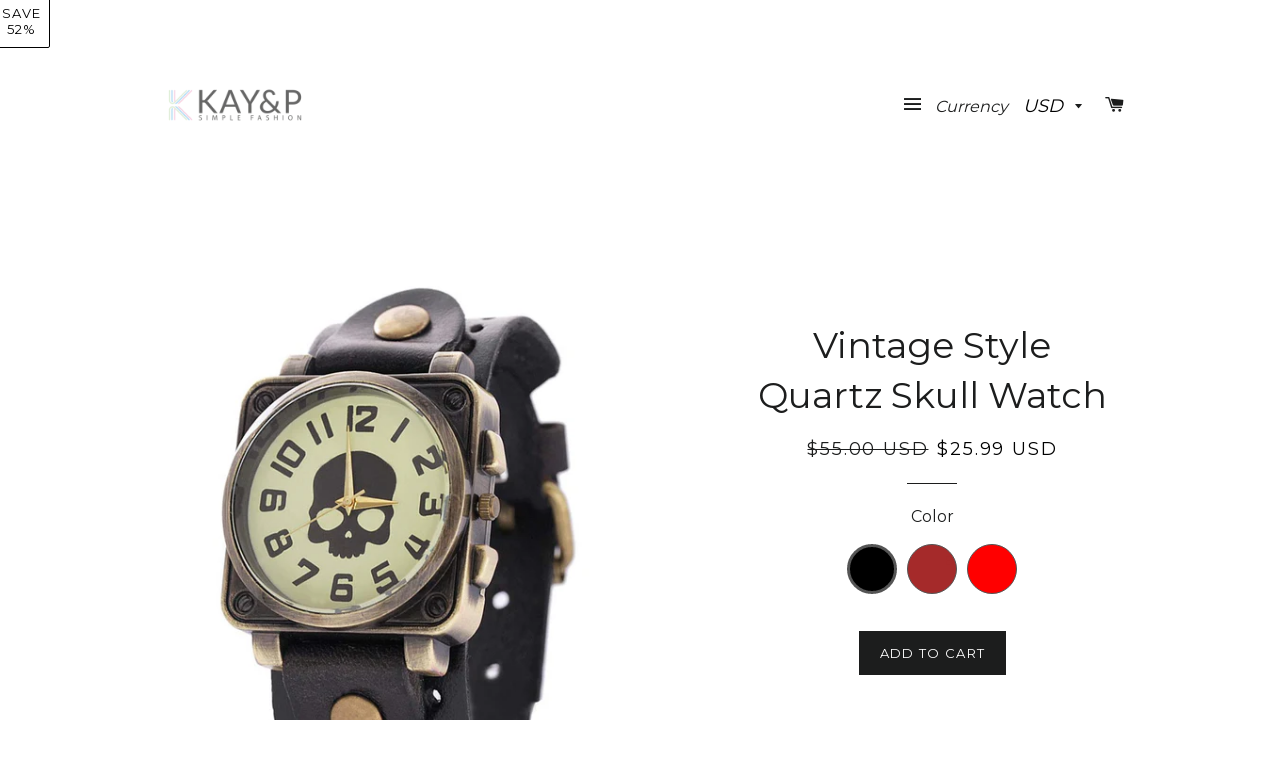

--- FILE ---
content_type: text/html; charset=utf-8
request_url: https://kaynp.com/products/vintage-style-quartz-skull-watch
body_size: 24602
content:
<!doctype html>
<!--[if lt IE 7]><html class="no-js lt-ie9 lt-ie8 lt-ie7" lang="en"> <![endif]-->
<!--[if IE 7]><html class="no-js lt-ie9 lt-ie8" lang="en"> <![endif]-->
<!--[if IE 8]><html class="no-js lt-ie9" lang="en"> <![endif]-->
<!--[if IE 9 ]><html class="ie9 no-js"> <![endif]-->
<!--[if (gt IE 9)|!(IE)]><!--> <html class="no-js"> <!--<![endif]-->
<head>
<meta name="google-site-verification" content="qA__UIo8tc0K3dzqBvTHeogyfAFGnWL2MAH0s_yeMtY" />
  <!-- Hotjar Tracking Code for http://www.kaynp.com -->
<script>
    (function(h,o,t,j,a,r){
        h.hj=h.hj||function(){(h.hj.q=h.hj.q||[]).push(arguments)};
        h._hjSettings={hjid:248963,hjsv:5};
        a=o.getElementsByTagName('head')[0];
        r=o.createElement('script');r.async=1;
        r.src=t+h._hjSettings.hjid+j+h._hjSettings.hjsv;
        a.appendChild(r);
    })(window,document,'//static.hotjar.com/c/hotjar-','.js?sv=');
</script>
  
  <meta name="google-site-verification" content="qA__UIo8tc0K3dzqBvTHeogyfAFGnWL2MAH0s_yeMtY" />
  
  <!-- Basic page needs ================================================== -->
  <meta charset="utf-8">
  <meta http-equiv="X-UA-Compatible" content="IE=edge,chrome=1">

  
  <link rel="shortcut icon" href="//kaynp.com/cdn/shop/t/2/assets/favicon.png?v=173719031455645206431468757490" type="image/png" />
  

  <!-- Title and description ================================================== -->
  <title>
  Vintage Style Quartz Skull Watch &ndash; Kay&amp;P
  </title>

  
  <meta name="description" content="  Now $25.99 This vintage style skull watch features the quartz movement and finished with a quality sourced PU leather strap and high strength hardened glass. Features Intricately designed skull face while staying charming to the eye. Contains a solid stainless steel back cover. High strength hardened glass. Strap mat">
  

  <!-- Helpers ================================================== -->
  <!-- /snippets/social-meta-tags.liquid -->


  <meta property="og:type" content="product">
  <meta property="og:title" content="Vintage Style Quartz Skull Watch">
  <meta property="og:url" content="https://kaynp.com/products/vintage-style-quartz-skull-watch">
  <meta property="og:description" content=" 

Now $25.99

This vintage style skull watch features the quartz movement and finished with a quality sourced PU leather strap and high strength hardened glass.

Features


	
	
		
		
			Intricately designed skull face while staying charming to the eye.
			
Contains a solid stainless steel back cover.
			High strength hardened glass.
			Strap material: PU Leather
			Available in 4 shades to suit your style.
		

		
		
		
	
	


Specification:


	
	
		
		
			Case Diameter: 39mm 
			Case Thickness: 12mm 
			Strap width: 20mm (0.78&quot;)
			Length of the band: 23mm (9.60&quot;)
		
		
	
	



Click the “Add to Bag” button now!

NOTE: Shipping takes between 3 – 4 weeks.
">
  
    <meta property="og:image" content="http://kaynp.com/cdn/shop/products/Fashion-Punk-Style-Unique-Casual-Women-Watches-Dress-Vintage-Quartz-Wrist-Watches-Creative-Design-Digital-Relogio_fba80810-959f-4018-82f0-e83b93d111a8_grande.jpg?v=1587742346">
    <meta property="og:image:secure_url" content="https://kaynp.com/cdn/shop/products/Fashion-Punk-Style-Unique-Casual-Women-Watches-Dress-Vintage-Quartz-Wrist-Watches-Creative-Design-Digital-Relogio_fba80810-959f-4018-82f0-e83b93d111a8_grande.jpg?v=1587742346">
  
    <meta property="og:image" content="http://kaynp.com/cdn/shop/products/HTB1H4EbOpXXXXX7XFXXq6xXFXXX7_grande.jpg?v=1587742346">
    <meta property="og:image:secure_url" content="https://kaynp.com/cdn/shop/products/HTB1H4EbOpXXXXX7XFXXq6xXFXXX7_grande.jpg?v=1587742346">
  
    <meta property="og:image" content="http://kaynp.com/cdn/shop/products/Fashion-Punk-Style-Unique-Casual-Women-Watches-Dress-Vintage-Quartz-Wrist-Watches-Creative-Design-Digital-Relogio_grande.jpg?v=1587742345">
    <meta property="og:image:secure_url" content="https://kaynp.com/cdn/shop/products/Fashion-Punk-Style-Unique-Casual-Women-Watches-Dress-Vintage-Quartz-Wrist-Watches-Creative-Design-Digital-Relogio_grande.jpg?v=1587742345">
  
  <meta property="og:price:amount" content="25.99">
  <meta property="og:price:currency" content="USD">

<meta property="og:site_name" content="Kay&amp;P">



  <meta name="twitter:card" content="summary">



  <meta name="twitter:title" content="Vintage Style Quartz Skull Watch">
  <meta name="twitter:description" content=" 

Now $25.99

This vintage style skull watch features the quartz movement and finished with a quality sourced PU leather strap and high strength hardened glass.

Features


	
	
		
		
			Intricately d">
  <meta name="twitter:image" content="https://kaynp.com/cdn/shop/products/Fashion-Punk-Style-Unique-Casual-Women-Watches-Dress-Vintage-Quartz-Wrist-Watches-Creative-Design-Digital-Relogio_large.jpg?v=1587742345">
  <meta name="twitter:image:width" content="480">
  <meta name="twitter:image:height" content="480">


  <link rel="canonical" href="https://kaynp.com/products/vintage-style-quartz-skull-watch">
  <meta name="viewport" content="width=device-width,initial-scale=1,shrink-to-fit=no">
  <meta name="theme-color" content="#1c1d1d">

  <!-- CSS ================================================== -->
  <link href="//kaynp.com/cdn/shop/t/2/assets/timber.scss.css?v=6958171202434849051674755791" rel="stylesheet" type="text/css" media="all" />
  <link href="//kaynp.com/cdn/shop/t/2/assets/theme.scss.css?v=114560939624503430101674755791" rel="stylesheet" type="text/css" media="all" />
  
  
  
  <link href="//fonts.googleapis.com/css?family=Montserrat:400" rel="stylesheet" type="text/css" media="all" />


  


  



  <!-- Header hook for plugins ================================================== -->
  <script>window.performance && window.performance.mark && window.performance.mark('shopify.content_for_header.start');</script><meta name="google-site-verification" content="qA__UIo8tc0K3dzqBvTHeogyfAFGnWL2MAH0s_yeMtY">
<meta id="shopify-digital-wallet" name="shopify-digital-wallet" content="/13508137/digital_wallets/dialog">
<meta name="shopify-checkout-api-token" content="a6f312119be4282c900c1a3262e4fe0a">
<meta id="in-context-paypal-metadata" data-shop-id="13508137" data-venmo-supported="false" data-environment="production" data-locale="en_US" data-paypal-v4="true" data-currency="USD">
<link rel="alternate" type="application/json+oembed" href="https://kaynp.com/products/vintage-style-quartz-skull-watch.oembed">
<script async="async" src="/checkouts/internal/preloads.js?locale=en-US"></script>
<script id="shopify-features" type="application/json">{"accessToken":"a6f312119be4282c900c1a3262e4fe0a","betas":["rich-media-storefront-analytics"],"domain":"kaynp.com","predictiveSearch":true,"shopId":13508137,"locale":"en"}</script>
<script>var Shopify = Shopify || {};
Shopify.shop = "kay-p.myshopify.com";
Shopify.locale = "en";
Shopify.currency = {"active":"USD","rate":"1.0"};
Shopify.country = "US";
Shopify.theme = {"name":"Brooklyn","id":113382851,"schema_name":null,"schema_version":null,"theme_store_id":730,"role":"main"};
Shopify.theme.handle = "null";
Shopify.theme.style = {"id":null,"handle":null};
Shopify.cdnHost = "kaynp.com/cdn";
Shopify.routes = Shopify.routes || {};
Shopify.routes.root = "/";</script>
<script type="module">!function(o){(o.Shopify=o.Shopify||{}).modules=!0}(window);</script>
<script>!function(o){function n(){var o=[];function n(){o.push(Array.prototype.slice.apply(arguments))}return n.q=o,n}var t=o.Shopify=o.Shopify||{};t.loadFeatures=n(),t.autoloadFeatures=n()}(window);</script>
<script id="shop-js-analytics" type="application/json">{"pageType":"product"}</script>
<script defer="defer" async type="module" src="//kaynp.com/cdn/shopifycloud/shop-js/modules/v2/client.init-shop-cart-sync_BN7fPSNr.en.esm.js"></script>
<script defer="defer" async type="module" src="//kaynp.com/cdn/shopifycloud/shop-js/modules/v2/chunk.common_Cbph3Kss.esm.js"></script>
<script defer="defer" async type="module" src="//kaynp.com/cdn/shopifycloud/shop-js/modules/v2/chunk.modal_DKumMAJ1.esm.js"></script>
<script type="module">
  await import("//kaynp.com/cdn/shopifycloud/shop-js/modules/v2/client.init-shop-cart-sync_BN7fPSNr.en.esm.js");
await import("//kaynp.com/cdn/shopifycloud/shop-js/modules/v2/chunk.common_Cbph3Kss.esm.js");
await import("//kaynp.com/cdn/shopifycloud/shop-js/modules/v2/chunk.modal_DKumMAJ1.esm.js");

  window.Shopify.SignInWithShop?.initShopCartSync?.({"fedCMEnabled":true,"windoidEnabled":true});

</script>
<script id="__st">var __st={"a":13508137,"offset":-18000,"reqid":"8779f17c-923b-459a-bd39-47271e56c7e7-1769868101","pageurl":"kaynp.com\/products\/vintage-style-quartz-skull-watch","u":"e9b42f298657","p":"product","rtyp":"product","rid":210933710872};</script>
<script>window.ShopifyPaypalV4VisibilityTracking = true;</script>
<script id="captcha-bootstrap">!function(){'use strict';const t='contact',e='account',n='new_comment',o=[[t,t],['blogs',n],['comments',n],[t,'customer']],c=[[e,'customer_login'],[e,'guest_login'],[e,'recover_customer_password'],[e,'create_customer']],r=t=>t.map((([t,e])=>`form[action*='/${t}']:not([data-nocaptcha='true']) input[name='form_type'][value='${e}']`)).join(','),a=t=>()=>t?[...document.querySelectorAll(t)].map((t=>t.form)):[];function s(){const t=[...o],e=r(t);return a(e)}const i='password',u='form_key',d=['recaptcha-v3-token','g-recaptcha-response','h-captcha-response',i],f=()=>{try{return window.sessionStorage}catch{return}},m='__shopify_v',_=t=>t.elements[u];function p(t,e,n=!1){try{const o=window.sessionStorage,c=JSON.parse(o.getItem(e)),{data:r}=function(t){const{data:e,action:n}=t;return t[m]||n?{data:e,action:n}:{data:t,action:n}}(c);for(const[e,n]of Object.entries(r))t.elements[e]&&(t.elements[e].value=n);n&&o.removeItem(e)}catch(o){console.error('form repopulation failed',{error:o})}}const l='form_type',E='cptcha';function T(t){t.dataset[E]=!0}const w=window,h=w.document,L='Shopify',v='ce_forms',y='captcha';let A=!1;((t,e)=>{const n=(g='f06e6c50-85a8-45c8-87d0-21a2b65856fe',I='https://cdn.shopify.com/shopifycloud/storefront-forms-hcaptcha/ce_storefront_forms_captcha_hcaptcha.v1.5.2.iife.js',D={infoText:'Protected by hCaptcha',privacyText:'Privacy',termsText:'Terms'},(t,e,n)=>{const o=w[L][v],c=o.bindForm;if(c)return c(t,g,e,D).then(n);var r;o.q.push([[t,g,e,D],n]),r=I,A||(h.body.append(Object.assign(h.createElement('script'),{id:'captcha-provider',async:!0,src:r})),A=!0)});var g,I,D;w[L]=w[L]||{},w[L][v]=w[L][v]||{},w[L][v].q=[],w[L][y]=w[L][y]||{},w[L][y].protect=function(t,e){n(t,void 0,e),T(t)},Object.freeze(w[L][y]),function(t,e,n,w,h,L){const[v,y,A,g]=function(t,e,n){const i=e?o:[],u=t?c:[],d=[...i,...u],f=r(d),m=r(i),_=r(d.filter((([t,e])=>n.includes(e))));return[a(f),a(m),a(_),s()]}(w,h,L),I=t=>{const e=t.target;return e instanceof HTMLFormElement?e:e&&e.form},D=t=>v().includes(t);t.addEventListener('submit',(t=>{const e=I(t);if(!e)return;const n=D(e)&&!e.dataset.hcaptchaBound&&!e.dataset.recaptchaBound,o=_(e),c=g().includes(e)&&(!o||!o.value);(n||c)&&t.preventDefault(),c&&!n&&(function(t){try{if(!f())return;!function(t){const e=f();if(!e)return;const n=_(t);if(!n)return;const o=n.value;o&&e.removeItem(o)}(t);const e=Array.from(Array(32),(()=>Math.random().toString(36)[2])).join('');!function(t,e){_(t)||t.append(Object.assign(document.createElement('input'),{type:'hidden',name:u})),t.elements[u].value=e}(t,e),function(t,e){const n=f();if(!n)return;const o=[...t.querySelectorAll(`input[type='${i}']`)].map((({name:t})=>t)),c=[...d,...o],r={};for(const[a,s]of new FormData(t).entries())c.includes(a)||(r[a]=s);n.setItem(e,JSON.stringify({[m]:1,action:t.action,data:r}))}(t,e)}catch(e){console.error('failed to persist form',e)}}(e),e.submit())}));const S=(t,e)=>{t&&!t.dataset[E]&&(n(t,e.some((e=>e===t))),T(t))};for(const o of['focusin','change'])t.addEventListener(o,(t=>{const e=I(t);D(e)&&S(e,y())}));const B=e.get('form_key'),M=e.get(l),P=B&&M;t.addEventListener('DOMContentLoaded',(()=>{const t=y();if(P)for(const e of t)e.elements[l].value===M&&p(e,B);[...new Set([...A(),...v().filter((t=>'true'===t.dataset.shopifyCaptcha))])].forEach((e=>S(e,t)))}))}(h,new URLSearchParams(w.location.search),n,t,e,['guest_login'])})(!0,!0)}();</script>
<script integrity="sha256-4kQ18oKyAcykRKYeNunJcIwy7WH5gtpwJnB7kiuLZ1E=" data-source-attribution="shopify.loadfeatures" defer="defer" src="//kaynp.com/cdn/shopifycloud/storefront/assets/storefront/load_feature-a0a9edcb.js" crossorigin="anonymous"></script>
<script data-source-attribution="shopify.dynamic_checkout.dynamic.init">var Shopify=Shopify||{};Shopify.PaymentButton=Shopify.PaymentButton||{isStorefrontPortableWallets:!0,init:function(){window.Shopify.PaymentButton.init=function(){};var t=document.createElement("script");t.src="https://kaynp.com/cdn/shopifycloud/portable-wallets/latest/portable-wallets.en.js",t.type="module",document.head.appendChild(t)}};
</script>
<script data-source-attribution="shopify.dynamic_checkout.buyer_consent">
  function portableWalletsHideBuyerConsent(e){var t=document.getElementById("shopify-buyer-consent"),n=document.getElementById("shopify-subscription-policy-button");t&&n&&(t.classList.add("hidden"),t.setAttribute("aria-hidden","true"),n.removeEventListener("click",e))}function portableWalletsShowBuyerConsent(e){var t=document.getElementById("shopify-buyer-consent"),n=document.getElementById("shopify-subscription-policy-button");t&&n&&(t.classList.remove("hidden"),t.removeAttribute("aria-hidden"),n.addEventListener("click",e))}window.Shopify?.PaymentButton&&(window.Shopify.PaymentButton.hideBuyerConsent=portableWalletsHideBuyerConsent,window.Shopify.PaymentButton.showBuyerConsent=portableWalletsShowBuyerConsent);
</script>
<script data-source-attribution="shopify.dynamic_checkout.cart.bootstrap">document.addEventListener("DOMContentLoaded",(function(){function t(){return document.querySelector("shopify-accelerated-checkout-cart, shopify-accelerated-checkout")}if(t())Shopify.PaymentButton.init();else{new MutationObserver((function(e,n){t()&&(Shopify.PaymentButton.init(),n.disconnect())})).observe(document.body,{childList:!0,subtree:!0})}}));
</script>
<link id="shopify-accelerated-checkout-styles" rel="stylesheet" media="screen" href="https://kaynp.com/cdn/shopifycloud/portable-wallets/latest/accelerated-checkout-backwards-compat.css" crossorigin="anonymous">
<style id="shopify-accelerated-checkout-cart">
        #shopify-buyer-consent {
  margin-top: 1em;
  display: inline-block;
  width: 100%;
}

#shopify-buyer-consent.hidden {
  display: none;
}

#shopify-subscription-policy-button {
  background: none;
  border: none;
  padding: 0;
  text-decoration: underline;
  font-size: inherit;
  cursor: pointer;
}

#shopify-subscription-policy-button::before {
  box-shadow: none;
}

      </style>

<script>window.performance && window.performance.mark && window.performance.mark('shopify.content_for_header.end');</script>

        
           <!-- /snippets/oldIE-js.liquid -->


<!--[if lt IE 9]>
<script src="//cdnjs.cloudflare.com/ajax/libs/html5shiv/3.7.2/html5shiv.min.js" type="text/javascript"></script>
<script src="//kaynp.com/cdn/shop/t/2/assets/respond.min.js?v=52248677837542619231466316050" type="text/javascript"></script>
<link href="//kaynp.com/cdn/shop/t/2/assets/respond-proxy.html" id="respond-proxy" rel="respond-proxy" />
<link href="//kaynp.com/search?q=cb7c8a8fc487aa9f0b9633f6708d18bf" id="respond-redirect" rel="respond-redirect" />
<script src="//kaynp.com/search?q=cb7c8a8fc487aa9f0b9633f6708d18bf" type="text/javascript"></script>
<![endif]-->


<!--[if (lte IE 9) ]><script src="//kaynp.com/cdn/shop/t/2/assets/match-media.min.js?v=159635276924582161481466316050" type="text/javascript"></script><![endif]-->


  <script src="//ajax.googleapis.com/ajax/libs/jquery/1.11.0/jquery.min.js" type="text/javascript"></script>
  <script src="//kaynp.com/cdn/shop/t/2/assets/modernizr.min.js?v=21391054748206432451466316050" type="text/javascript"></script>

  
  


	<script>var loox_global_hash = '1533644815894';</script><style>.loox-reviews-default { max-width: 1200px; margin: 0 auto; }</style>
<link href="https://monorail-edge.shopifysvc.com" rel="dns-prefetch">
<script>(function(){if ("sendBeacon" in navigator && "performance" in window) {try {var session_token_from_headers = performance.getEntriesByType('navigation')[0].serverTiming.find(x => x.name == '_s').description;} catch {var session_token_from_headers = undefined;}var session_cookie_matches = document.cookie.match(/_shopify_s=([^;]*)/);var session_token_from_cookie = session_cookie_matches && session_cookie_matches.length === 2 ? session_cookie_matches[1] : "";var session_token = session_token_from_headers || session_token_from_cookie || "";function handle_abandonment_event(e) {var entries = performance.getEntries().filter(function(entry) {return /monorail-edge.shopifysvc.com/.test(entry.name);});if (!window.abandonment_tracked && entries.length === 0) {window.abandonment_tracked = true;var currentMs = Date.now();var navigation_start = performance.timing.navigationStart;var payload = {shop_id: 13508137,url: window.location.href,navigation_start,duration: currentMs - navigation_start,session_token,page_type: "product"};window.navigator.sendBeacon("https://monorail-edge.shopifysvc.com/v1/produce", JSON.stringify({schema_id: "online_store_buyer_site_abandonment/1.1",payload: payload,metadata: {event_created_at_ms: currentMs,event_sent_at_ms: currentMs}}));}}window.addEventListener('pagehide', handle_abandonment_event);}}());</script>
<script id="web-pixels-manager-setup">(function e(e,d,r,n,o){if(void 0===o&&(o={}),!Boolean(null===(a=null===(i=window.Shopify)||void 0===i?void 0:i.analytics)||void 0===a?void 0:a.replayQueue)){var i,a;window.Shopify=window.Shopify||{};var t=window.Shopify;t.analytics=t.analytics||{};var s=t.analytics;s.replayQueue=[],s.publish=function(e,d,r){return s.replayQueue.push([e,d,r]),!0};try{self.performance.mark("wpm:start")}catch(e){}var l=function(){var e={modern:/Edge?\/(1{2}[4-9]|1[2-9]\d|[2-9]\d{2}|\d{4,})\.\d+(\.\d+|)|Firefox\/(1{2}[4-9]|1[2-9]\d|[2-9]\d{2}|\d{4,})\.\d+(\.\d+|)|Chrom(ium|e)\/(9{2}|\d{3,})\.\d+(\.\d+|)|(Maci|X1{2}).+ Version\/(15\.\d+|(1[6-9]|[2-9]\d|\d{3,})\.\d+)([,.]\d+|)( \(\w+\)|)( Mobile\/\w+|) Safari\/|Chrome.+OPR\/(9{2}|\d{3,})\.\d+\.\d+|(CPU[ +]OS|iPhone[ +]OS|CPU[ +]iPhone|CPU IPhone OS|CPU iPad OS)[ +]+(15[._]\d+|(1[6-9]|[2-9]\d|\d{3,})[._]\d+)([._]\d+|)|Android:?[ /-](13[3-9]|1[4-9]\d|[2-9]\d{2}|\d{4,})(\.\d+|)(\.\d+|)|Android.+Firefox\/(13[5-9]|1[4-9]\d|[2-9]\d{2}|\d{4,})\.\d+(\.\d+|)|Android.+Chrom(ium|e)\/(13[3-9]|1[4-9]\d|[2-9]\d{2}|\d{4,})\.\d+(\.\d+|)|SamsungBrowser\/([2-9]\d|\d{3,})\.\d+/,legacy:/Edge?\/(1[6-9]|[2-9]\d|\d{3,})\.\d+(\.\d+|)|Firefox\/(5[4-9]|[6-9]\d|\d{3,})\.\d+(\.\d+|)|Chrom(ium|e)\/(5[1-9]|[6-9]\d|\d{3,})\.\d+(\.\d+|)([\d.]+$|.*Safari\/(?![\d.]+ Edge\/[\d.]+$))|(Maci|X1{2}).+ Version\/(10\.\d+|(1[1-9]|[2-9]\d|\d{3,})\.\d+)([,.]\d+|)( \(\w+\)|)( Mobile\/\w+|) Safari\/|Chrome.+OPR\/(3[89]|[4-9]\d|\d{3,})\.\d+\.\d+|(CPU[ +]OS|iPhone[ +]OS|CPU[ +]iPhone|CPU IPhone OS|CPU iPad OS)[ +]+(10[._]\d+|(1[1-9]|[2-9]\d|\d{3,})[._]\d+)([._]\d+|)|Android:?[ /-](13[3-9]|1[4-9]\d|[2-9]\d{2}|\d{4,})(\.\d+|)(\.\d+|)|Mobile Safari.+OPR\/([89]\d|\d{3,})\.\d+\.\d+|Android.+Firefox\/(13[5-9]|1[4-9]\d|[2-9]\d{2}|\d{4,})\.\d+(\.\d+|)|Android.+Chrom(ium|e)\/(13[3-9]|1[4-9]\d|[2-9]\d{2}|\d{4,})\.\d+(\.\d+|)|Android.+(UC? ?Browser|UCWEB|U3)[ /]?(15\.([5-9]|\d{2,})|(1[6-9]|[2-9]\d|\d{3,})\.\d+)\.\d+|SamsungBrowser\/(5\.\d+|([6-9]|\d{2,})\.\d+)|Android.+MQ{2}Browser\/(14(\.(9|\d{2,})|)|(1[5-9]|[2-9]\d|\d{3,})(\.\d+|))(\.\d+|)|K[Aa][Ii]OS\/(3\.\d+|([4-9]|\d{2,})\.\d+)(\.\d+|)/},d=e.modern,r=e.legacy,n=navigator.userAgent;return n.match(d)?"modern":n.match(r)?"legacy":"unknown"}(),u="modern"===l?"modern":"legacy",c=(null!=n?n:{modern:"",legacy:""})[u],f=function(e){return[e.baseUrl,"/wpm","/b",e.hashVersion,"modern"===e.buildTarget?"m":"l",".js"].join("")}({baseUrl:d,hashVersion:r,buildTarget:u}),m=function(e){var d=e.version,r=e.bundleTarget,n=e.surface,o=e.pageUrl,i=e.monorailEndpoint;return{emit:function(e){var a=e.status,t=e.errorMsg,s=(new Date).getTime(),l=JSON.stringify({metadata:{event_sent_at_ms:s},events:[{schema_id:"web_pixels_manager_load/3.1",payload:{version:d,bundle_target:r,page_url:o,status:a,surface:n,error_msg:t},metadata:{event_created_at_ms:s}}]});if(!i)return console&&console.warn&&console.warn("[Web Pixels Manager] No Monorail endpoint provided, skipping logging."),!1;try{return self.navigator.sendBeacon.bind(self.navigator)(i,l)}catch(e){}var u=new XMLHttpRequest;try{return u.open("POST",i,!0),u.setRequestHeader("Content-Type","text/plain"),u.send(l),!0}catch(e){return console&&console.warn&&console.warn("[Web Pixels Manager] Got an unhandled error while logging to Monorail."),!1}}}}({version:r,bundleTarget:l,surface:e.surface,pageUrl:self.location.href,monorailEndpoint:e.monorailEndpoint});try{o.browserTarget=l,function(e){var d=e.src,r=e.async,n=void 0===r||r,o=e.onload,i=e.onerror,a=e.sri,t=e.scriptDataAttributes,s=void 0===t?{}:t,l=document.createElement("script"),u=document.querySelector("head"),c=document.querySelector("body");if(l.async=n,l.src=d,a&&(l.integrity=a,l.crossOrigin="anonymous"),s)for(var f in s)if(Object.prototype.hasOwnProperty.call(s,f))try{l.dataset[f]=s[f]}catch(e){}if(o&&l.addEventListener("load",o),i&&l.addEventListener("error",i),u)u.appendChild(l);else{if(!c)throw new Error("Did not find a head or body element to append the script");c.appendChild(l)}}({src:f,async:!0,onload:function(){if(!function(){var e,d;return Boolean(null===(d=null===(e=window.Shopify)||void 0===e?void 0:e.analytics)||void 0===d?void 0:d.initialized)}()){var d=window.webPixelsManager.init(e)||void 0;if(d){var r=window.Shopify.analytics;r.replayQueue.forEach((function(e){var r=e[0],n=e[1],o=e[2];d.publishCustomEvent(r,n,o)})),r.replayQueue=[],r.publish=d.publishCustomEvent,r.visitor=d.visitor,r.initialized=!0}}},onerror:function(){return m.emit({status:"failed",errorMsg:"".concat(f," has failed to load")})},sri:function(e){var d=/^sha384-[A-Za-z0-9+/=]+$/;return"string"==typeof e&&d.test(e)}(c)?c:"",scriptDataAttributes:o}),m.emit({status:"loading"})}catch(e){m.emit({status:"failed",errorMsg:(null==e?void 0:e.message)||"Unknown error"})}}})({shopId: 13508137,storefrontBaseUrl: "https://kaynp.com",extensionsBaseUrl: "https://extensions.shopifycdn.com/cdn/shopifycloud/web-pixels-manager",monorailEndpoint: "https://monorail-edge.shopifysvc.com/unstable/produce_batch",surface: "storefront-renderer",enabledBetaFlags: ["2dca8a86"],webPixelsConfigList: [{"id":"681246869","configuration":"{\"config\":\"{\\\"pixel_id\\\":\\\"GT-MKP35PP\\\",\\\"target_country\\\":\\\"US\\\",\\\"gtag_events\\\":[{\\\"type\\\":\\\"purchase\\\",\\\"action_label\\\":\\\"MC-GQ9WVGMZ5B\\\"},{\\\"type\\\":\\\"page_view\\\",\\\"action_label\\\":\\\"MC-GQ9WVGMZ5B\\\"},{\\\"type\\\":\\\"view_item\\\",\\\"action_label\\\":\\\"MC-GQ9WVGMZ5B\\\"}],\\\"enable_monitoring_mode\\\":false}\"}","eventPayloadVersion":"v1","runtimeContext":"OPEN","scriptVersion":"b2a88bafab3e21179ed38636efcd8a93","type":"APP","apiClientId":1780363,"privacyPurposes":[],"dataSharingAdjustments":{"protectedCustomerApprovalScopes":["read_customer_address","read_customer_email","read_customer_name","read_customer_personal_data","read_customer_phone"]}},{"id":"84770965","eventPayloadVersion":"v1","runtimeContext":"LAX","scriptVersion":"1","type":"CUSTOM","privacyPurposes":["ANALYTICS"],"name":"Google Analytics tag (migrated)"},{"id":"shopify-app-pixel","configuration":"{}","eventPayloadVersion":"v1","runtimeContext":"STRICT","scriptVersion":"0450","apiClientId":"shopify-pixel","type":"APP","privacyPurposes":["ANALYTICS","MARKETING"]},{"id":"shopify-custom-pixel","eventPayloadVersion":"v1","runtimeContext":"LAX","scriptVersion":"0450","apiClientId":"shopify-pixel","type":"CUSTOM","privacyPurposes":["ANALYTICS","MARKETING"]}],isMerchantRequest: false,initData: {"shop":{"name":"Kay\u0026P","paymentSettings":{"currencyCode":"USD"},"myshopifyDomain":"kay-p.myshopify.com","countryCode":"AU","storefrontUrl":"https:\/\/kaynp.com"},"customer":null,"cart":null,"checkout":null,"productVariants":[{"price":{"amount":25.99,"currencyCode":"USD"},"product":{"title":"Vintage Style Quartz Skull Watch","vendor":"Vicky's Store","id":"210933710872","untranslatedTitle":"Vintage Style Quartz Skull Watch","url":"\/products\/vintage-style-quartz-skull-watch","type":""},"id":"2198620930072","image":{"src":"\/\/kaynp.com\/cdn\/shop\/products\/HTB1_FjTOpXXXXXWapXXq6xXFXXXh.jpg?v=1587742346"},"sku":"14:193","title":"Black","untranslatedTitle":"Black"},{"price":{"amount":25.99,"currencyCode":"USD"},"product":{"title":"Vintage Style Quartz Skull Watch","vendor":"Vicky's Store","id":"210933710872","untranslatedTitle":"Vintage Style Quartz Skull Watch","url":"\/products\/vintage-style-quartz-skull-watch","type":""},"id":"2198620864536","image":{"src":"\/\/kaynp.com\/cdn\/shop\/products\/Fashion-Punk-Style-Unique-Casual-Women-Watches-Dress-Vintage-Quartz-Wrist-Watches-Creative-Design-Digital-Relogio.jpg?v=1587742345"},"sku":"14:200005100","title":"Brown","untranslatedTitle":"Brown"},{"price":{"amount":25.99,"currencyCode":"USD"},"product":{"title":"Vintage Style Quartz Skull Watch","vendor":"Vicky's Store","id":"210933710872","untranslatedTitle":"Vintage Style Quartz Skull Watch","url":"\/products\/vintage-style-quartz-skull-watch","type":""},"id":"2198620897304","image":{"src":"\/\/kaynp.com\/cdn\/shop\/products\/Fashion-Punk-Style-Unique-Casual-Women-Watches-Dress-Vintage-Quartz-Wrist-Watches-Creative-Design-Digital-Relogio_fba80810-959f-4018-82f0-e83b93d111a8.jpg?v=1587742346"},"sku":"14:10","title":"Red","untranslatedTitle":"Red"}],"purchasingCompany":null},},"https://kaynp.com/cdn","1d2a099fw23dfb22ep557258f5m7a2edbae",{"modern":"","legacy":""},{"shopId":"13508137","storefrontBaseUrl":"https:\/\/kaynp.com","extensionBaseUrl":"https:\/\/extensions.shopifycdn.com\/cdn\/shopifycloud\/web-pixels-manager","surface":"storefront-renderer","enabledBetaFlags":"[\"2dca8a86\"]","isMerchantRequest":"false","hashVersion":"1d2a099fw23dfb22ep557258f5m7a2edbae","publish":"custom","events":"[[\"page_viewed\",{}],[\"product_viewed\",{\"productVariant\":{\"price\":{\"amount\":25.99,\"currencyCode\":\"USD\"},\"product\":{\"title\":\"Vintage Style Quartz Skull Watch\",\"vendor\":\"Vicky's Store\",\"id\":\"210933710872\",\"untranslatedTitle\":\"Vintage Style Quartz Skull Watch\",\"url\":\"\/products\/vintage-style-quartz-skull-watch\",\"type\":\"\"},\"id\":\"2198620930072\",\"image\":{\"src\":\"\/\/kaynp.com\/cdn\/shop\/products\/HTB1_FjTOpXXXXXWapXXq6xXFXXXh.jpg?v=1587742346\"},\"sku\":\"14:193\",\"title\":\"Black\",\"untranslatedTitle\":\"Black\"}}]]"});</script><script>
  window.ShopifyAnalytics = window.ShopifyAnalytics || {};
  window.ShopifyAnalytics.meta = window.ShopifyAnalytics.meta || {};
  window.ShopifyAnalytics.meta.currency = 'USD';
  var meta = {"product":{"id":210933710872,"gid":"gid:\/\/shopify\/Product\/210933710872","vendor":"Vicky's Store","type":"","handle":"vintage-style-quartz-skull-watch","variants":[{"id":2198620930072,"price":2599,"name":"Vintage Style Quartz Skull Watch - Black","public_title":"Black","sku":"14:193"},{"id":2198620864536,"price":2599,"name":"Vintage Style Quartz Skull Watch - Brown","public_title":"Brown","sku":"14:200005100"},{"id":2198620897304,"price":2599,"name":"Vintage Style Quartz Skull Watch - Red","public_title":"Red","sku":"14:10"}],"remote":false},"page":{"pageType":"product","resourceType":"product","resourceId":210933710872,"requestId":"8779f17c-923b-459a-bd39-47271e56c7e7-1769868101"}};
  for (var attr in meta) {
    window.ShopifyAnalytics.meta[attr] = meta[attr];
  }
</script>
<script class="analytics">
  (function () {
    var customDocumentWrite = function(content) {
      var jquery = null;

      if (window.jQuery) {
        jquery = window.jQuery;
      } else if (window.Checkout && window.Checkout.$) {
        jquery = window.Checkout.$;
      }

      if (jquery) {
        jquery('body').append(content);
      }
    };

    var hasLoggedConversion = function(token) {
      if (token) {
        return document.cookie.indexOf('loggedConversion=' + token) !== -1;
      }
      return false;
    }

    var setCookieIfConversion = function(token) {
      if (token) {
        var twoMonthsFromNow = new Date(Date.now());
        twoMonthsFromNow.setMonth(twoMonthsFromNow.getMonth() + 2);

        document.cookie = 'loggedConversion=' + token + '; expires=' + twoMonthsFromNow;
      }
    }

    var trekkie = window.ShopifyAnalytics.lib = window.trekkie = window.trekkie || [];
    if (trekkie.integrations) {
      return;
    }
    trekkie.methods = [
      'identify',
      'page',
      'ready',
      'track',
      'trackForm',
      'trackLink'
    ];
    trekkie.factory = function(method) {
      return function() {
        var args = Array.prototype.slice.call(arguments);
        args.unshift(method);
        trekkie.push(args);
        return trekkie;
      };
    };
    for (var i = 0; i < trekkie.methods.length; i++) {
      var key = trekkie.methods[i];
      trekkie[key] = trekkie.factory(key);
    }
    trekkie.load = function(config) {
      trekkie.config = config || {};
      trekkie.config.initialDocumentCookie = document.cookie;
      var first = document.getElementsByTagName('script')[0];
      var script = document.createElement('script');
      script.type = 'text/javascript';
      script.onerror = function(e) {
        var scriptFallback = document.createElement('script');
        scriptFallback.type = 'text/javascript';
        scriptFallback.onerror = function(error) {
                var Monorail = {
      produce: function produce(monorailDomain, schemaId, payload) {
        var currentMs = new Date().getTime();
        var event = {
          schema_id: schemaId,
          payload: payload,
          metadata: {
            event_created_at_ms: currentMs,
            event_sent_at_ms: currentMs
          }
        };
        return Monorail.sendRequest("https://" + monorailDomain + "/v1/produce", JSON.stringify(event));
      },
      sendRequest: function sendRequest(endpointUrl, payload) {
        // Try the sendBeacon API
        if (window && window.navigator && typeof window.navigator.sendBeacon === 'function' && typeof window.Blob === 'function' && !Monorail.isIos12()) {
          var blobData = new window.Blob([payload], {
            type: 'text/plain'
          });

          if (window.navigator.sendBeacon(endpointUrl, blobData)) {
            return true;
          } // sendBeacon was not successful

        } // XHR beacon

        var xhr = new XMLHttpRequest();

        try {
          xhr.open('POST', endpointUrl);
          xhr.setRequestHeader('Content-Type', 'text/plain');
          xhr.send(payload);
        } catch (e) {
          console.log(e);
        }

        return false;
      },
      isIos12: function isIos12() {
        return window.navigator.userAgent.lastIndexOf('iPhone; CPU iPhone OS 12_') !== -1 || window.navigator.userAgent.lastIndexOf('iPad; CPU OS 12_') !== -1;
      }
    };
    Monorail.produce('monorail-edge.shopifysvc.com',
      'trekkie_storefront_load_errors/1.1',
      {shop_id: 13508137,
      theme_id: 113382851,
      app_name: "storefront",
      context_url: window.location.href,
      source_url: "//kaynp.com/cdn/s/trekkie.storefront.c59ea00e0474b293ae6629561379568a2d7c4bba.min.js"});

        };
        scriptFallback.async = true;
        scriptFallback.src = '//kaynp.com/cdn/s/trekkie.storefront.c59ea00e0474b293ae6629561379568a2d7c4bba.min.js';
        first.parentNode.insertBefore(scriptFallback, first);
      };
      script.async = true;
      script.src = '//kaynp.com/cdn/s/trekkie.storefront.c59ea00e0474b293ae6629561379568a2d7c4bba.min.js';
      first.parentNode.insertBefore(script, first);
    };
    trekkie.load(
      {"Trekkie":{"appName":"storefront","development":false,"defaultAttributes":{"shopId":13508137,"isMerchantRequest":null,"themeId":113382851,"themeCityHash":"7602548482932644525","contentLanguage":"en","currency":"USD","eventMetadataId":"2e409fd1-b575-4fa6-b29c-870de3c5b205"},"isServerSideCookieWritingEnabled":true,"monorailRegion":"shop_domain","enabledBetaFlags":["65f19447","b5387b81"]},"Session Attribution":{},"S2S":{"facebookCapiEnabled":false,"source":"trekkie-storefront-renderer","apiClientId":580111}}
    );

    var loaded = false;
    trekkie.ready(function() {
      if (loaded) return;
      loaded = true;

      window.ShopifyAnalytics.lib = window.trekkie;

      var originalDocumentWrite = document.write;
      document.write = customDocumentWrite;
      try { window.ShopifyAnalytics.merchantGoogleAnalytics.call(this); } catch(error) {};
      document.write = originalDocumentWrite;

      window.ShopifyAnalytics.lib.page(null,{"pageType":"product","resourceType":"product","resourceId":210933710872,"requestId":"8779f17c-923b-459a-bd39-47271e56c7e7-1769868101","shopifyEmitted":true});

      var match = window.location.pathname.match(/checkouts\/(.+)\/(thank_you|post_purchase)/)
      var token = match? match[1]: undefined;
      if (!hasLoggedConversion(token)) {
        setCookieIfConversion(token);
        window.ShopifyAnalytics.lib.track("Viewed Product",{"currency":"USD","variantId":2198620930072,"productId":210933710872,"productGid":"gid:\/\/shopify\/Product\/210933710872","name":"Vintage Style Quartz Skull Watch - Black","price":"25.99","sku":"14:193","brand":"Vicky's Store","variant":"Black","category":"","nonInteraction":true,"remote":false},undefined,undefined,{"shopifyEmitted":true});
      window.ShopifyAnalytics.lib.track("monorail:\/\/trekkie_storefront_viewed_product\/1.1",{"currency":"USD","variantId":2198620930072,"productId":210933710872,"productGid":"gid:\/\/shopify\/Product\/210933710872","name":"Vintage Style Quartz Skull Watch - Black","price":"25.99","sku":"14:193","brand":"Vicky's Store","variant":"Black","category":"","nonInteraction":true,"remote":false,"referer":"https:\/\/kaynp.com\/products\/vintage-style-quartz-skull-watch"});
      }
    });


        var eventsListenerScript = document.createElement('script');
        eventsListenerScript.async = true;
        eventsListenerScript.src = "//kaynp.com/cdn/shopifycloud/storefront/assets/shop_events_listener-3da45d37.js";
        document.getElementsByTagName('head')[0].appendChild(eventsListenerScript);

})();</script>
  <script>
  if (!window.ga || (window.ga && typeof window.ga !== 'function')) {
    window.ga = function ga() {
      (window.ga.q = window.ga.q || []).push(arguments);
      if (window.Shopify && window.Shopify.analytics && typeof window.Shopify.analytics.publish === 'function') {
        window.Shopify.analytics.publish("ga_stub_called", {}, {sendTo: "google_osp_migration"});
      }
      console.error("Shopify's Google Analytics stub called with:", Array.from(arguments), "\nSee https://help.shopify.com/manual/promoting-marketing/pixels/pixel-migration#google for more information.");
    };
    if (window.Shopify && window.Shopify.analytics && typeof window.Shopify.analytics.publish === 'function') {
      window.Shopify.analytics.publish("ga_stub_initialized", {}, {sendTo: "google_osp_migration"});
    }
  }
</script>
<script
  defer
  src="https://kaynp.com/cdn/shopifycloud/perf-kit/shopify-perf-kit-3.1.0.min.js"
  data-application="storefront-renderer"
  data-shop-id="13508137"
  data-render-region="gcp-us-central1"
  data-page-type="product"
  data-theme-instance-id="113382851"
  data-theme-name=""
  data-theme-version=""
  data-monorail-region="shop_domain"
  data-resource-timing-sampling-rate="10"
  data-shs="true"
  data-shs-beacon="true"
  data-shs-export-with-fetch="true"
  data-shs-logs-sample-rate="1"
  data-shs-beacon-endpoint="https://kaynp.com/api/collect"
></script>
</head>


<body id="vintage-style-quartz-skull-watch" class="template-product">

  <div id="NavDrawer" class="drawer drawer--left">
    <div class="drawer__fixed-header">
      <div class="drawer__header">
        <div class="drawer__close drawer__close--left">
          <button type="button" class="icon-fallback-text drawer__close-button js-drawer-close">
            <span class="icon icon-x" aria-hidden="true"></span>
            <span class="fallback-text">Close menu</span>
          </button>
        </div>
      </div>
    </div>
    <div class="drawer__inner">

      

      

      <!-- begin mobile-nav -->
      <ul class="mobile-nav">
        
          
          
          
            <li class="mobile-nav__item">
              <a href="/" class="mobile-nav__link">HOME</a>
            </li>
          
        
          
          
          
            <li class="mobile-nav__item">
              <a href="/collections" class="mobile-nav__link">SHOP</a>
            </li>
          
        
          
          
          
            <li class="mobile-nav__item">
              <a href="/search" class="mobile-nav__link">SEARCH</a>
            </li>
          
        
          
          
          
            <li class="mobile-nav__item">
              <a href="/pages/happy-customers" class="mobile-nav__link">HAPPY CUSTOMERS</a>
            </li>
          
        
          
          
          
            <li class="mobile-nav__item">
              <a href="/pages/order-lookup" class="mobile-nav__link">ORDER TRACKING</a>
            </li>
          
        

        
        <li class="mobile-nav__spacer"></li>

        
        
          
            <li class="mobile-nav__item mobile-nav__item--secondary">
              <a href="/account/login" id="customer_login_link">Log In</a>
            </li>
            <li class="mobile-nav__item mobile-nav__item--secondary">
              <a href="/account/register" id="customer_register_link">Create Account</a>
            </li>
          
        
        
          <li class="mobile-nav__item mobile-nav__item--secondary"><a href="/search">Search</a></li>
        
          <li class="mobile-nav__item mobile-nav__item--secondary"><a href="/pages/order-lookup">Order Tracking</a></li>
        
          <li class="mobile-nav__item mobile-nav__item--secondary"><a href="/pages/about-us">About us</a></li>
        
          <li class="mobile-nav__item mobile-nav__item--secondary"><a href="/pages/privacy-policy">Privacy policy</a></li>
        
          <li class="mobile-nav__item mobile-nav__item--secondary"><a href="/pages/shipping-policy">Shipping Policy</a></li>
        
          <li class="mobile-nav__item mobile-nav__item--secondary"><a href="/pages/returns-policy">Returns policy</a></li>
        
          <li class="mobile-nav__item mobile-nav__item--secondary"><a href="/pages/refund-policy">Refund Policy</a></li>
        
          <li class="mobile-nav__item mobile-nav__item--secondary"><a href="/pages/terms-of-service">Terms of service</a></li>
        
          <li class="mobile-nav__item mobile-nav__item--secondary"><a href="/pages/contact-us">Contact us</a></li>
        
          <li class="mobile-nav__item mobile-nav__item--secondary"><a href="/pages/faq">FAQ</a></li>
        
          <li class="mobile-nav__item mobile-nav__item--secondary"><a href="/pages/happy-customers">Happy Customers</a></li>
        
          <li class="mobile-nav__item mobile-nav__item--secondary"><a href="/pages/covid-19-prevention-policy">COVID-19 Policy</a></li>
        
      </ul>
      <!-- //mobile-nav -->
    </div>
  </div>
  <div id="CartDrawer" class="drawer drawer--right drawer--has-fixed-footer">
    <div class="drawer__fixed-header">
      <div class="drawer__header">
        <div class="drawer__title">Your cart</div>
        <div class="drawer__close">
          <button type="button" class="icon-fallback-text drawer__close-button js-drawer-close">
            <span class="icon icon-x" aria-hidden="true"></span>
            <span class="fallback-text">Close Cart</span>
          </button>
        </div>
      </div>
    </div>
    <div class="drawer__inner">
      <div id="CartContainer" class="drawer__cart"></div>
    </div>
  </div>

  <div id="PageContainer" class="is-moved-by-drawer">

    <div class="header-wrapper header-wrapper--over-hero">
      <header class="site-header" role="banner">
        <div class="wrapper">
          <div class="grid--full grid--table">
            <div class="grid__item large--hide one-quarter">
              <div class="site-nav--mobile">
                <button type="button" class="icon-fallback-text site-nav__link js-drawer-open-left" aria-controls="NavDrawer">
                  <span class="icon icon-hamburger" aria-hidden="true"></span>
                  <span class="fallback-text">Site navigation</span>
                </button>
              </div>
            </div>
            <div class="grid__item large--one-third medium-down--one-half">
              
              
                <div class="h1 site-header__logo large--left" itemscope itemtype="http://schema.org/Organization">
              
                
                  
                  
                  <a href="/" itemprop="url" class="site-header__logo-link">
                    <img src="//kaynp.com/cdn/shop/t/2/assets/logo.png?v=154103253413350372931538373676" alt="Kay&amp;P" itemprop="logo">
                  </a>
                  
                
              
                </div>
              
            </div>
            <div class="grid__item large--two-thirds large--text-right medium-down--hide">
              
              <!-- begin site-nav -->
              <ul class="site-nav" id="AccessibleNav">
                <li class="site-nav__item site-nav--compress__menu">
                  <button type="button" class="icon-fallback-text site-nav__link site-nav__link--icon js-drawer-open-left" aria-controls="NavDrawer">
                    <span class="icon icon-hamburger" aria-hidden="true"></span>
                    <span class="fallback-text">Site navigation</span>
                  </button>
                </li>
                
                  
                  
                  
                    <li class="site-nav__item site-nav__expanded-item">
                      <a href="/" class="site-nav__link">HOME</a>
                    </li>
                  
                
                  
                  
                  
                    <li class="site-nav__item site-nav__expanded-item">
                      <a href="/collections" class="site-nav__link">SHOP</a>
                    </li>
                  
                
                  
                  
                  
                    <li class="site-nav__item site-nav__expanded-item">
                      <a href="/search" class="site-nav__link">SEARCH</a>
                    </li>
                  
                
                  
                  
                  
                    <li class="site-nav__item site-nav__expanded-item">
                      <a href="/pages/happy-customers" class="site-nav__link">HAPPY CUSTOMERS</a>
                    </li>
                  
                
                  
                  
                  
                    <li class="site-nav__item site-nav__expanded-item">
                      <a href="/pages/order-lookup" class="site-nav__link">ORDER TRACKING</a>
                    </li>
                  
                

                
                  <li class="site-nav__item site-nav__expanded-item">
                    <a class="site-nav__link site-nav__link--icon" href="/account">
                      <span class="icon-fallback-text">
                        <span class="icon icon-customer" aria-hidden="true"></span>
                        <span class="fallback-text">
                          
                            Log In
                          
                        </span>
                      </span>
                    </a>
                  </li>
                

                

                

                 <label class="currency-picker__wrapper">
  <span class="currency-picker__label">Currency</span>
  <select class="currency-picker" name="currencies" style="display: inline; width: auto; vertical-align: inherit;">
  
  
  <option value="USD" selected="selected">USD</option>
  
    
  
    
    <option value="AUD">AUD</option>
    
  
    
    <option value="EUR">EUR</option>
    
  
    
    <option value="JPY">JPY</option>
    
  
    
    <option value="GBP">GBP</option>
    
  
    
    <option value="CAD">CAD</option>
    
  
  </select>
</label>
                
                <li class="site-nav__item">
                  <a href="/cart" class="site-nav__link site-nav__link--icon cart-link js-drawer-open-right" aria-controls="CartDrawer">
                    <span class="icon-fallback-text">
                      <span class="icon icon-cart" aria-hidden="true"></span>
                      <span class="fallback-text">Cart</span>
                    </span>
                    <span class="cart-link__bubble"></span>
                  </a>
                </li>

              </ul>
              <!-- //site-nav -->
            </div>
            <div class="grid__item large--hide one-quarter">
              <div class="site-nav--mobile text-right">
                <a href="/cart" class="site-nav__link cart-link js-drawer-open-right" aria-controls="CartDrawer">
                  <span class="icon-fallback-text">
                    <span class="icon icon-cart" aria-hidden="true"></span>
                    <span class="fallback-text">Cart</span>
                  </span>
                  <span class="cart-link__bubble"></span>
                </a>
              </div>
            </div>
          </div>

          

          

        </div>
      </header>
    </div>

    <main class="main-content" role="main">
      <div class="wrapper">
        <!-- /templates/product.liquid -->

<div itemscope itemtype="http://schema.org/Product">


  <meta itemprop="url" content="https://kaynp.com/products/vintage-style-quartz-skull-watch">
  <meta itemprop="image" content="//kaynp.com/cdn/shop/products/Fashion-Punk-Style-Unique-Casual-Women-Watches-Dress-Vintage-Quartz-Wrist-Watches-Creative-Design-Digital-Relogio_grande.jpg?v=1587742345">

  

  <div class="grid product-single">
    <div class="grid__item large--seven-twelfths medium--seven-twelfths text-center">
      <div class="product-single__photos">
        

        
        <div class="product-single__photo-wrapper">
          <img class="product-single__photo" id="ProductPhotoImg" src="//kaynp.com/cdn/shop/products/HTB1_FjTOpXXXXXWapXXq6xXFXXXh_grande.jpg?v=1587742346" data-mfp-src="//kaynp.com/cdn/shop/products/HTB1_FjTOpXXXXXWapXXq6xXFXXXh_1024x1024.jpg?v=1587742346" alt="Vintage Style Quartz Skull Watch - Kay&amp;P" data-image-id="845002670104">
        </div>

        
        
          
            <div class="product-single__photo-wrapper">
              <img class="product-single__photo" src="//kaynp.com/cdn/shop/products/Fashion-Punk-Style-Unique-Casual-Women-Watches-Dress-Vintage-Quartz-Wrist-Watches-Creative-Design-Digital-Relogio_grande.jpg?v=1587742345" data-mfp-src="//kaynp.com/cdn/shop/products/Fashion-Punk-Style-Unique-Casual-Women-Watches-Dress-Vintage-Quartz-Wrist-Watches-Creative-Design-Digital-Relogio_1024x1024.jpg?v=1587742345" alt="Vintage Style Quartz Skull Watch - Kay&amp;P" data-image-id="845002440728">
            </div>
          
        
          
            <div class="product-single__photo-wrapper">
              <img class="product-single__photo" src="//kaynp.com/cdn/shop/products/HTB1H4EbOpXXXXX7XFXXq6xXFXXX7_grande.jpg?v=1587742346" data-mfp-src="//kaynp.com/cdn/shop/products/HTB1H4EbOpXXXXX7XFXXq6xXFXXX7_1024x1024.jpg?v=1587742346" alt="Vintage Style Quartz Skull Watch - Kay&amp;P" data-image-id="845002702872">
            </div>
          
        
          
            <div class="product-single__photo-wrapper">
              <img class="product-single__photo" src="//kaynp.com/cdn/shop/products/Fashion-Punk-Style-Unique-Casual-Women-Watches-Dress-Vintage-Quartz-Wrist-Watches-Creative-Design-Digital-Relogio_fba80810-959f-4018-82f0-e83b93d111a8_grande.jpg?v=1587742346" data-mfp-src="//kaynp.com/cdn/shop/products/Fashion-Punk-Style-Unique-Casual-Women-Watches-Dress-Vintage-Quartz-Wrist-Watches-Creative-Design-Digital-Relogio_fba80810-959f-4018-82f0-e83b93d111a8_1024x1024.jpg?v=1587742346" alt="Vintage Style Quartz Skull Watch - Kay&amp;P" data-image-id="845002473496">
            </div>
          
        
          
        
          
            <div class="product-single__photo-wrapper">
              <img class="product-single__photo" src="//kaynp.com/cdn/shop/products/Fashion-Punk-Style-Unique-Casual-Women-Watches-Dress-Vintage-Quartz-Wrist-Watches-Creative-Design-Digital-Relogio_dbdaddc2-e87a-4c15-9756-fc2d8d884fac_grande.jpg?v=1587742346" data-mfp-src="//kaynp.com/cdn/shop/products/Fashion-Punk-Style-Unique-Casual-Women-Watches-Dress-Vintage-Quartz-Wrist-Watches-Creative-Design-Digital-Relogio_dbdaddc2-e87a-4c15-9756-fc2d8d884fac_1024x1024.jpg?v=1587742346" alt="Vintage Style Quartz Skull Watch - Kay&amp;P" data-image-id="845002506264">
            </div>
          
        
          
            <div class="product-single__photo-wrapper">
              <img class="product-single__photo" src="//kaynp.com/cdn/shop/products/Fashion-Punk-Style-Unique-Casual-Women-Watches-Dress-Vintage-Quartz-Wrist-Watches-Creative-Design-Digital-Relogio_476023aa-653d-4369-8bab-8c01c2457c1a_grande.jpg?v=1587742346" data-mfp-src="//kaynp.com/cdn/shop/products/Fashion-Punk-Style-Unique-Casual-Women-Watches-Dress-Vintage-Quartz-Wrist-Watches-Creative-Design-Digital-Relogio_476023aa-653d-4369-8bab-8c01c2457c1a_1024x1024.jpg?v=1587742346" alt="Vintage Style Quartz Skull Watch - Kay&amp;P" data-image-id="845002539032">
            </div>
          
        
          
            <div class="product-single__photo-wrapper">
              <img class="product-single__photo" src="//kaynp.com/cdn/shop/products/HTB1RTnTOpXXXXXAapXXq6xXFXXXO_grande.jpg?v=1587742346" data-mfp-src="//kaynp.com/cdn/shop/products/HTB1RTnTOpXXXXXAapXXq6xXFXXXO_1024x1024.jpg?v=1587742346" alt="Vintage Style Quartz Skull Watch - Kay&amp;P" data-image-id="845002571800">
            </div>
          
        
          
            <div class="product-single__photo-wrapper">
              <img class="product-single__photo" src="//kaynp.com/cdn/shop/products/HTB1SwT8OpXXXXaFXVXXq6xXFXXXJ_grande.jpg?v=1587742346" data-mfp-src="//kaynp.com/cdn/shop/products/HTB1SwT8OpXXXXaFXVXXq6xXFXXXJ_1024x1024.jpg?v=1587742346" alt="Vintage Style Quartz Skull Watch - Kay&amp;P" data-image-id="845002604568">
            </div>
          
        
          
            <div class="product-single__photo-wrapper">
              <img class="product-single__photo" src="//kaynp.com/cdn/shop/products/HTB1ldfROpXXXXcHaXXXq6xXFXXXd_grande.jpg?v=1587742346" data-mfp-src="//kaynp.com/cdn/shop/products/HTB1ldfROpXXXXcHaXXXq6xXFXXXd_1024x1024.jpg?v=1587742346" alt="Vintage Style Quartz Skull Watch - Kay&amp;P" data-image-id="845002637336">
            </div>
          
        
      </div>
    </div>

    <div class="grid__item product-single__meta--wrapper medium--five-twelfths large--five-twelfths">
      <div class="product-single__meta">
        

        <h1 class="product-single__title" itemprop="name">Vintage Style Quartz Skull Watch</h1>

        <div itemprop="offers" itemscope itemtype="http://schema.org/Offer">
          

          
          
          
          
          
          
        <div class="grid-product__on-sale">
           <p>Save<br />
            52%
           </p>
          
        </div>
          
           
          
            <span class="product-single__price--wrapper">
              <span class="visually-hidden">Regular price</span>
              <span id="ComparePrice" class="product-single__price--compare-at">
                
                  <span class=money>$55.00 USD</span>
                
              </span>
              <span class="visually-hidden">Sale price</span>
            </span>
          

          <span id="ProductPrice" class="product-single__price on-sale" itemprop="price" content="25.99">
            <span class=money>$25.99 USD</span>
          </span>

          <hr class="hr--small">

          <meta itemprop="priceCurrency" content="USD">
          <link itemprop="availability" href="http://schema.org/InStock">

          <form action="/cart/add" method="post" enctype="multipart/form-data" class="product-single__form" id="AddToCartForm">
            <select name="id" id="ProductSelect" class="product-single__variants">
              
                
                  <option  selected="selected"  data-sku="14:193" value="2198620930072">Black - <span class=money>$25.99 USD</span></option>
                
              
                
                  <option  data-sku="14:200005100" value="2198620864536">Brown - <span class=money>$25.99 USD</span></option>
                
              
                
                  <option  data-sku="14:10" value="2198620897304">Red - <span class=money>$25.99 USD</span></option>
                
              
            </select>
            

            <div class="product-single__add-to-cart">
              <button type="submit" name="add" id="AddToCart" class="btn">
                <span id="AddToCartText">Add to Cart</span>
               
              </button>
               
            </div>
          </form>        
     </div>     
        
   <br>

          
                 
        <div class="product-single__description rte" itemprop="description">
          <h6 style="text-align: center;"> </h6>

<h2 style="text-align: center;">Now $25.99</h2>

<div style="text-align: center;"><span>This vintage style skull watch features the quartz movement and finished with a quality sourced PU leather strap and high strength hardened glass.</span></div>

<p><strong>Features</strong></p>

<ul>
	<li>
	<ul>
		<li>
		<ul>
			<li>Intricately designed skull face while staying charming to the eye.</li>
			<li>
<span>Contains a solid stainless steel back cover</span>.</li>
			<li><span>High strength hardened glass.</span></li>
			<li>Strap material: PU Leather</li>
			<li>Available in 4 shades to suit your style.</li>
		</ul>

		<ul>
		</ul>
		</li>
	</ul>
	</li>
</ul>

<p><span><strong>Specification:</strong></span></p>

<ul>
	<li>
	<ul>
		<li>
		<ul>
			<li>Case Diameter: 39mm </li>
			<li>Case Thickness: 12mm </li>
			<li>Strap width: 20mm (0.78")</li>
			<li>Length of the band: 23mm (9.60")</li>
		</ul>
		</li>
	</ul>
	</li>
</ul>
<meta charset="utf-8">

<p style="text-align: center;"><strong>Click the “Add to Bag” button now!</strong></p>

<p style="text-align: center;"><span>NOTE: Shipping takes between 3 – 4 weeks.</span></p>

              

        </div>
        <div id="TrustBadge"></div>

        <p><img src="//cdn.shopify.com/s/files/1/1350/8137/files/choose_us.jpg?v=1499172141" alt="" /></p>
        
        
        
            
        
        
        
          <!-- /snippets/social-sharing.liquid -->




<div class="social-sharing clean" data-permalink="https://kaynp.com/products/vintage-style-quartz-skull-watch">

  
    <a target="_blank" href="//www.facebook.com/sharer.php?u=https://kaynp.com/products/vintage-style-quartz-skull-watch" class="share-facebook">
      <span class="icon icon-facebook" aria-hidden="true"></span>
      <span class="share-title">Share</span>
      <span class="share-count">0</span>
    </a>
  

  
    <a target="_blank" href="//twitter.com/share?text=Vintage%20Style%20Quartz%20Skull%20Watch&amp;url=https://kaynp.com/products/vintage-style-quartz-skull-watch" class="share-twitter">
      <span class="icon icon-twitter" aria-hidden="true"></span>
      <span class="share-title">Tweet</span>
    </a>
  

  

    
      <a target="_blank" href="//pinterest.com/pin/create/button/?url=https://kaynp.com/products/vintage-style-quartz-skull-watch&amp;media=//kaynp.com/cdn/shop/products/Fashion-Punk-Style-Unique-Casual-Women-Watches-Dress-Vintage-Quartz-Wrist-Watches-Creative-Design-Digital-Relogio_1024x1024.jpg?v=1587742345&amp;description=Vintage%20Style%20Quartz%20Skull%20Watch" class="share-pinterest">
        <span class="icon icon-pinterest" aria-hidden="true"></span>
        <span class="share-title">Pin it</span>
        <span class="share-count">0</span>
      </a>
    

    
      <a target="_blank" href="//fancy.com/fancyit?ItemURL=https://kaynp.com/products/vintage-style-quartz-skull-watch&amp;Title=Vintage%20Style%20Quartz%20Skull%20Watch&amp;Category=Other&amp;ImageURL=//kaynp.com/cdn/shop/products/Fashion-Punk-Style-Unique-Casual-Women-Watches-Dress-Vintage-Quartz-Wrist-Watches-Creative-Design-Digital-Relogio_1024x1024.jpg?v=1587742345" class="share-fancy">
        <span class="icon icon-fancy" aria-hidden="true"></span>
        <span class="share-title">Fancy</span>
      </a>
    

  

  
    <a target="_blank" href="//plus.google.com/share?url=https://kaynp.com/products/vintage-style-quartz-skull-watch" class="share-google">
      <!-- Cannot get Google+ share count with JS yet -->
      <span class="icon icon-google_plus" aria-hidden="true"></span>
      <span class="share-count">+1</span>
    </a>
  

</div>

        
      </div>
    </div>
  </div>

  

</div>


<script src="//kaynp.com/cdn/shop/t/2/assets/variant_selection.js?v=86378554405943916521466316051" type="text/javascript"></script>
<script>
  var selectCallback = function(variant, selector) {
    timber.productPage({
      money_format: "<span class=money>${{amount}} USD</span>",
      variant: variant,
      selector: selector,
      translations: {
        addToCart : "Add to Cart",
        soldOut : "Sold Out",
        unavailable : "Unavailable"
      }
    });
  };

  jQuery(function($) {
    new Shopify.OptionSelectors('ProductSelect', {
      product: {"id":210933710872,"title":"Vintage Style Quartz Skull Watch","handle":"vintage-style-quartz-skull-watch","description":"\u003ch6 style=\"text-align: center;\"\u003e \u003c\/h6\u003e\n\n\u003ch2 style=\"text-align: center;\"\u003eNow $25.99\u003c\/h2\u003e\n\n\u003cdiv style=\"text-align: center;\"\u003e\u003cspan\u003eThis vintage style skull watch features the quartz movement and finished with a quality sourced PU leather strap and high strength hardened glass.\u003c\/span\u003e\u003c\/div\u003e\n\n\u003cp\u003e\u003cstrong\u003eFeatures\u003c\/strong\u003e\u003c\/p\u003e\n\n\u003cul\u003e\n\t\u003cli\u003e\n\t\u003cul\u003e\n\t\t\u003cli\u003e\n\t\t\u003cul\u003e\n\t\t\t\u003cli\u003eIntricately designed skull face while staying charming to the eye.\u003c\/li\u003e\n\t\t\t\u003cli\u003e\n\u003cspan\u003eContains a solid stainless steel back cover\u003c\/span\u003e.\u003c\/li\u003e\n\t\t\t\u003cli\u003e\u003cspan\u003eHigh strength hardened glass.\u003c\/span\u003e\u003c\/li\u003e\n\t\t\t\u003cli\u003eStrap material: PU Leather\u003c\/li\u003e\n\t\t\t\u003cli\u003eAvailable in 4 shades to suit your style.\u003c\/li\u003e\n\t\t\u003c\/ul\u003e\n\n\t\t\u003cul\u003e\n\t\t\u003c\/ul\u003e\n\t\t\u003c\/li\u003e\n\t\u003c\/ul\u003e\n\t\u003c\/li\u003e\n\u003c\/ul\u003e\n\n\u003cp\u003e\u003cspan\u003e\u003cstrong\u003eSpecification:\u003c\/strong\u003e\u003c\/span\u003e\u003c\/p\u003e\n\n\u003cul\u003e\n\t\u003cli\u003e\n\t\u003cul\u003e\n\t\t\u003cli\u003e\n\t\t\u003cul\u003e\n\t\t\t\u003cli\u003eCase Diameter: 39mm \u003c\/li\u003e\n\t\t\t\u003cli\u003eCase Thickness: 12mm \u003c\/li\u003e\n\t\t\t\u003cli\u003eStrap width: 20mm (0.78\")\u003c\/li\u003e\n\t\t\t\u003cli\u003eLength of the band: 23mm (9.60\")\u003c\/li\u003e\n\t\t\u003c\/ul\u003e\n\t\t\u003c\/li\u003e\n\t\u003c\/ul\u003e\n\t\u003c\/li\u003e\n\u003c\/ul\u003e\n\u003cmeta charset=\"utf-8\"\u003e\n\n\u003cp style=\"text-align: center;\"\u003e\u003cstrong\u003eClick the “Add to Bag” button now!\u003c\/strong\u003e\u003c\/p\u003e\n\n\u003cp style=\"text-align: center;\"\u003e\u003cspan\u003eNOTE: Shipping takes between 3 – 4 weeks.\u003c\/span\u003e\u003c\/p\u003e\n","published_at":"2017-11-19T02:18:03-05:00","created_at":"2017-11-19T02:15:15-05:00","vendor":"Vicky's Store","type":"","tags":[],"price":2599,"price_min":2599,"price_max":2599,"available":true,"price_varies":false,"compare_at_price":5500,"compare_at_price_min":5500,"compare_at_price_max":5500,"compare_at_price_varies":false,"variants":[{"id":2198620930072,"title":"Black","option1":"Black","option2":null,"option3":null,"sku":"14:193","requires_shipping":true,"taxable":true,"featured_image":{"id":845002670104,"product_id":210933710872,"position":4,"created_at":"2017-11-19T02:15:15-05:00","updated_at":"2020-04-24T11:32:26-04:00","alt":"Vintage Style Quartz Skull Watch - Kay\u0026P","width":1000,"height":1000,"src":"\/\/kaynp.com\/cdn\/shop\/products\/HTB1_FjTOpXXXXXWapXXq6xXFXXXh.jpg?v=1587742346","variant_ids":[2198620930072]},"available":true,"name":"Vintage Style Quartz Skull Watch - Black","public_title":"Black","options":["Black"],"price":2599,"weight":0,"compare_at_price":5500,"inventory_quantity":0,"inventory_management":null,"inventory_policy":"deny","barcode":null,"featured_media":{"alt":"Vintage Style Quartz Skull Watch - Kay\u0026P","id":589743489114,"position":4,"preview_image":{"aspect_ratio":1.0,"height":1000,"width":1000,"src":"\/\/kaynp.com\/cdn\/shop\/products\/HTB1_FjTOpXXXXXWapXXq6xXFXXXh.jpg?v=1587742346"}},"requires_selling_plan":false,"selling_plan_allocations":[]},{"id":2198620864536,"title":"Brown","option1":"Brown","option2":null,"option3":null,"sku":"14:200005100","requires_shipping":true,"taxable":true,"featured_image":{"id":845002440728,"product_id":210933710872,"position":1,"created_at":"2017-11-19T02:15:15-05:00","updated_at":"2020-04-24T11:32:25-04:00","alt":"Vintage Style Quartz Skull Watch - Kay\u0026P","width":1000,"height":1000,"src":"\/\/kaynp.com\/cdn\/shop\/products\/Fashion-Punk-Style-Unique-Casual-Women-Watches-Dress-Vintage-Quartz-Wrist-Watches-Creative-Design-Digital-Relogio.jpg?v=1587742345","variant_ids":[2198620864536]},"available":true,"name":"Vintage Style Quartz Skull Watch - Brown","public_title":"Brown","options":["Brown"],"price":2599,"weight":0,"compare_at_price":5500,"inventory_quantity":1,"inventory_management":null,"inventory_policy":"deny","barcode":null,"featured_media":{"alt":"Vintage Style Quartz Skull Watch - Kay\u0026P","id":589743063130,"position":1,"preview_image":{"aspect_ratio":1.0,"height":1000,"width":1000,"src":"\/\/kaynp.com\/cdn\/shop\/products\/Fashion-Punk-Style-Unique-Casual-Women-Watches-Dress-Vintage-Quartz-Wrist-Watches-Creative-Design-Digital-Relogio.jpg?v=1587742345"}},"requires_selling_plan":false,"selling_plan_allocations":[]},{"id":2198620897304,"title":"Red","option1":"Red","option2":null,"option3":null,"sku":"14:10","requires_shipping":true,"taxable":true,"featured_image":{"id":845002473496,"product_id":210933710872,"position":3,"created_at":"2017-11-19T02:15:15-05:00","updated_at":"2020-04-24T11:32:26-04:00","alt":"Vintage Style Quartz Skull Watch - Kay\u0026P","width":1000,"height":1000,"src":"\/\/kaynp.com\/cdn\/shop\/products\/Fashion-Punk-Style-Unique-Casual-Women-Watches-Dress-Vintage-Quartz-Wrist-Watches-Creative-Design-Digital-Relogio_fba80810-959f-4018-82f0-e83b93d111a8.jpg?v=1587742346","variant_ids":[2198620897304]},"available":true,"name":"Vintage Style Quartz Skull Watch - Red","public_title":"Red","options":["Red"],"price":2599,"weight":0,"compare_at_price":5500,"inventory_quantity":1,"inventory_management":null,"inventory_policy":"deny","barcode":null,"featured_media":{"alt":"Vintage Style Quartz Skull Watch - Kay\u0026P","id":589743128666,"position":3,"preview_image":{"aspect_ratio":1.0,"height":1000,"width":1000,"src":"\/\/kaynp.com\/cdn\/shop\/products\/Fashion-Punk-Style-Unique-Casual-Women-Watches-Dress-Vintage-Quartz-Wrist-Watches-Creative-Design-Digital-Relogio_fba80810-959f-4018-82f0-e83b93d111a8.jpg?v=1587742346"}},"requires_selling_plan":false,"selling_plan_allocations":[]}],"images":["\/\/kaynp.com\/cdn\/shop\/products\/Fashion-Punk-Style-Unique-Casual-Women-Watches-Dress-Vintage-Quartz-Wrist-Watches-Creative-Design-Digital-Relogio.jpg?v=1587742345","\/\/kaynp.com\/cdn\/shop\/products\/HTB1H4EbOpXXXXX7XFXXq6xXFXXX7.jpg?v=1587742346","\/\/kaynp.com\/cdn\/shop\/products\/Fashion-Punk-Style-Unique-Casual-Women-Watches-Dress-Vintage-Quartz-Wrist-Watches-Creative-Design-Digital-Relogio_fba80810-959f-4018-82f0-e83b93d111a8.jpg?v=1587742346","\/\/kaynp.com\/cdn\/shop\/products\/HTB1_FjTOpXXXXXWapXXq6xXFXXXh.jpg?v=1587742346","\/\/kaynp.com\/cdn\/shop\/products\/Fashion-Punk-Style-Unique-Casual-Women-Watches-Dress-Vintage-Quartz-Wrist-Watches-Creative-Design-Digital-Relogio_dbdaddc2-e87a-4c15-9756-fc2d8d884fac.jpg?v=1587742346","\/\/kaynp.com\/cdn\/shop\/products\/Fashion-Punk-Style-Unique-Casual-Women-Watches-Dress-Vintage-Quartz-Wrist-Watches-Creative-Design-Digital-Relogio_476023aa-653d-4369-8bab-8c01c2457c1a.jpg?v=1587742346","\/\/kaynp.com\/cdn\/shop\/products\/HTB1RTnTOpXXXXXAapXXq6xXFXXXO.jpg?v=1587742346","\/\/kaynp.com\/cdn\/shop\/products\/HTB1SwT8OpXXXXaFXVXXq6xXFXXXJ.jpg?v=1587742346","\/\/kaynp.com\/cdn\/shop\/products\/HTB1ldfROpXXXXcHaXXXq6xXFXXXd.jpg?v=1587742346"],"featured_image":"\/\/kaynp.com\/cdn\/shop\/products\/Fashion-Punk-Style-Unique-Casual-Women-Watches-Dress-Vintage-Quartz-Wrist-Watches-Creative-Design-Digital-Relogio.jpg?v=1587742345","options":["Color"],"media":[{"alt":"Vintage Style Quartz Skull Watch - Kay\u0026P","id":589743063130,"position":1,"preview_image":{"aspect_ratio":1.0,"height":1000,"width":1000,"src":"\/\/kaynp.com\/cdn\/shop\/products\/Fashion-Punk-Style-Unique-Casual-Women-Watches-Dress-Vintage-Quartz-Wrist-Watches-Creative-Design-Digital-Relogio.jpg?v=1587742345"},"aspect_ratio":1.0,"height":1000,"media_type":"image","src":"\/\/kaynp.com\/cdn\/shop\/products\/Fashion-Punk-Style-Unique-Casual-Women-Watches-Dress-Vintage-Quartz-Wrist-Watches-Creative-Design-Digital-Relogio.jpg?v=1587742345","width":1000},{"alt":"Vintage Style Quartz Skull Watch - Kay\u0026P","id":589743554650,"position":2,"preview_image":{"aspect_ratio":1.0,"height":1000,"width":1000,"src":"\/\/kaynp.com\/cdn\/shop\/products\/HTB1H4EbOpXXXXX7XFXXq6xXFXXX7.jpg?v=1587742346"},"aspect_ratio":1.0,"height":1000,"media_type":"image","src":"\/\/kaynp.com\/cdn\/shop\/products\/HTB1H4EbOpXXXXX7XFXXq6xXFXXX7.jpg?v=1587742346","width":1000},{"alt":"Vintage Style Quartz Skull Watch - Kay\u0026P","id":589743128666,"position":3,"preview_image":{"aspect_ratio":1.0,"height":1000,"width":1000,"src":"\/\/kaynp.com\/cdn\/shop\/products\/Fashion-Punk-Style-Unique-Casual-Women-Watches-Dress-Vintage-Quartz-Wrist-Watches-Creative-Design-Digital-Relogio_fba80810-959f-4018-82f0-e83b93d111a8.jpg?v=1587742346"},"aspect_ratio":1.0,"height":1000,"media_type":"image","src":"\/\/kaynp.com\/cdn\/shop\/products\/Fashion-Punk-Style-Unique-Casual-Women-Watches-Dress-Vintage-Quartz-Wrist-Watches-Creative-Design-Digital-Relogio_fba80810-959f-4018-82f0-e83b93d111a8.jpg?v=1587742346","width":1000},{"alt":"Vintage Style Quartz Skull Watch - Kay\u0026P","id":589743489114,"position":4,"preview_image":{"aspect_ratio":1.0,"height":1000,"width":1000,"src":"\/\/kaynp.com\/cdn\/shop\/products\/HTB1_FjTOpXXXXXWapXXq6xXFXXXh.jpg?v=1587742346"},"aspect_ratio":1.0,"height":1000,"media_type":"image","src":"\/\/kaynp.com\/cdn\/shop\/products\/HTB1_FjTOpXXXXXWapXXq6xXFXXXh.jpg?v=1587742346","width":1000},{"alt":"Vintage Style Quartz Skull Watch - Kay\u0026P","id":589743194202,"position":5,"preview_image":{"aspect_ratio":1.0,"height":1000,"width":1000,"src":"\/\/kaynp.com\/cdn\/shop\/products\/Fashion-Punk-Style-Unique-Casual-Women-Watches-Dress-Vintage-Quartz-Wrist-Watches-Creative-Design-Digital-Relogio_dbdaddc2-e87a-4c15-9756-fc2d8d884fac.jpg?v=1587742346"},"aspect_ratio":1.0,"height":1000,"media_type":"image","src":"\/\/kaynp.com\/cdn\/shop\/products\/Fashion-Punk-Style-Unique-Casual-Women-Watches-Dress-Vintage-Quartz-Wrist-Watches-Creative-Design-Digital-Relogio_dbdaddc2-e87a-4c15-9756-fc2d8d884fac.jpg?v=1587742346","width":1000},{"alt":"Vintage Style Quartz Skull Watch - Kay\u0026P","id":589743259738,"position":6,"preview_image":{"aspect_ratio":1.0,"height":1000,"width":1000,"src":"\/\/kaynp.com\/cdn\/shop\/products\/Fashion-Punk-Style-Unique-Casual-Women-Watches-Dress-Vintage-Quartz-Wrist-Watches-Creative-Design-Digital-Relogio_476023aa-653d-4369-8bab-8c01c2457c1a.jpg?v=1587742346"},"aspect_ratio":1.0,"height":1000,"media_type":"image","src":"\/\/kaynp.com\/cdn\/shop\/products\/Fashion-Punk-Style-Unique-Casual-Women-Watches-Dress-Vintage-Quartz-Wrist-Watches-Creative-Design-Digital-Relogio_476023aa-653d-4369-8bab-8c01c2457c1a.jpg?v=1587742346","width":1000},{"alt":"Vintage Style Quartz Skull Watch - Kay\u0026P","id":589743325274,"position":7,"preview_image":{"aspect_ratio":1.0,"height":1000,"width":1000,"src":"\/\/kaynp.com\/cdn\/shop\/products\/HTB1RTnTOpXXXXXAapXXq6xXFXXXO.jpg?v=1587742346"},"aspect_ratio":1.0,"height":1000,"media_type":"image","src":"\/\/kaynp.com\/cdn\/shop\/products\/HTB1RTnTOpXXXXXAapXXq6xXFXXXO.jpg?v=1587742346","width":1000},{"alt":"Vintage Style Quartz Skull Watch - Kay\u0026P","id":589743358042,"position":8,"preview_image":{"aspect_ratio":1.0,"height":1000,"width":1000,"src":"\/\/kaynp.com\/cdn\/shop\/products\/HTB1SwT8OpXXXXaFXVXXq6xXFXXXJ.jpg?v=1587742346"},"aspect_ratio":1.0,"height":1000,"media_type":"image","src":"\/\/kaynp.com\/cdn\/shop\/products\/HTB1SwT8OpXXXXaFXVXXq6xXFXXXJ.jpg?v=1587742346","width":1000},{"alt":"Vintage Style Quartz Skull Watch - Kay\u0026P","id":589743423578,"position":9,"preview_image":{"aspect_ratio":1.0,"height":1000,"width":1000,"src":"\/\/kaynp.com\/cdn\/shop\/products\/HTB1ldfROpXXXXcHaXXXq6xXFXXXd.jpg?v=1587742346"},"aspect_ratio":1.0,"height":1000,"media_type":"image","src":"\/\/kaynp.com\/cdn\/shop\/products\/HTB1ldfROpXXXXcHaXXXq6xXFXXXd.jpg?v=1587742346","width":1000}],"requires_selling_plan":false,"selling_plan_groups":[],"content":"\u003ch6 style=\"text-align: center;\"\u003e \u003c\/h6\u003e\n\n\u003ch2 style=\"text-align: center;\"\u003eNow $25.99\u003c\/h2\u003e\n\n\u003cdiv style=\"text-align: center;\"\u003e\u003cspan\u003eThis vintage style skull watch features the quartz movement and finished with a quality sourced PU leather strap and high strength hardened glass.\u003c\/span\u003e\u003c\/div\u003e\n\n\u003cp\u003e\u003cstrong\u003eFeatures\u003c\/strong\u003e\u003c\/p\u003e\n\n\u003cul\u003e\n\t\u003cli\u003e\n\t\u003cul\u003e\n\t\t\u003cli\u003e\n\t\t\u003cul\u003e\n\t\t\t\u003cli\u003eIntricately designed skull face while staying charming to the eye.\u003c\/li\u003e\n\t\t\t\u003cli\u003e\n\u003cspan\u003eContains a solid stainless steel back cover\u003c\/span\u003e.\u003c\/li\u003e\n\t\t\t\u003cli\u003e\u003cspan\u003eHigh strength hardened glass.\u003c\/span\u003e\u003c\/li\u003e\n\t\t\t\u003cli\u003eStrap material: PU Leather\u003c\/li\u003e\n\t\t\t\u003cli\u003eAvailable in 4 shades to suit your style.\u003c\/li\u003e\n\t\t\u003c\/ul\u003e\n\n\t\t\u003cul\u003e\n\t\t\u003c\/ul\u003e\n\t\t\u003c\/li\u003e\n\t\u003c\/ul\u003e\n\t\u003c\/li\u003e\n\u003c\/ul\u003e\n\n\u003cp\u003e\u003cspan\u003e\u003cstrong\u003eSpecification:\u003c\/strong\u003e\u003c\/span\u003e\u003c\/p\u003e\n\n\u003cul\u003e\n\t\u003cli\u003e\n\t\u003cul\u003e\n\t\t\u003cli\u003e\n\t\t\u003cul\u003e\n\t\t\t\u003cli\u003eCase Diameter: 39mm \u003c\/li\u003e\n\t\t\t\u003cli\u003eCase Thickness: 12mm \u003c\/li\u003e\n\t\t\t\u003cli\u003eStrap width: 20mm (0.78\")\u003c\/li\u003e\n\t\t\t\u003cli\u003eLength of the band: 23mm (9.60\")\u003c\/li\u003e\n\t\t\u003c\/ul\u003e\n\t\t\u003c\/li\u003e\n\t\u003c\/ul\u003e\n\t\u003c\/li\u003e\n\u003c\/ul\u003e\n\u003cmeta charset=\"utf-8\"\u003e\n\n\u003cp style=\"text-align: center;\"\u003e\u003cstrong\u003eClick the “Add to Bag” button now!\u003c\/strong\u003e\u003c\/p\u003e\n\n\u003cp style=\"text-align: center;\"\u003e\u003cspan\u003eNOTE: Shipping takes between 3 – 4 weeks.\u003c\/span\u003e\u003c\/p\u003e\n"},
      onVariantSelected: selectCallback,
      enableHistoryState: true
    });

    // Add label if only one product option and it isn't 'Title'. Could be 'Size'.
    
      $('.radio-wrapper:eq(0)').prepend('<label for="ProductSelect-option-0" class="single-option-radio__label">Color</label>');
    

    // Hide drop-down selectors if we only have 1 variant and its title contains 'Default'.
    
  });
</script>
        










<script type="text/javascript" charset="utf-8">





        var cartitems = '';
		cartitems = cartitems.split(',');


	  //objects
    var xsellitems = {};
    var xsellproductdata = [];    

    //settings
    var xsmainproducthandle = 'vintage-style-quartz-skull-watch';
    var xsimagesize = 'large';
    var xsrandomizeproductpage = false;
    var xsrandomizecartpage = false;
    var xsmustbeavailable = true;

    //display variables
    var xsdisplaycompareatprice = true;
    var xsdisplaysalebadge = false;
    var xsdisplaypricevarieslabel = false;
    var xsdisplayvendor = false;

    //text and labels 
    var xselloutput = '';
    var xstmpdata = '';
    var xstmptitle = '';
    var xspricevarieslabel = '';
    var xsvendoroutput = '';

  function xsfloatToString(numeric, decimals)
  {
    var amount = numeric.toFixed(decimals).toString();
    if(amount.match(/^\.\d+/)) {return "0"+amount; }
    else { return amount; }
  }
  xsformatMoney = function(cents, format)
  {
    if (typeof cents == 'string') cents = cents.replace('.','');
    var value = '';
    var patt = /\{\{\s*(\w+)\s*\}\}/;
    var xsformatString = (format || this.money_format);

    function addCommas(moneyString) {
      return moneyString.replace(/(\d+)(\d{3}[\.,]?)/,'$1,$2');
    }

    switch(xsformatString.match(patt)[1])
    {
      case 'amount':
      value = addCommas(xsfloatToString(cents/100.0, 2));
      break;
      case 'amount_no_decimals':
      value = addCommas(xsfloatToString(cents/100.0, 0));
      break;
      case 'amount_with_comma_separator':
      value = xsfloatToString(cents/100.0, 2).replace(/\./, ',');
      break;
      case 'amount_no_decimals_with_comma_separator':
      value = addCommas(xsfloatToString(cents/100.0, 0)).replace(/\./, ',');
      break;
    }
    return xsformatString.replace(patt, value);
  };

  function xssortByKey(o, key) {
    return o.sort(function(a, b) {
      var x = Number(a[key]); var y = Number(b[key]);
      return ((x < y) ? -1 : ((x > y) ? 1 : 0));
    });
  }

  function xsshuffle(o){
    for(var j, x, i = o.length; i; j = Math.floor(Math.random() * i), x = o[--i], o[i] = o[j], o[j] = x);
      return o;
  }

  function productimageurls(image)
  {
    var position = image.lastIndexOf('.');
    return [image.slice(0, position), '_' + xsimagesize, image.slice(position)].join('');
  }

  var crosssellsettings = eval("[{\"productpagemaxitems\" : \"10\",\"titleproductpage\" : \"You may also like...\",\"titleproductpagedefault\" : \"Our Bestsellers...\",\"titlecheckoutpage\" : \"Before you checkout, have you considered...\",\"showdefault\" : \"2\",\"checkoutpagemaxitems\" : \"10\",\"showcheckout\" : \"2\",\"cstr\" : \"on\"}]");

  
    //product specific settings
    var crossselltitleproductpage = crosssellsettings[0]['titleproductpage'];
    var crossselltitleproductpagedefault = crosssellsettings[0]['titleproductpagedefault'];
    var crosssellmaxitems = crosssellsettings[0]['productpagemaxitems'];
    var crosssellshowdefault = crosssellsettings[0]['showdefault'];
  

</script>

<style type="text/css">
  #cross-sell{float:left;clear:both;width:100%;}
  h3.crossselltitle{margin:25px 0;text-align: center;}
  .cross-sell{overflow:hidden;list-style-type:none;margin:0;padding:0;clear:both;text-align:center;}
  .cross-sell *{font-size:13px; text-align:center; padding:0;}
  .cross-sell h4{border:none;margin:5px 0 0 0;line-height:1.5;}
  .cross-sell div.image{height:180px;}
  .cross-sell li{float: none;display:inline-block;vertical-align: text-top;padding:0 0 10px 0;margin:0 14px 30px 0;position:relative;width:174px;}
  .cross-sell li:last-child{margin-right:0;}
  .cross-sell li .image{}
  .cross-sell li .image img{margin:0px 0 10px 0px;float:left;width:100%;}
  .cross-sell li .producttitle{float:left;padding:5px 0;width:100%;min-height:56px;}
  .cross-sell li a{text-decoration:none;font-size:115%;line-height:20px;padding:5px;}
  .cross-sell li .money a{font-size:180%;float:left;text-align:center; padding:5px 0;width:100%;}
  .cross-sell .xs-compare-at-price{padding-right: 5px;display: inline-block;text-decoration: line-through;}
  .cross-sell .xs-vendor-name{padding:5px 0;width:100%;display:inline-block;}  
</style>

<div id="cross-sell"></div>



<script type="text/javascript" charset="utf-8">

(function(){

 var xsloadScript = function(url, callback)
 {
  var script = document.createElement("script");
  script.type = "text/javascript";

      // If the browser is Internet Explorer.
      if (script.readyState)
      {
        script.onreadystatechange = function()
        {
          if (script.readyState == "loaded" || script.readyState == "complete")
          {
            script.onreadystatechange = null;
            callback();
          }
        };
        // For any other browser.
      }
      else
      {
        script.onload = function()
        {
          callback();
        };
      }

      script.src = url;
      document.getElementsByTagName("head")[0].appendChild(script);
    };

	var xsappinitfrontend = function(jQueryxsAppxsApp)
    {
	  
	    //First of all, see if this product has any handpicked crosssell items
	    if(crosssellshowdefault != '4')
	    {
	      
	    }
	    if(crosssellshowdefault == '1' || (crosssellshowdefault == '2' && xstmpdata == ''))
	    {
	      //Show default cross-sell items on all product pages? Override all
	      //See if any default cross-sell items have been selected for the product page
	      
	        xstmpdata = eval("[{\"order\":1, \"id\":14338752536, \"handle\":\"free-rainbow-band-ring\", \"title\":\"FREE Rainbow Band Ring\", \"imgsrc\":\"\/\/cdn.shopify.com\/s\/files\/1\/1350\/8137\/products\/product-image-161601379_4dd87868-9ce6-49db-953a-8ad771cdcd36.jpg?v=1571343445\"}, {\"order\":2, \"id\":27494088728, \"handle\":\"free-inside-rainbow-ring\", \"title\":\"FREE Inside Rainbow Ring\", \"imgsrc\":\"\/\/cdn.shopify.com\/s\/files\/1\/1350\/8137\/products\/product-image-344627531_8d8dc905-4a63-4617-a25b-a95d379b7717.jpg?v=1571343448\"}, {\"order\":3, \"id\":11189094158, \"handle\":\"free-rainbow-heart-ring\", \"title\":\"FREE Rainbow Heart Ring\", \"imgsrc\":\"\/\/cdn.shopify.com\/s\/files\/1\/1350\/8137\/products\/product-image-353730301_248f4a26-e330-498a-bd03-54d9e1eddd37.jpg?v=1571343444\"}, {\"order\":4, \"id\":1620416168026, \"handle\":\"free-rainbow-swirl-ring\", \"title\":\"FREE Rainbow Swirl Ring\", \"imgsrc\":\"\/\/cdn.shopify.com\/s\/files\/1\/1350\/8137\/products\/Liumo-Fashion-Rainbow-Colorful-Dragon-Pattern-Black-Blue-Silver-Gold-Color-316L-Stainless-Steel-Men-Man_48135ec6-6473-4abe-90fe-985d3821d1c4.jpg?v=1571343470\"}, {\"order\":5, \"id\":11241455640, \"handle\":\"free-rainbow-titanium-style-ring\", \"title\":\"FREE Rainbow Titanium Style Ring\", \"imgsrc\":\"\/\/cdn.shopify.com\/s\/files\/1\/1350\/8137\/products\/HTB1nvx0OVXXXXaQXVXXq6xXFXXXO.jpg?v=1571343444\"}, {\"order\":6, \"id\":22968369176, \"handle\":\"free-gold-rainbow-band-ring\", \"title\":\"FREE Gold Rainbow Band Ring\", \"imgsrc\":\"\/\/cdn.shopify.com\/s\/files\/1\/1350\/8137\/products\/product-image-165098094_dbcf37b3-2cb8-431d-ad71-d7031a60a048.jpg?v=1571343447\"}, {\"order\":7, \"id\":1357558480986, \"handle\":\"free-rhombus-stainless-steel-ring\", \"title\":\"FREE Rhombus Stainless Steel Ring\", \"imgsrc\":\"\/\/cdn.shopify.com\/s\/files\/1\/1350\/8137\/products\/f4622b741010bf3339e184af02053a1e_5d04e95e-c74b-4eb8-9cbd-f5ceb5ebca23.jpg?v=1571343468\"}, {\"order\":8, \"id\":4636473065562, \"handle\":\"rainbow-roman-numerals-ring\", \"title\":\"FREE Rainbow Roman Numerals Ring\", \"imgsrc\":\"\/\/cdn.shopify.com\/s\/files\/1\/1350\/8137\/products\/5-Fashion-LGBT-Gay-Pride-Black-Ring-Jewelry-for-Men-Rainbow-Roman-numerals-Stainless-Steel-Rings.jpg_640x640_03a01e17-ba23-461b-82c0-b657c14b3bf7.jpg?v=1586870654\"}]");
	        if(crossselltitleproductpagedefault.length) // if a default products title has been selected
	        {
	          xstmptitle = crossselltitleproductpagedefault;
	        }
	      
	    }
	  

		if(xstmpdata)
		{

          	function buildxsells(xsdata)
            {

              // 1. Declare an array of Deferred objects
              var processItemsDeferred = [];

              // 2. For each element of data, create a Deferred push push it to the array
              for(var i = 0; i < xsdata.length; i++){
          
                  //don't process this cross-sell if it is in the basket
                  if( jQueryxsApp.inArray(xsdata[i].handle, cartitems) == -1)
                  {
                      //don't process this cross-sell if it is the same as the main product page
                      if(xsdata[i].handle !== xsmainproducthandle)
                      {
                          processItemsDeferred.push(processItem(xsdata[i]));
                      }
                  }
              }

              // 3. WHEN ALL Deferred objects in the array are resolved THEN call the function
              //    Note : same as $.when(processItemsDeferred[0], processItemsDeferred[1], ...).then(everythingDone);
              jQueryxsApp.when.apply(jQueryxsApp, processItemsDeferred).then(everythingDone);

              // 3.1. Function called by the loop to create a Deferred object (data is numeric)
              function processItem(xsitem) {

                var xsorder = xsitem["order"];          		          

                // 3.1.1. Create the Deferred object and output some debug
                var dfd = jQueryxsApp.Deferred();

                // 3.1.2. After some timeout, resolve the current Deferred
                //in the real world, this would probably make an AJAX call.
                jQueryxsApp.ajax({
                         cache: true,
                         contentType : 'application/json',
                         dataType: "json",
                         error: function(){
                           dfd.resolve()
                         },
                         success: function(xsproduct) {
                           if(xsmustbeavailable)
                           {
                             if(xsproduct.available)
                             {
                               xsproduct.order = xsorder;
                               xsellproductdata.push(xsproduct);
                             }
                           }
                             else
                             {
                              xsproduct.order = xsorder;
                              xsellproductdata.push(xsproduct);
                             }
                           dfd.resolve();
                         },
                         url: '/products/' + xsitem["handle"] + '.js?'
                    });

                // 3.1.3. Return that Deferred (to be inserted into the array)
                return dfd.promise();
              }

              // 4.1. Function called when all deferred are resolved
              function everythingDone(){
                // 4.1.1. Do some debug trace
				    buildxsellsoutput(xsellproductdata);
              }
            }


          	function buildxsellsoutput(xsellitems)
            {
              	var xsrandomize = false;
                
              		if(xsrandomizeproductpage)
                    {
                      xsrandomize = true;
                    }

              	
              
              	if(xsrandomize)
                {
                  //randomize the products
                  xsellitems = xsshuffle(xsellitems);
                }
                else
                {
                  //sort the array in the order the merchant has picked the products
                  xsellitems = xssortByKey(xsellitems, 'order');
                }

                var numproducts = (crosssellmaxitems < xsellitems.length) ? crosssellmaxitems : xsellitems.length;

                var xscompareatprice = '';
                var xscompareatpricestring = '';
              	var xssalepricestring = '';
              	var xspriceoutput = '';
                var xssalebadge = '<span class="badge badge--sale"><span class="badge__text">SALE</span></span>';
              	var xssalebadgeoutput = '';
                var saleclass = ' xs-sale';
                var fromlabel = '<em>from</em>';

                var xsprice = '';

              	for(var x=0; x < numproducts; x++)
				{
                  	var xsproductdata = xsellitems[x];

                  	//Show Images
                    if(xsproductdata.images.length > 1)
                    {
                      var csimage = productimageurls(xsproductdata.images[0]);
                      var csimagetwo = productimageurls(xsproductdata.images[1]);
                    }
                    else if(xsproductdata.images.length == 1)
                    {
                      var csimage = productimageurls(xsproductdata.images[0]);
                      var csimagetwo = 'https://cdn.shopify.com/s/images/admin/no-image-'+xsimagesize+'.gif';
                    }
                    else
                    {
                      var csimage = 'https://cdn.shopify.com/s/images/admin/no-image-'+xsimagesize+'.gif';
                      var csimagetwo = csimage;
                    }
                  
                  	//Display Vendor
                     if(xsdisplayvendor)
                     {                              
                       xsvendoroutput = '<div class="xs-vendor-name"><a href="' + xsproductdata.url +'">' + xsproductdata.vendor + '</a></div>';
                     }
                  
                  

                    //Build Price Output
                    xsprice = xsformatMoney(xsproductdata.price, '<span class=money>${{amount}} USD</span>');


					//Show price varies label?
                    if(xsdisplaypricevarieslabel)
                    {
                    	if(xsproductdata.price_varies)
                      	{
                          xspricevarieslabel = 'From: ';
                      	}
                      	else
                      	{
                        	xspricevarieslabel = '';
                      	}
                    }

                    xspriceoutput = '<div class="money"><a href="' + xsproductdata.url +'">' + xspricevarieslabel + xsprice + '</a></div>';

                    if(xsdisplaycompareatprice)
                    {
  	                  if(!xsproductdata.price_varies && (xsproductdata.compare_at_price > xsproductdata.price))
        	            {
            	            xscompareatprice = xsformatMoney(xsproductdata.compare_at_price, '<span class=money>${{amount}} USD</span>');
                          xscompareatpricestring = '<span class="xs-compare-at-price">' + xscompareatprice + '</span>';
                          xssalepricestring = '<span class="xs-sale-price"><a href="' + xsproductdata.url +'">' + xsprice + '</a></span>';
                          xspriceoutput = '<div class="money' + saleclass + '">' + xscompareatpricestring + ' ' + xspricevarieslabel + xssalepricestring + '</div>';
                      }
                    }

                    //Show Sale Badge Output
                    if(xsdisplaysalebadge)
                    {
                      if(xsproductdata.compare_at_price > xsproductdata.price)
                      {
                        xssalebadgeoutput = xssalebadge;
                      }
					  else
                      {
                        xssalebadgeoutput = '';
                      }                      
                    }

                    xselloutput += '<li data-xsorder="' + xsproductdata["order"] + '">'
                                + '<div class="image">'
                                + '<a href="' + xsproductdata.url +'">'
                  			      + xssalebadgeoutput
                                + '<img src="' + csimage + '" />'
                                + '</a>'
                                + '</div>'
                                + '<div class="producttitle">'
                                + '<a href="' + xsproductdata.url + '">' + xsproductdata.title + '</a>'
                                + '</div>'
                  			      + xsvendoroutput
                              + xspriceoutput
                                + '</li>';
				}

                jQueryxsApp('#cross-sell').append('<h3 class="crossselltitle">' + xstmptitle + '</h3><ul class="cross-sell">' + xselloutput + '</ul>');
            }

			//Set the maximum number of items that should be shown?
		    if (xstmpdata.length && (xstmpdata[0] !== ''))
		    {
          	buildxsells(xstmpdata);
			  }
          else
          {
           	//There are no cross-sells to display
            	var elem = document.getElementById("cross-sell");
			        elem.parentNode.removeChild(elem);
          }
		}
		//Cross-sell settings
		var settingsoutput = '';
		jQueryxsApp.each(crosssellsettings[0], function(key, value){
			settingsoutput += '<input type="hidden" name="' + key + '" id="cs_' + key + '" value="' + value + '" />';
		});
		jQueryxsApp('#cross-sell').append(settingsoutput);
	}

	if ((typeof jQueryxsApp === 'undefined') || (parseFloat(jQueryxsApp.fn.jquery) < 3))
	{
	  xsloadScript('//ajax.googleapis.com/ajax/libs/jquery/3.2.1/jquery.min.js', function(){
	    jQueryxsApp = jQuery.noConflict(true);
	    xsappinitfrontend(jQueryxsApp);
	  });
	}
	else
	{
	  xsappinitfrontend(jQueryxsApp);
	}

})();

</script>

<div id="baby-shoe-size-chart" class="mfp-hide">
  <div><img src="//cdn.shopify.com/s/files/1/1350/8137/products/Sizing_Guide_86737290-7419-4c6b-99f1-22ee8055f55e_large.jpg?v=1493379684" alt="" style="display: block; margin-left: auto; margin-right: auto;"></div>
</div>
<style>
#size-chart {
  border: 1px #555 solid;
  background-color: #ffffff;
  opacity: 1;
  padding: 20px;
  max-width: 800px;
  margin-left: auto;
  margin-right: auto;
}
</style>

<div id="ring-sizing-chart" class="mfp-hide">
  <h1 style="text-align: center;">How to find your ring size.</h1>
<div style="text-align: center;">
<ol>
<li style="text-align: left;">Get a piece of string.</li>
<li style="text-align: left;">Wrap the string around your finger and mark where the ends cross over.</li>
<li style="text-align: left;">Measure the two marks on the piece of string.</li>
<li style="text-align: left;">Use our sizing chart to get your ring size.</li>
</ol>
<ol></ol>
</div>
<div><img src="//cdn.shopify.com/s/files/1/1350/8137/files/Ring_Sizing_Chart.JPG?v=1494161119" alt="" style="display: block; margin-left: auto; margin-right: auto;"></div>
</div>
<style>
#size-chart {
  border: 1px #555 solid;
  background-color: #ffffff;
  opacity: 1;
  padding: 20px;
  max-width: 800px;
  margin-left: auto;
  margin-right: auto;
}
</style>


<div id="anti-stress-skin-perfecter-info" class="mfp-hide">
  <p><strong>WHAT IS IT:</strong><br> A skin perfecting moisturiser for men with five clinically proven benefits in one product!</p>
<p>Rich in Prebiotics, Squalane and Vitamin E to help brighten and soften your skin complexion whilst balancing oil production. Containing 10% Alpha Hydroxy Acid to resurface the skin and reduce the appearance of fine lines and wrinkles. Recommended for a smooth and clean complexion.</p>
<p> <strong>The 5 clinically proven benefits are: </strong></p>
<ul>
<li>
<strong>Smoothing</strong> - Smooths the appearance of fine lines and wrinkles and increase skin hydration </li>
<li>
<strong>Fir</strong><strong>ming</strong> - improve skin elasticity by stimulating skin cell renewal </li>
<li>
<strong>Brightening</strong> - exfoliate dead skin cells  </li>
<li>
<strong>Softening</strong> and</li>
<li>
<strong>Redness reduction</strong> - Prebiotics balance the skin's natural microbiota which is essential for keeping your skin naturally healthy.</li>
</ul>
<p> </p>
<p><strong>The Anti-Stress Age Perfector can simplify your skincare routine everyday to save you time.</strong></p>
<p><strong>Looking fresh has never been easier! </strong></p>
<p> </p>
<p><strong>Suitable for:</strong></p>
<ul>
<li>All skin types except for very sensitive skin. Please contact us for advice before using. </li>
</ul>
<p><strong>Not Suitable for:</strong></p>
<ul>
<li>Broken skin</li>
</ul>
<p><strong>HOW TO USE</strong></p>
<p>Apply to face and neck after cleansing with Skin Renewal Face Wash, once to twice daily. Apply under sunscreen.</p>
<p> </p>
<p><strong>TIP:</strong></p>
<p>Alpha Hydroxy Acids can make skin sensitive to the sun, so we recommend using a sunscreen whilst using this product. For best results, we recommend that you gently exfoliate once to twice a week.</p>
<p> </p>
<p><strong>CAUTION</strong></p>
<p>Patch test before use. For external use only. Avoid contact with eyes. If contact occurs, rinse immediately with water. Sensitive skin may experience a slight tingling sensation. If rash or irritation develops, discontinue use. Keep out of reach of children. If swallowed, seek immediate medical attention.</p>
<p><strong>ADDITIONAL INFORMATION</strong></p>
<p><strong>WEIGHT: </strong>50 g</p>
<p><strong>DIMENSIONS:</strong> 50 × 40 × 150 mm</p>
<p><strong>INGREDIENTS:</strong></p>
<p>Water/Aqua, Glycolic Acid, Lactic Acid, Glycerin, Inulin, Fructose, Stearic Acid, Squalane, Olea Europaea (Olive) Fruit Oil, Triticum Vulgare (Wheat) Germ Oil, Coco-Caprylate, Cetearyl Olivate, Sorbitan Olivate, Water, Butylene Glycol, Hydrogenated Lecithin, Sodium Oleate, Oligopeptide-68, Disodium EDTA, Butylene Glycol [Natural, ECOCERT], Water, Cantella Asiatica Extract, Polygonum Cuspidatum Root Extract, Scutellaria Baicalensis Root Extract, Camellia Sinensis Leaf Extract, Glycyrrhiza Glabra (Licorice) Root Extract, Chamomilla Recutita (Matricaria) Flower Extract, Rosmarinus Officinalis (Rosemary) Leaf Extract, Cetearyl Glucoside, Cetearyl Alcohol, Butyrospermum Parkii (Shea) Butter, Theobroma Cacao (Cocoa) Seed Butter, Phenoxyethanol, Ethylhexylglycerin, Sodium Hyaluronate, Salicylic Acid, Tocopheryl Acetate (Vitamin E), Fragrance [Essential Oils], Potassium Sorbate.</p>
<p><em>Our formulations are updated from time to time as part of our commitment to innovation. As such, the ingredient list shown here may vary from the box of the product depending on time of purchase.</em></p>
<p> </p>
</div>
<style>
#size-chart {
  border: 1px #555 solid;
  background-color: #ffffff;
  padding: 20px;
  max-width: 800px;
  margin-left: auto;
  margin-right: auto;
}
</style>  

  <div id="elle-derm-anti-stress-age-perfecter-info" class="mfp-hide">
  <p><strong>What It is:</strong></p>
<p>This Day and Night Anti ageing cream is formulated using premium ingredients clinically proven to provide five major skin benefits in one product to save you time everyday. </p>
<p>Formulated with 10% Alpha Hydroxy Acid to gently exfoliate the upper layers of the skin, unclog pores and remove dead skin cells. Also rich in Prebiotics, Squalane and Hylauronic Acid to hydrate, soften and smooth the the deeper layers. Recommended for a youthful and radiant complexion. </p>
<p><strong>The 5 clinically proven benefits are: </strong></p>
<p> </p>
<ul>
<li>
<strong>Smoothing</strong> - Smooths the appearance of fine lines and wrinkles and increase skin hydration </li>
<li>
<strong>Firming</strong> - improve skin elasticity by stimulating skin cell renewal </li>
<li>
<strong>Brightening</strong> - exfoliate dead skin cells </li>
<li>
<strong>Softening</strong> and</li>
<li>
<strong>Redness reduction</strong> - Prebiotics balance the skin's natural microbiota which is essential for keeping your skin naturally healthy </li>
</ul>
<p> </p>
<p><strong>The Anti-Stress Age Perfector can simplify your skincare routine everyday with multiple CLINICALLY PROVEN benefits in one product.</strong></p>
<p><strong>It's the only anti-ageing moisturiser you will ever need. </strong></p>
<p> </p>
<p><strong>Suitable for:</strong></p>
<ul>
<li>Suitable for first time AHA users</li>
<li>Enlarged pores, rough dry skin</li>
<li>Uneven skin tone, acne prone skin</li>
</ul>
<p><strong>Skin Types:</strong><br> All skin types, except very sensitive</p>
<p><strong>HOW TO USE</strong></p>
<p>Apply to face and neck after cleansing with Skin Renewal Face Wash, once to twice daily. Apply under sunscreen.</p>
<p> </p>
<p><strong>TIP:</strong></p>
<p>Alpha Hydroxy Acids can make skin sensitive to the sun, so we recommend using a sunscreen whilst using this product. For best results, we recommend that you gently exfoliate once to twice a week.</p>
<p> </p>
<p><strong>CAUTION</strong></p>
<p>Patch test before use. For external use only. Avoid contact with eyes. If contact occurs, rinse immediately with water. Sensitive skin may experience a slight tingling sensation. If rash or irritation develops, discontinue use. Keep out of reach of children. If swallowed, seek immediate medical attention.</p>
<p><strong>ADDITIONAL INFORMATION</strong></p>
<p><strong>WEIGHT: </strong>50 g</p>
<p><strong>DIMENSIONS:</strong> 50 × 40 × 150 mm</p>
<p><strong>INGREDIENTS:</strong></p>
<p>Water/Aqua, Glycolic Acid, Lactic Acid, Glycerin, Inulin, Fructose, Stearic Acid, Squalane, Olea Europaea (Olive) Fruit Oil, Triticum Vulgare (Wheat) Germ Oil, Coco-Caprylate, Cetearyl Olivate, Sorbitan Olivate, Water, Butylene Glycol, Hydrogenated Lecithin, Sodium Oleate, Oligopeptide-68, Disodium EDTA, Butylene Glycol [Natural, ECOCERT], Water, Cantella Asiatica Extract, Polygonum Cuspidatum Root Extract, Scutellaria Baicalensis Root Extract, Camellia Sinensis Leaf Extract, Glycyrrhiza Glabra (Licorice) Root Extract, Chamomilla Recutita (Matricaria) Flower Extract, Rosmarinus Officinalis (Rosemary) Leaf Extract, Cetearyl Glucoside, Cetearyl Alcohol, Butyrospermum Parkii (Shea) Butter, Theobroma Cacao (Cocoa) Seed Butter, Phenoxyethanol, Ethylhexylglycerin, Sodium Hyaluronate, Salicylic Acid, Tocopheryl Acetate (Vitamin E), Fragrance [Essential Oils], Potassium Sorbate.</p>
<p><em>Our formulations are updated from time to time as part of our commitment to innovation. As such, the ingredient list shown here may vary from the box of the product depending on time of purchase.</em></p>
<p> </p>
</div>
<style>
#size-chart {
  border: 1px #555 solid;
  background-color: #ffffff;
  padding: 20px;
  max-width: 800px;
  margin-left: auto;
  margin-right: auto;
}
  </style>


  <div id="elle-derm-brightening-and-smoothing-serum" class="mfp-hide">
  <p><strong>What is it:</strong></p>
<p>Luminous Silk is a powerful brightening and lightening serum formulated with high strength Niacinamide to lighten stubborn brown marks and pigmentation. The addition of Pea Protein Extract Complex further inhibits melanin production, making it an effective and gentle lightening serum with minimal skin irritation. Visible results can be seen between 6-8 weeks in clinical studies.</p>
<p>Perfect for spot treatments on areas which require extra attention. Brightens overall skin tone for a clear and glowing complexion.</p>
<p> </p>
<p><strong>Benefits</strong></p>
<ul>
<li>Lightens acne blemishes and age spots </li>
</ul>
<ul>
<li>Targets blemishes in two ways by inhibiting melanin production and lighten existing blemishes at the same time </li>
</ul>
<ul>
<li>Contains high strength Niacinamide to reduce redness and inflammation; regulate sebum activity lighten blemishes </li>
</ul>
<ul>
<li>Does not increase skin sensitivity to sun exposure, however; we do highly recommend use of a minimum SPF30+ sunscreen to prevent future recurrence</li>
</ul>
<ul>
<li>Light weight water-base silky serum which won't clog pores, suitable for acne prone skin</li>
</ul>
<p><br> </p>
<p><strong>Suitable for:</strong></p>
<ul>
<li>Acne blemishes, light pigmentations and aged spots on face or hands</li>
<li>Oily and acne prone skin</li>
</ul>
<p><strong>HOW TO USE</strong></p>
<p>Apply a few drops to face and neck after cleansing with Skin Renewal Exfoliating Wash, morning and evening.</p>
<p><strong>TIP:</strong></p>
<ul>
<li>Can be used alone or as a spot treatment for targeted areas.</li>
</ul>
<p><strong>CAUTION</strong></p>
<p>Patch test before use. For external use only. Avoid contact with eyes. If contact occurs, rinse immediately with water. Sensitive skin may experience a slight tingling sensation. If rash or irritation develops, discontinue use. Keep out of reach of children. If swallowed, seek immediate medical attention.</p>
<p><strong>ADDITIONAL INFORMATION</strong></p>
<p><strong>WEIGHT</strong>: 1.0 oz</p>
<p><strong>DIMENSIONS</strong>: 50 x 40 x 150mm</p>
<p><strong>INGREDIENTS</strong></p>
<p>Water/Aqua, Aloe Barbadensis (Aloe Vera) Extract*, Glycerin*, Hylauronic Acid, Actiwhite™, Niacinamide (Vitamin B3), Tocopheryl Acetate (Vitamin E), Phenoxyethanol, Chlorphenesin  *Organic Ingredients</p>
<p> </p>
<p>Actiwhite™ by BASF Creations is a synergistic complex of Sucrose Dilaurate and Pea Extract which has been subject to clinical studies to demonstrate it's skin lightening effect and ability to correct age spots. </p>
<p><em>Our formulations are updated from time to time as part of our commitment to innovation. As such, the ingredient list shown here may vary from the box of the product depending on time of purchase.</em></p>
<p> </p>
</div>
<style>
#size-chart {
  border: 1px #555 solid;
  background-color: #ffffff;
  opacity: 1;
  padding: 20px;
  max-width: 800px;
  margin-left: auto;
  margin-right: auto;
}
  </style>


 <div id="elle-derm-detoxifying-face-mask" class="mfp-hide">
  <p><strong>What is it:</strong><br> A rich foaming facial cleanser containing 15% Glycolic Acid to deeply cleanse, exfoliate and stimulate skin cell renewal to brighten your skin tone. Also contain Green Tea Leaf Extract to protect your skin against environmental pollutants. </p>
<p><strong>Benefits:</strong></p>
<ul>
<li>Deeply cleanse and exfoliates for glowing skin</li>
<li>Unclog your pores and minimise pore size</li>
<li>Brightens your skin complexion</li>
</ul>
<p><strong>Suitable for:</strong></p>
<ul>
<li>Normal skin to oily skin</li>
<li>Not recommended for people with very sensitive skin or broken skin. Please contact us for advice if unsure. </li>
</ul>
<p><strong>HOW TO USE</strong></p>
<p>Apply 1-2 pumps onto palms. Gently cleanse face, leave on for 1-2 minutes and rinse well with water. The skin is now prepared for optimal absorption of other skincare products. Discontinue use if severe irritation occurs. We recommend that you exfoliate at least once to twice a week to remove dead skin cells whilst using our wash. This is the normal process for skin cell regeneration.</p>
<p><strong>CAUTION</strong></p>
<p>Patch test before use. For external use only. Avoid contact with eyes. If contact occurs, rinse immediately with water. Sensitive skin may experience a slight tingling sensation. If rash or irritation develops, discontinue use. Keep out of reach of children. If swallowed, seek immediate medical attention.</p>
<p><strong>ADDITIONAL INFORMATION</strong></p>
<p><strong>WEIGHT</strong>: 4.0 oz</p>
<p><strong>DIMENSIONS</strong>: 47 × 167 mm</p>
<p><strong>INGREDIENTS</strong></p>
<p>Water/Aqua, Glycolic Acid, C8-C10 (Capric/Caprylic) Glucoside, Cocamidopropyl Betaine, Sodium Lauroamphoacetate, Sodium Hydroxide, Glycerin, Camellia Sinensis Leaf Extract, Sodium Benzoate, Citric Acid, Sodium Lauroyl Sarcosinate, Dehydroacetic Acid, Benzyl Alcohol, Sorbitol, Fragrance.</p>
<p><em>Our formulations are updated from time to time as part of our commitment to innovation. As such, the ingredient list shown here may vary from the box of the product depending on time of purchase.</em></p>
<p> </p>
</div>
<style>
#size-chart {
  border: 1px #555 solid;
  background-color: #ffffff;
  opacity: 1;
  padding: 20px;
  max-width: 800px;
  margin-left: auto;
  margin-right: auto;
} 
  </style>


<div id="elle-derm-exfoliating-face-wash" class="mfp-hide">
  
</div>
<style>
#size-chart {
  border: 1px #555 solid;
  background-color: #ffffff;
  opacity: 1;
  padding: 20px;
  max-width: 800px;
  margin-left: auto;
  margin-right: auto;
} 
</style>


	<div id="looxReviews" data-product-id="210933710872"></div>
      </div>
    </main>

    
      <div class="newsletter">
        <div class="wrapper">
          
          
            <form method="post" action="/contact#contact_form" id="contact_form" accept-charset="UTF-8" class="contact-form"><input type="hidden" name="form_type" value="customer" /><input type="hidden" name="utf8" value="✓" />
              
              
                <label for="Email" class="newsletter__label hidden-label">Sign up to our mailing list</label>
                <input type="hidden" name="contact[tags]" value="newsletter">
                <div class="newsletter--form">
                  <div class="input-group">
                    <input type="email" value="" placeholder="Sign up to our mailing list" name="contact[email]" id="Email" class="input-group-field newsletter__input" autocorrect="off" autocapitalize="off">
                    <span class="input-group-btn">
                      <button type="submit" class="btn newsletter__submit" name="commit" id="Subscribe">
                        <span class="newsletter__submit-text--large">Subscribe</span>
                        <span class="newsletter__submit-text--small">
                          <span class="icon icon-arrow-right" aria-hidden="true"></span>
                        </span>
                      </button>
                    </span>
                  </div>
                </div>
              
            </form>
          

        </div>
      </div>
    

    
    <hr class="hr--large">
    <footer class="site-footer small--text-center" role="contentinfo">
      <div class="wrapper">

        <div class="grid-uniform">

          
          

          
          

          
          
          

          
          

          

          
            <div class="grid__item large--one-quarter medium--one-half">
              <ul class="no-bullets site-footer__linklist">
                

          
          

                  <li><a href="/search">Search</a></li>

                

          
          

                  <li><a href="/pages/order-lookup">Order Tracking</a></li>

                

          
          

                  <li><a href="/pages/about-us">About us</a></li>

                

          
          

                  <li><a href="/pages/privacy-policy">Privacy policy</a></li>

                

          
          

                  <li><a href="/pages/shipping-policy">Shipping Policy</a></li>

                

          
          

                  <li><a href="/pages/returns-policy">Returns policy</a></li>

                

          
          
              </ul>
            </div>
            <div class="grid__item large--one-quarter medium--one-half">
              <ul class="no-bullets site-footer__linklist">
          

                  <li><a href="/pages/refund-policy">Refund Policy</a></li>

                

          
          

                  <li><a href="/pages/terms-of-service">Terms of service</a></li>

                

          
          

                  <li><a href="/pages/contact-us">Contact us</a></li>

                

          
          

                  <li><a href="/pages/faq">FAQ</a></li>

                

          
          

                  <li><a href="/pages/happy-customers">Happy Customers</a></li>

                

          
          

                  <li><a href="/pages/covid-19-prevention-policy">COVID-19 Policy</a></li>

                
              </ul>
            </div>
          

          
            <div class="grid__item large--one-quarter medium--one-half">
                <ul class="no-bullets social-icons">
                  
                    <li>
                      <a href="https://www.facebook.com/shopKAYandP" title="Kay&amp;P on Facebook">
                        <span class="icon icon-facebook" aria-hidden="true"></span>
                        Facebook
                      </a>
                    </li>
                  
                  
                  
                  
                    <li>
                      <a href="https://instagram.com/shop.kaynp" title="Kay&amp;P on Instagram">
                        <span class="icon icon-instagram" aria-hidden="true"></span>
                        Instagram
                      </a>
                    </li>
                  
                  
                  
                  
                  
                  
                </ul>
            </div>
          

          <div class="grid__item large--one-quarter medium--one-half large--text-right">
           
            <a rel="nofollow" href="//www.shopify.ca/pci-compliant/?utm_source=secure&amp;utm_medium=shop" title="This online store is secured by Shopify" target="_blank"><img src="//cdn.shopify.com/s/images/badges/shopify-secure-badge-dark-shadow.png" alt="Shopify secure badge" /></a>
            
            <p> &copy; 2026, <a href="/" title="">Kay&amp;P</a><br><a target="_blank" rel="nofollow" href="https://www.shopify.com?utm_campaign=poweredby&amp;utm_medium=shopify&amp;utm_source=onlinestore"> </a></p>
            
              
              <ul class="inline-list payment-icons">
                
                  
                    <li>
                      <span class="icon-fallback-text">
                        <span class="icon icon-paypal" aria-hidden="true"></span>
                        <span class="fallback-text">paypal</span>
                      </span>
                    </li>
                  
                
              </ul>
            
          </div>
        </div>

      </div>
    </footer>

  </div>


  <script src="//kaynp.com/cdn/shop/t/2/assets/theme.js?v=42346477165737138871474978329" type="text/javascript"></script>

  
  <script>
    
  </script>

  
  

  
  
  

<script src="//kaynp.com/cdn/s/javascripts/currencies.js" type="text/javascript"></script>
<script src="//kaynp.com/cdn/shop/t/2/assets/jquery.currencies.min.js?v=175057760772006623221470966944" type="text/javascript"></script>

<script>
Currency.format = 'money_with_currency_format';
var shopCurrency = 'USD';
/* Sometimes merchants change their shop currency, let's tell our JavaScript file */
Currency.moneyFormats[shopCurrency].money_with_currency_format = "${{amount}} USD";
Currency.moneyFormats[shopCurrency].money_format = "${{amount}} USD";
  
/* Default currency */
var defaultCurrency = 'USD';
  
/* Cookie currency */
var cookieCurrency = Currency.cookie.read();
/* Fix for customer account pages */
jQuery('span.money span.money').each(function() {
  jQuery(this).parents('span.money').removeClass('money');
});
/* Saving the current price */
jQuery('span.money').each(function() {
  jQuery(this).attr('data-currency-USD', jQuery(this).html());
});
// If there's no cookie.
if (cookieCurrency == null) {
  if (shopCurrency !== defaultCurrency) {
    Currency.convertAll(shopCurrency, defaultCurrency);
  }
  else {
    Currency.currentCurrency = defaultCurrency;
  }
}
// If the cookie value does not correspond to any value in the currency dropdown.
else if (jQuery('[name=currencies]').size() && jQuery('[name=currencies] option[value=' + cookieCurrency + ']').size() === 0) {
  Currency.currentCurrency = shopCurrency;
  Currency.cookie.write(shopCurrency);
}
else if (cookieCurrency === shopCurrency) {
  Currency.currentCurrency = shopCurrency;
}
else {
  Currency.convertAll(shopCurrency, cookieCurrency);
}
jQuery('[name=currencies]').val(Currency.currentCurrency).change(function() {
  var newCurrency = jQuery(this).val();
  Currency.convertAll(Currency.currentCurrency, newCurrency);
  jQuery('.selected-currency').text(Currency.currentCurrency);
});
var original_selectCallback = window.selectCallback;
var selectCallback = function(variant, selector) {
  original_selectCallback(variant, selector);
  Currency.convertAll(shopCurrency, jQuery('[name=currencies]').val());
  jQuery('.selected-currency').text(Currency.currentCurrency);
};
$('body').on('ajaxCart.afterCartLoad', function(cart) {
  Currency.convertAll(shopCurrency, jQuery('[name=currencies]').val());
  jQuery('.selected-currency').text(Currency.currentCurrency);  
});
jQuery('.selected-currency').text(Currency.currentCurrency);
</script>

 

<div id="aaa_announce_bottom"></div>
<!-- DO NOT DELETE THIS DIV -->
  

  <script>
    $('.open-popup').magnificPopup({
      type:'inline',
      midClick: true
    });
  </script>

  

	<script async src="https://loox.io/widget/VJOOnvvMX/loox.1497267543512.js?shop=kay-p.myshopify.com"></script>
<!-- BEEKETINGSCRIPT CODE START --><!-- BEEKETINGSCRIPT CODE END --></body>
</html>


--- FILE ---
content_type: text/css
request_url: https://kaynp.com/cdn/shop/t/2/assets/theme.scss.css?v=114560939624503430101674755791
body_size: 11630
content:
.clearfix:after{content:"";display:table;clear:both}@-webkit-keyframes spin{0%{-webkit-transform:rotate(0deg);-moz-transform:rotate(0deg);-ms-transform:rotate(0deg);-o-transform:rotate(0deg);transform:rotate(0)}to{-webkit-transform:rotate(360deg);-moz-transform:rotate(360deg);-ms-transform:rotate(360deg);-o-transform:rotate(360deg);transform:rotate(360deg)}}@-moz-keyframes spin{0%{-webkit-transform:rotate(0deg);-moz-transform:rotate(0deg);-ms-transform:rotate(0deg);-o-transform:rotate(0deg);transform:rotate(0)}to{-webkit-transform:rotate(360deg);-moz-transform:rotate(360deg);-ms-transform:rotate(360deg);-o-transform:rotate(360deg);transform:rotate(360deg)}}@-ms-keyframes spin{0%{-webkit-transform:rotate(0deg);-moz-transform:rotate(0deg);-ms-transform:rotate(0deg);-o-transform:rotate(0deg);transform:rotate(0)}to{-webkit-transform:rotate(360deg);-moz-transform:rotate(360deg);-ms-transform:rotate(360deg);-o-transform:rotate(360deg);transform:rotate(360deg)}}@keyframes spin{0%{-webkit-transform:rotate(0deg);-moz-transform:rotate(0deg);-ms-transform:rotate(0deg);-o-transform:rotate(0deg);transform:rotate(0)}to{-webkit-transform:rotate(360deg);-moz-transform:rotate(360deg);-ms-transform:rotate(360deg);-o-transform:rotate(360deg);transform:rotate(360deg)}}@-webkit-keyframes fadeIn{0%,35%{opacity:0}to{opacity:1}}@-moz-keyframes fadeIn{0%,35%{opacity:0}to{opacity:1}}@-ms-keyframes fadeIn{0%,35%{opacity:0}to{opacity:1}}@keyframes fadeIn{0%,35%{opacity:0}to{opacity:1}}@-webkit-keyframes heroContentIn{0%,35%{opacity:0;-webkit-transform:translateY(8px);-moz-transform:translateY(8px);-ms-transform:translateY(8px);-o-transform:translateY(8px);transform:translateY(8px)}60%{opacity:1}to{-webkit-transform:translateY(0);-moz-transform:translateY(0);-ms-transform:translateY(0);-o-transform:translateY(0);transform:translateY(0)}}@-moz-keyframes heroContentIn{0%,35%{opacity:0;-webkit-transform:translateY(8px);-moz-transform:translateY(8px);-ms-transform:translateY(8px);-o-transform:translateY(8px);transform:translateY(8px)}60%{opacity:1}to{-webkit-transform:translateY(0);-moz-transform:translateY(0);-ms-transform:translateY(0);-o-transform:translateY(0);transform:translateY(0)}}@-ms-keyframes heroContentIn{0%,35%{opacity:0;-webkit-transform:translateY(8px);-moz-transform:translateY(8px);-ms-transform:translateY(8px);-o-transform:translateY(8px);transform:translateY(8px)}60%{opacity:1}to{-webkit-transform:translateY(0);-moz-transform:translateY(0);-ms-transform:translateY(0);-o-transform:translateY(0);transform:translateY(0)}}@keyframes heroContentIn{0%,35%{opacity:0;-webkit-transform:translateY(8px);-moz-transform:translateY(8px);-ms-transform:translateY(8px);-o-transform:translateY(8px);transform:translateY(8px)}60%{opacity:1}to{-webkit-transform:translateY(0);-moz-transform:translateY(0);-ms-transform:translateY(0);-o-transform:translateY(0);transform:translateY(0)}}@font-face{font-family:icons;src:url(/cdn/shop/t/2/assets/icons.eot?v=96694648647691896771466316050);src:url(/cdn/shop/t/2/assets/icons.eot?v=96694648647691896771466316050#iefix) format("embedded-opentype"),url(/cdn/shop/t/2/assets/icons.woff?v=79543480031397358751466316050) format("woff"),url(/cdn/shop/t/2/assets/icons.ttf?v=95741664487871788411466316050) format("truetype"),url(/cdn/shop/t/2/assets/icons.svg?v=37868182954624086091466316050#timber-icons) format("svg");font-weight:400;font-style:normal}.mfp-bg{top:0;left:0;width:100%;height:100%;z-index:1042;overflow:hidden;position:fixed;background:#0b0b0b;opacity:.98;filter:alpha(opacity=80)}.mfp-wrap{top:0;left:0;width:100%;height:100%;z-index:1043;position:fixed;outline:none!important;-webkit-backface-visibility:hidden}.mfp-container{text-align:center;position:absolute;width:100%;height:100%;left:0;top:0;padding:0 8px;-webkit-box-sizing:border-box;-moz-box-sizing:border-box;box-sizing:border-box}.mfp-container:before{content:"";display:inline-block;height:100%;vertical-align:middle}.mfp-align-top .mfp-container:before{display:none}.mfp-content{position:relative;display:inline-block;vertical-align:middle;margin:0 auto;text-align:left;z-index:1045}.mfp-inline-holder .mfp-content,.mfp-ajax-holder .mfp-content{width:100%;cursor:auto}.mfp-ajax-cur{cursor:progress}.mfp-zoom-out-cur,.mfp-zoom-out-cur .mfp-image-holder .mfp-close{cursor:-moz-zoom-out;cursor:-webkit-zoom-out;cursor:zoom-out}.mfp-zoom{cursor:pointer;cursor:-webkit-zoom-in;cursor:-moz-zoom-in;cursor:zoom-in}.mfp-auto-cursor .mfp-content{cursor:auto}.mfp-close,.mfp-arrow,.mfp-preloader,.mfp-counter{-webkit-user-select:none;-moz-user-select:none;user-select:none}.mfp-loading.mfp-figure{display:none}.mfp-hide{display:none!important}.mfp-preloader{color:#ccc;position:absolute;top:50%;width:auto;text-align:center;margin-top:-.8em;left:8px;right:8px;z-index:1044}.mfp-preloader a{color:#ccc}.mfp-preloader a:hover{color:#fff}.mfp-s-ready .mfp-preloader,.mfp-s-error .mfp-content{display:none}button.mfp-close,button.mfp-arrow{overflow:visible;cursor:pointer;background:transparent;border:0;-webkit-appearance:none;display:block;outline:none;padding:0;z-index:1046;-webkit-box-shadow:none;box-shadow:none}button::-moz-focus-inner{padding:0;border:0}.mfp-close{width:44px;height:44px;line-height:44px;position:absolute;right:0;top:0;text-decoration:none;text-align:center;opacity:.65;filter:alpha(opacity=65);padding:0 0 18px 10px;color:#fff;font-style:normal;font-size:28px;font-family:Arial,Baskerville,monospace}.mfp-close:hover,.mfp-close:focus{opacity:1;filter:alpha(opacity=100)}.mfp-close:active{top:1px}.mfp-close-btn-in .mfp-close{color:#333}.mfp-image-holder .mfp-close,.mfp-iframe-holder .mfp-close{color:#fff;right:-6px;text-align:right;padding-right:6px;width:100%}.mfp-counter{position:absolute;top:0;right:0;color:#ccc;font-size:12px;line-height:18px;white-space:nowrap}.mfp-arrow{position:absolute;opacity:.65;filter:alpha(opacity=65);margin:-55px 0 0;top:50%;padding:0;width:90px;height:110px;-webkit-tap-highlight-color:rgba(0,0,0,0)}.mfp-arrow:active{margin-top:-54px}.mfp-arrow:hover,.mfp-arrow:focus{opacity:1;filter:alpha(opacity=100)}.mfp-arrow:before,.mfp-arrow:after,.mfp-arrow .mfp-b,.mfp-arrow .mfp-a{content:"";display:block;width:0;height:0;position:absolute;left:0;top:0;margin-top:35px;margin-left:35px;border:medium inset transparent}.mfp-arrow:after,.mfp-arrow .mfp-a{border-top-width:13px;border-bottom-width:13px;top:8px}.mfp-arrow:before,.mfp-arrow .mfp-b{border-top-width:21px;border-bottom-width:21px;opacity:.7}.mfp-arrow-left{left:0}.mfp-arrow-left:after,.mfp-arrow-left .mfp-a{border-right:17px solid #FFF;margin-left:31px}.mfp-arrow-left:before,.mfp-arrow-left .mfp-b{margin-left:25px;border-right:27px solid #3F3F3F}.mfp-arrow-right{right:0}.mfp-arrow-right:after,.mfp-arrow-right .mfp-a{border-left:17px solid #FFF;margin-left:39px}.mfp-arrow-right:before,.mfp-arrow-right .mfp-b{border-left:27px solid #3F3F3F}.mfp-iframe-holder{padding-top:40px;padding-bottom:40px}.mfp-iframe-holder .mfp-content{line-height:0;width:100%;max-width:900px}.mfp-iframe-holder .mfp-close{top:-40px}.mfp-iframe-scaler{width:100%;height:0;overflow:hidden;padding-top:56.25%}.mfp-iframe-scaler iframe{position:absolute;display:block;top:0;left:0;width:100%;height:100%;box-shadow:0 0 8px #0009;background:#000}img.mfp-img{width:auto;max-width:100%;height:auto;display:block;line-height:0;-webkit-box-sizing:border-box;-moz-box-sizing:border-box;box-sizing:border-box;padding:40px 0;margin:0 auto}.mfp-figure{line-height:0}.mfp-figure:after{content:"";position:absolute;left:0;top:40px;bottom:40px;display:block;right:0;width:auto;height:auto;z-index:-1;box-shadow:0 0 8px #0009;background:#444}.mfp-figure small{color:#bdbdbd;display:block;font-size:12px;line-height:14px}.mfp-figure figure{margin:0}.mfp-bottom-bar{margin-top:-36px;position:absolute;top:100%;left:0;width:100%;cursor:auto}.mfp-title{text-align:left;line-height:18px;color:#f3f3f3;word-wrap:break-word;padding-right:36px}.mfp-image-holder .mfp-content{max-width:100%}.mfp-gallery .mfp-image-holder .mfp-figure{cursor:pointer}@media screen and (max-width: 800px) and (orientation: landscape),screen and (max-height: 300px){.mfp-img-mobile .mfp-image-holder{padding-left:0;padding-right:0}.mfp-img-mobile img.mfp-img{padding:0}.mfp-img-mobile .mfp-figure:after{top:0;bottom:0}.mfp-img-mobile .mfp-figure small{display:inline;margin-left:5px}.mfp-img-mobile .mfp-bottom-bar{background:#0009;bottom:0;margin:0;top:auto;padding:3px 5px;position:fixed;-webkit-box-sizing:border-box;-moz-box-sizing:border-box;box-sizing:border-box}.mfp-img-mobile .mfp-bottom-bar:empty{padding:0}.mfp-img-mobile .mfp-counter{right:5px;top:3px}.mfp-img-mobile .mfp-close{top:0;right:0;width:35px;height:35px;line-height:35px;background:#0009;position:fixed;text-align:center;padding:0}}@media all and (max-width: 900px){.mfp-arrow{-webkit-transform:scale(.75);transform:scale(.75)}.mfp-arrow-left{-webkit-transform-origin:0;transform-origin:0}.mfp-arrow-right{-webkit-transform-origin:100%;transform-origin:100%}.mfp-container{padding-left:6px;padding-right:6px}}.mfp-ie7 .mfp-img{padding:0}.mfp-ie7 .mfp-bottom-bar{width:600px;left:50%;margin-left:-300px;margin-top:5px;padding-bottom:5px}.mfp-ie7 .mfp-container{padding:0}.mfp-ie7 .mfp-content{padding-top:44px}.mfp-ie7 .mfp-close{top:0;right:0;padding-top:0}hr,.hr--small,.hr--medium,.hr--large{border-width:1px 0 0 0;width:50px}.hr--small{margin:20px auto}.hr--medium{margin:35px auto}@media screen and (min-width: 769px){.hr--medium{margin:45px auto}}.hr--large{margin:60px auto}.hr--left{margin-left:0;margin-right:0}table{position:relative;border:0 none;background-color:#e6e6e6}td,th{border:0 none}td{padding:10px 15px}tr:first-child th,tr:first-child td{position:relative}tr:first-child th:after,tr:first-child td:after{content:"";display:block;position:absolute;bottom:0;left:-15px;right:15px;border-bottom:1px solid #1c1d1d}tr:first-child th:first-child:after,tr:first-child td:first-child:after{left:15px;right:-15px}@media screen and (max-width: 590px){html:not(.lt-ie9) .table--responsive thead{display:none}html:not(.lt-ie9) .table--responsive tr{display:block}html:not(.lt-ie9) .table--responsive tr,html:not(.lt-ie9) .table--responsive td{float:left;clear:both;width:100%}html:not(.lt-ie9) .table--responsive th,html:not(.lt-ie9) .table--responsive td{display:block;text-align:right;padding:15px}html:not(.lt-ie9) .table--responsive td:before{content:attr(data-label);float:left;font-family:Montserrat,HelveticaNeue,Helvetica Neue,sans-serif;font-weight:400;font-style:normal;letter-spacing:.1em;text-transform:uppercase;font-size:12px;padding-right:10px}}@media screen and (max-width: 590px){html:not(.lt-ie9) .table--small-hide{display:none!important}html:not(.lt-ie9) .table__section+.table__section{position:relative;margin-top:10px;padding-top:15px}html:not(.lt-ie9) .table__section+.table__section:after{content:"";display:block;position:absolute;top:0;left:15px;right:15px;border-bottom:1px solid #1c1d1d}}body,input,textarea,button,select{line-height:1.563}h1,.h1{font-size:1.875em}h2,.h2{font-family:Montserrat,HelveticaNeue,Helvetica Neue,sans-serif;font-weight:400;font-style:normal;letter-spacing:.1em;text-transform:uppercase;font-size:1.6875em}h3,.h3{font-family:Montserrat,HelveticaNeue,Helvetica Neue,sans-serif;font-weight:400;font-style:normal;letter-spacing:.1em;text-transform:uppercase;font-size:1.125em}h4,.h4{font-family:Montserrat,HelveticaNeue,Helvetica Neue,sans-serif;font-weight:400;font-style:normal;letter-spacing:.1em;text-transform:uppercase;font-size:1em}h5,.h5{font-size:.5625em}h6,.h6{font-size:.9375em}th,.table__title{font-family:Montserrat,HelveticaNeue,Helvetica Neue,sans-serif;font-style:normal;letter-spacing:.1em;text-transform:uppercase;font-weight:400;font-size:.8125em;letter-spacing:.15em}.rte h1,.rte .h1{font-family:Montserrat,HelveticaNeue,Helvetica Neue,sans-serif;font-weight:400;font-style:normal;letter-spacing:.1em;text-transform:uppercase;font-size:1.375em;text-align:center}.rte h2,.rte .h2{font-size:1.0625em;text-align:center}.rte h3,.rte .h3{font-size:.9375em;text-align:center}blockquote{font-style:italic;font-size:1.4375em;line-height:1.385;text-align:center}@media screen and (min-width: 591px){blockquote{font-size:1.625em}}.section-header .rte{font-style:italic;font-size:1.125em}.article .rte h2,.article .rte .h2,.article .rte h3,.article .rte .h3,.page .rte h2,.page .rte .h2,.page .rte h3,.page .rte .h3{margin-bottom:2em}.date{font-style:italic;display:inline-block;line-height:1.7;margin-bottom:5px}@media screen and (min-width: 769px){.date{margin-bottom:0}}.section-header .date:last-child{margin-bottom:40px}.comment-author{font-style:italic;margin-bottom:0}.comment-date{font-family:Montserrat,HelveticaNeue,Helvetica Neue,sans-serif;font-weight:400;font-style:normal;letter-spacing:.1em;text-transform:uppercase;font-size:.75em}.ajaxcart__product-name,.cart__product-name{font-style:italic}.ajaxcart__product-name{font-size:1.0625em;line-height:1.3}.ajaxcart__price,.cart__price,.cart__subtotal{font-family:Montserrat,HelveticaNeue,Helvetica Neue,sans-serif;font-weight:400;font-style:normal;letter-spacing:.1em;text-transform:uppercase}.ajaxcart__price{font-size:.8125em}.ajaxcart__price--strikethrough,.cart__price--strikethrough{text-decoration:line-through}.ajaxcart__discount,.cart__discount{display:block;font-style:italic}.ajaxcart__subtotal{font-family:Montserrat,HelveticaNeue,Helvetica Neue,sans-serif;font-weight:400;font-style:normal;letter-spacing:.1em;text-transform:uppercase}.ajaxcart__qty-num[type=text]{font-family:Montserrat,HelveticaNeue,Helvetica Neue,sans-serif;font-weight:400;letter-spacing:.1em;text-transform:uppercase;font-style:normal;font-size:.8125em}.ajaxcart__note{font-style:italic;font-weight:400;opacity:.7}.ajaxcart__savings,.cart__savings{font-style:italic;font-size:1.25em}.drawer__title{font-family:Montserrat,HelveticaNeue,Helvetica Neue,sans-serif;font-weight:400;font-size:1.5em}.collection-grid__item-title{font-style:italic;font-size:1.625em;line-height:1.1}@media screen and (min-width: 591px){.collection-grid__item-title{font-size:2.125em}}label{font-style:italic;font-weight:400}::-webkit-input-placeholder{color:#1c1d1d;opacity:.6}:-moz-placeholder{color:#1c1d1d;opacity:.6}:-ms-input-placeholder{color:#1c1d1d;opacity:.6}::-ms-input-placeholder{color:#1c1d1d;opacity:1}input,textarea,select{font-style:italic;font-size:1.125em;border-color:transparent;background-color:#e6e6e6;color:#1c1d1d;-webkit-transition:opacity .4s ease-out;-moz-transition:opacity .4s ease-out;-ms-transition:opacity .4s ease-out;-o-transition:opacity .4s ease-out;transition:opacity .4s ease-out}input[disabled],input.disabled,textarea[disabled],textarea.disabled,select[disabled],select.disabled{background-color:#f6f6f6;border-color:transparent}input:hover,textarea:hover,select:hover{-webkit-transition:opacity .15s ease-out;-moz-transition:opacity .15s ease-out;-ms-transition:opacity .15s ease-out;-o-transition:opacity .15s ease-out;transition:opacity .15s ease-out;opacity:.9}input:active,input:focus,textarea:active,textarea:focus,select:active,select:focus{opacity:1}select:hover{outline:1px solid #cdcdcd}input[type=number]{font-family:Montserrat,HelveticaNeue,Helvetica Neue,sans-serif;font-weight:400;font-style:normal;letter-spacing:.1em;text-transform:uppercase;font-size:1em}input[type=image]{background-color:transparent}.js-qty{background-color:#e6e6e6;color:#1c1d1d}.js-qty__adjust:hover{background-color:#d9d9d9;color:#1c1d1d}.js-qty__adjust--minus,.js-qty__adjust--plus{border-color:#d9d9d9;color:#1c1d1d}.newsletter{background-color:#e6e6e6;padding:30px 0;margin-top:60px}@media screen and (min-width: 591px){.newsletter{padding:60px 0}}.newsletter form{margin:0 auto;max-width:520px}.newsletter form .newsletter--form{padding:10px}.newsletter form .note,.newsletter form .errors{margin-bottom:0}.newsletter form .newsletter--form,.newsletter .newsletter__input{background-color:#fff;color:#1c1d1d}.newsletter .newsletter__input{font-size:1.125em;-moz-appearance:textfield;-webkit-appearance:textfield;appearance:textfield}.newsletter .newsletter__input::-webkit-input-placeholder{color:#1c1d1d;opacity:1}.newsletter .newsletter__input:-moz-placeholder{color:#1c1d1d;opacity:1}.newsletter .newsletter__input::-moz-placeholder{color:#1c1d1d;opacity:1}.newsletter .newsletter__input:-ms-input-placeholder{color:#1c1d1d}.newsletter .newsletter__input::-ms-input-placeholder{color:#1c1d1d;opacity:1}@media screen and (min-width: 591px){.newsletter .newsletter__input{font-size:1.3125em}}@media screen and (max-width: 590px){.newsletter__submit-text--large,.password-page__login-form__submit-text--large{display:none}.newsletter__submit-text--small,.password-page__login-form__submit-text--small{display:block}}@media screen and (min-width: 591px){.newsletter__submit-text--large,.password-page__login-form__submit-text--large{display:block}.newsletter__submit-text--small,.password-page__login-form__submit-text--small{display:none}}.newsletter__label{padding-left:10px}.grid__row-separator{clear:both;width:100%}.lt-ie9 .grid-uniform .grid-product{display:inline-block;margin-left:-4px;float:none}.grid-collage{margin-bottom:-13px}@media screen and (max-width: 590px){.grid-collage .grid-product__image-link{height:310px}}@media screen and (min-width: 591px){.large--two-thirds.reverse{float:right}.grid-collage .large--two-thirds{clear:both}.grid-collage .large--two-thirds.reverse,.grid-collage .grid__item.large--one-third{clear:none}.grid-collage .large--one-half{float:left;display:inline-block}.grid-collage .large--one-third{clear:inherit}.grid-collage .grid-product__image-link{height:670px}.grid-collage .large--one-half .grid-product__image-link{height:310px}.grid-collage .large--two-thirds .grid-product__image-link{height:520px}.grid-collage .large--one-third .grid-product__image-link{height:230px}}.collection-grid{margin-bottom:-15px}@media screen and (min-width: 591px){.collection-grid{margin-bottom:-30px}}.collection-collage__item{position:relative;margin-bottom:15px;height:450px}@media screen and (max-width: 590px){.collection-collage__item.one-whole{height:190px}.collection-collage__item.one-half{height:130px}}@media screen and (min-width: 591px){.collection-collage__item{margin-bottom:30px}}@media screen and (min-width: 591px){.collection-collage__item.large--one-half{height:310px}.collection-collage__item.large--one-third{height:280px}}a{color:#1c1d1d;text-decoration:none;background:transparent}a:hover{color:#1c1d1d}.rte a,.text-link{color:#c7ac7f}.rte a:hover,.text-link:hover{color:#1c1d1d}.return-link{font-family:Montserrat,HelveticaNeue,Helvetica Neue,sans-serif;font-weight:400;font-style:normal;letter-spacing:.1em;text-transform:uppercase;font-size:.875em}.btn,.btn--secondary{font-family:Montserrat,HelveticaNeue,Helvetica Neue,sans-serif;font-weight:400;font-style:normal;letter-spacing:.1em;text-transform:uppercase;padding:12px 20px;font-size:.8125em}.input-group .btn,.input-group .btn--secondary,.input-group .input-group-field{height:45px}.supports-csstransforms .btn--loading{position:relative;background-color:#0f1010;color:#0f1010}.supports-csstransforms .btn--loading:hover,.supports-csstransforms .btn--loading:active{background-color:#0f1010;color:#0f1010}.supports-csstransforms .btn--loading:after{content:"";display:block;width:24px;height:24px;position:absolute;left:50%;top:50%;margin-left:-12px;margin-top:-12px;border-radius:50%;border:3px solid white;border-top-color:transparent;-webkit-animation:spin 1s infinite linear;-moz-animation:spin 1s infinite linear;-o-animation:spin 1s infinite linear;animation:spin 1s infinite linear}.drawer{overflow:hidden}.drawer__inner{position:absolute;top:80px;bottom:0;left:0;right:0;padding:15px 15px 0;overflow:auto;-webkit-overflow-scrolling:touch}@media screen and (min-width: 769px){.drawer__inner{padding-left:30px;padding-right:30px}}.drawer--has-fixed-footer .drawer__inner{overflow:hidden}.drawer__fixed-header{position:absolute;top:0;left:15px;right:15px;height:80px;overflow:visible}@media screen and (min-width: 769px){.drawer__fixed-header{left:30px;right:30px}}.drawer__header{padding:15px 0;margin:0}@media screen and (max-width: 768px){.drawer__close-button .icon{font-size:1.375em}}@media screen and (min-width: 591px){.drawer__close-button{right:0}}@media screen and (min-width: 1051px){.drawer__close-button{right:-20px}}.ajaxcart__inner--has-fixed-footer{position:absolute;top:0;left:0;right:0;margin:0;padding:15px 15px 0;bottom:130px;overflow:auto;-webkit-overflow-scrolling:touch}@media screen and (min-width: 769px){.ajaxcart__inner--has-fixed-footer{padding:30px 30px 0}}.ajaxcart__footer{border-top:1px solid #343535;padding-top:15px}.ajaxcart__footer--fixed{position:absolute;bottom:0;left:15px;right:15px;min-height:130px;padding-bottom:30px}@media screen and (max-width: 590px){.ajaxcart__footer--fixed{padding-bottom:15px}}@media screen and (min-width: 769px){.ajaxcart__footer--fixed{left:30px;right:30px}}.ajaxcart__qty{max-width:75px}.ajaxcart__qty input[type=text]{padding:0 20px}.ajaxcart__qty .js-qty__adjust,.ajaxcart__qty .ajaxcart__qty-adjust{padding:0 5px;line-height:1}.ajaxcart__product:last-child .ajaxcart__row{border-bottom:0 none;padding-bottom:0}.btn--secondary{-webkit-transition:all .2s ease-out;-moz-transition:all .2s ease-out;-ms-transition:all .2s ease-out;-o-transition:all .2s ease-out;transition:all .2s ease-out}.btn--secondary:hover{background-color:#b7955c}.social-sharing{font-family:Montserrat,HelveticaNeue,Helvetica Neue,sans-serif}.social-sharing *{-webkit-box-sizing:border-box;-moz-box-sizing:border-box;box-sizing:border-box}.social-sharing a{display:inline-block;color:#1c1d1d;border-radius:2px;margin:5px 0;height:22px;line-height:22px;text-decoration:none;font-weight:400}.social-sharing span{display:inline-block;vertical-align:top;height:22px;line-height:22px;font-size:12px}.social-sharing .icon{padding:0 5px 0 10px}.social-sharing .icon:before{line-height:22px}.social-sharing.is-large a{height:44px;line-height:44px}.social-sharing.is-large a span{height:44px;line-height:44px;font-size:18px}.social-sharing.is-large a .icon{padding:0 10px 0 18px}.social-sharing.is-large a .icon:before{line-height:44px}.share-title{font-size:1.125em;padding-right:10px}.is-large .share-title{padding-right:16px}.share-count{position:relative;padding:0 8px;margin-right:-2px;font-size:14px;line-height:20px;color:#1c1d1d;opacity:0;-webkit-transition:opacity .2s ease-in;-moz-transition:opacity .2s ease-in;-ms-transition:opacity .2s ease-in;-o-transition:opacity .2s ease-in;transition:opacity .2s ease-in}.template-password .share-count{color:#fff}.share-count.is-loaded{opacity:1}a:hover .share-count{opacity:.8}.is-large .share-count{font-size:18px;padding:0 14px}.social-sharing.clean a{background-color:#fff;color:#1c1d1d;height:30px;line-height:30px}.social-sharing.clean a span{height:30px;line-height:30px;font-size:13px}.social-sharing.clean a:hover,.social-sharing.clean a:hover .share-count{opacity:.8}.social-sharing.clean a:hover .share-count:after{border-right-color:#fff}.social-sharing.clean a .share-title{font-weight:400}.social-sharing.clean .share-count{top:-1px}.lt-ie9 .grid-uniform .grid-search{display:inline-block;margin-left:-4px;float:none}.grid-search{margin-bottom:30px}.grid-search__product{position:relative;text-align:center}@media screen and (min-width: 769px){.grid-search__page-link,.grid-search__product-link{height:280px}}.grid-search__page-link{display:block;background-color:#0000;padding:20px;color:#1c1d1d;overflow:hidden}.grid-search__page-link:hover,.grid-search__page-link:focus{background-color:#08080800}.grid-search__page-content{display:block;height:100%;overflow:hidden}.grid-search__image{display:block;padding:20px;margin:0 auto;max-height:100%;max-width:100%}@media screen and (min-width: 769px){.grid-search__image{position:absolute;top:50%;left:50%;-webkit-transform:translate(-50%,-50%);-moz-transform:translate(-50%,-50%);-ms-transform:translate(-50%,-50%);-o-transform:translate(-50%,-50%);transform:translate(-50%,-50%)}.grid-search__image .lt-ie9{position:static;-webkit-transform:translate(0,0);-moz-transform:translate(0,0);-ms-transform:translate(0,0);-o-transform:translate(0,0);transform:translate(0)}}.slick-slider .slick-dots{margin:0;bottom:10px}.slick-slider .slick-dots li{margin:0;vertical-align:middle}.slick-slider .slick-dots li button{position:relative}.slick-slider .slick-dots li button:before{text-indent:-9999px;background-color:#fff;border-radius:100%;border:2px solid transparent;width:10px;height:10px;margin:5px 0 0 5px;opacity:1;-webkit-transition:all .2s;-moz-transition:all .2s;-ms-transition:all .2s;-o-transition:all .2s;transition:all .2s}.slick-slider .slick-dots li.slick-active button:before{background-color:transparent;border-color:#fff;opacity:1;width:12px;height:12px;margin:4px 0 0 4px}.slick-slider .slick-dots li button:active:before{opacity:.5}.slick-slider .slick-dots.is-dark li button:before{background-color:#000}.slick-slider .slick-dots.is-dark li.slick-active button:before{border-color:#000;background-color:transparent}.hero .slick-prev,.hero .slick-next{top:0;height:100%;margin-top:0;width:40px}.hero .slick-prev{left:0}.hero .slick-next{right:0}.hero__slide.is-light{color:#fff;background-color:#000}.hero__slide.is-dark{color:#000;background-color:#fff}.hero__slide{position:relative}.hero__image{position:relative;opacity:0}.slick-initialized .hero__image{opacity:1;-webkit-animation:fadeIn 1s cubic-bezier(.44,.13,.48,.87);-moz-animation:fadeIn 1s cubic-bezier(.44,.13,.48,.87);-o-animation:fadeIn 1s cubic-bezier(.44,.13,.48,.87);animation:fadeIn 1s cubic-bezier(.44,.13,.48,.87)}.hero__image img{display:block;width:100%}.hero__slide--hidden{visibility:hidden}.supports-touch .hero__slide--hidden{visibility:visible}.ie9 .hero__slide,.lt-ie9 .hero__slide{z-index:1!important}.ie9 .slick-dots,.lt-ie9 .slick-dots{z-index:2}.hero--full-height{height:100vh;min-height:550px}.hero--full-height .slick-list,.hero--full-height .slick-track{height:100%}.hero--full-height .hero__image{height:100%;width:100%;background-repeat:no-repeat;background-size:cover;background-position:top center}.lt-ie9 .hero--full-height .hero__image{background-position:center center}.hero--first{margin-top:-35px}@media screen and (min-width: 769px){.hero--first{margin-top:-80px}}.hero__text-wrap{position:absolute;top:0;bottom:0;left:0;right:0;text-align:center}.hero__text-align{display:table;width:100%;height:100%}.hero__text-content{opacity:0;display:table-cell;vertical-align:middle;padding:15px 30px 0;-webkit-transition:color .2s ease;-moz-transition:color .2s ease;-ms-transition:color .2s ease;-o-transition:color .2s ease;transition:color .2s ease}.slick-initialized .hero__text-content{opacity:1;-webkit-animation:heroContentIn 1s cubic-bezier(.44,.13,.48,.87);-moz-animation:heroContentIn 1s cubic-bezier(.44,.13,.48,.87);-o-animation:heroContentIn 1s cubic-bezier(.44,.13,.48,.87);animation:heroContentIn 1s cubic-bezier(.44,.13,.48,.87)}@media screen and (min-width: 769px){.hero__text-content{padding:15px 150px}}.hero__text-content .slick-dots{position:static}.hero__slide .hero__title{margin-bottom:20px;line-height:1.25}.hero__slide .hero__subtitle{font-family:Montserrat,HelveticaNeue,Helvetica Neue,sans-serif;font-weight:400;font-style:normal;letter-spacing:.1em;text-transform:uppercase;margin-bottom:15px}.hero__slide a.hero__cta{margin-bottom:0}.hero__slide .hero__title{font-size:3.125em}.hero__slide .hero__subtitle{font-size:.9375em}@media screen and (min-width: 591px){.hero__slide .hero__title{font-size:3.75em}.hero__slide .hero__subtitle{font-size:1.125em}}@media screen and (min-width: 769px){.hero__slide .hero__title{font-size:4em}}.hero__header{position:absolute;top:0;left:0;right:0;opacity:0;z-index:2}.template-index .header-wrapper{opacity:0;z-index:2;-webkit-animation:fadeIn .8s cubic-bezier(.44,.13,.48,.87) forwards;-moz-animation:fadeIn .8s cubic-bezier(.44,.13,.48,.87) forwards;-o-animation:fadeIn .8s cubic-bezier(.44,.13,.48,.87) forwards;animation:fadeIn .8s cubic-bezier(.44,.13,.48,.87) forwards}.supports-no-cssanimations .template-index .header-wrapper{opacity:1;-webkit-animation:fadeIn .8s cubic-bezier(.44,.13,.48,.87);-moz-animation:fadeIn .8s cubic-bezier(.44,.13,.48,.87);-o-animation:fadeIn .8s cubic-bezier(.44,.13,.48,.87);animation:fadeIn .8s cubic-bezier(.44,.13,.48,.87)}.header-wrapper--over-hero{position:relative}.slick-slider{position:relative;display:block;box-sizing:border-box;-moz-box-sizing:border-box;-webkit-touch-callout:none;-webkit-user-select:none;-khtml-user-select:none;-moz-user-select:none;-ms-user-select:none;user-select:none;-ms-touch-action:pan-y;touch-action:pan-y;-webkit-tap-highlight-color:transparent}.slick-list{position:relative;overflow:hidden;display:block;margin:0;padding:0}.slick-list:focus{outline:none}.slick-loading .slick-list{background:#fff url(/cdn/shop/t/2/assets/ajax-loader.gif?v=41356863302472015721466316049) center center no-repeat}.slick-list.dragging{cursor:pointer;cursor:hand}.slick-slider .slick-track,.slick-slider .slick-list{-webkit-transform:translate3d(0,0,0);-moz-transform:translate3d(0,0,0);-ms-transform:translate3d(0,0,0);-o-transform:translate3d(0,0,0);transform:translateZ(0)}.slick-track{position:relative;left:0;top:0;display:block}.slick-track:before,.slick-track:after{content:"";display:table}.slick-track:after{clear:both}.slick-loading .slick-track{visibility:hidden}.slick-slide{float:left;height:100%;min-height:1px;display:none}[dir=rtl] .slick-slide{float:right}.slick-slide img{display:block}.slick-slide.slick-loading img{display:none}.slick-slide.dragging img{pointer-events:none}.slick-initialized .slick-slide{display:block}.slick-loading .slick-slide{visibility:hidden}.slick-vertical .slick-slide{display:block;height:auto;border:1px solid transparent}.slick-prev,.slick-next{position:absolute;display:block;height:20px;width:20px;line-height:0;font-size:0;cursor:pointer;background:transparent;color:transparent;top:50%;margin-top:-10px;padding:0;border:none;outline:none}.slick-prev:hover,.slick-prev:focus,.slick-next:hover,.slick-next:focus{outline:none;background:transparent;color:transparent}.slick-prev:hover:before,.slick-prev:focus:before,.slick-next:hover:before,.slick-next:focus:before{opacity:1}.slick-prev.slick-disabled:before,.slick-next.slick-disabled:before{opacity:.25}.slick-prev:before,.slick-next:before{font-family:"slick-icons, sans-serif";font-size:20px;line-height:1;color:#1c1d1d;opacity:.75;-webkit-font-smoothing:antialiased;-moz-osx-font-smoothing:grayscale}.slick-prev{left:-25px}[dir=rtl] .slick-prev{left:auto;right:-25px}.slick-prev:before{content:"\2190"}[dir=rtl] .slick-prev:before{content:"\2192"}.slick-next{right:-25px}[dir=rtl] .slick-next{left:-25px;right:auto}.slick-next:before{content:"\2192"}[dir=rtl] .slick-next:before{content:"\2190"}.slick-slider{margin-bottom:30px}.slick-dots{position:absolute;bottom:-45px;list-style:none;display:block;text-align:center;padding:0;width:100%}.slick-dots li{position:relative;display:inline-block;height:20px;width:20px;margin:0 5px;padding:0;cursor:pointer}.slick-dots li button{border:0;background:transparent;display:block;height:20px;width:20px;outline:none;line-height:0;font-size:0;color:transparent;padding:5px;cursor:pointer}.slick-dots li button:hover,.slick-dots li button:focus{outline:none}.slick-dots li button:hover:before,.slick-dots li button:focus:before{opacity:1}.slick-dots li button:before{position:absolute;top:0;left:0;content:"\2022";width:20px;height:20px;font-family:"slick-icons, sans-serif";font-size:6px;line-height:20px;text-align:center;color:#1c1d1d;opacity:.25;-webkit-font-smoothing:antialiased;-moz-osx-font-smoothing:grayscale}.slick-dots li.slick-active button:before{color:#1c1d1d;opacity:.75}.collection-hero{margin-top:-35px;margin-bottom:35px;overflow:hidden}@media screen and (min-width: 769px){.collection-hero{margin-top:-65px;margin-bottom:80px}}@media screen and (max-width: 768px){.collection-hero{margin-bottom:60px}}.collection-hero__image{height:0;padding-bottom:70%;background-size:cover;background-position:50% 50%;background-repeat:no-repeat;opacity:0}.no-js .collection-hero__image{opacity:1}@media screen and (min-width: 769px){.collection-hero__image{padding-bottom:45%}}.collection-hero__image.is-init{opacity:1;-webkit-animation:fadeIn 1s cubic-bezier(.44,.13,.48,.87);-moz-animation:fadeIn 1s cubic-bezier(.44,.13,.48,.87);-o-animation:fadeIn 1s cubic-bezier(.44,.13,.48,.87);animation:fadeIn 1s cubic-bezier(.44,.13,.48,.87)}@media screen and (max-width: 768px){.site-header{padding:0}.site-header .grid--table{height:80px}}.site-header__logo .logo--has-inverted{-webkit-transition:all .2s;-moz-transition:all .2s;-ms-transition:all .2s;-o-transition:all .2s;transition:all .2s}.is-light .site-header__logo .logo--has-inverted,.site-header__logo .logo--inverted{opacity:0;visibility:hidden;overflow:hidden;height:0}.is-light .site-header__logo .logo--inverted{opacity:1;visibility:visible;height:auto}.site-header__logo{font-size:1.25em}@media screen and (min-width: 769px){.site-header__logo{text-align:left;font-size:1.5625em}}@media screen and (max-width: 768px){.site-header__logo img{max-height:65px;margin-top:10px;margin-bottom:10px}}.site-header__logo a,.header-logo a{-webkit-transition:color .2s;-moz-transition:color .2s;-ms-transition:color .2s;-o-transition:color .2s;transition:color .2s;font-family:Montserrat,HelveticaNeue,Helvetica Neue,sans-serif;font-weight:400;font-style:normal;letter-spacing:.1em;text-transform:uppercase}.is-light .site-header__logo a,.is-light .header-logo a{color:#fff}.is-dark .site-header__logo a,.is-dark .header-logo a{color:#000}.site-nav{white-space:nowrap;opacity:0}.no-js .site-nav,.site-nav.site-nav--init{opacity:1}.site-nav__item{white-space:normal}.site-nav__link{-webkit-transition:color .2s,opacity .1s;-moz-transition:color .2s,opacity .1s;-ms-transition:color .2s,opacity .1s;-o-transition:color .2s,opacity .1s;transition:color .2s,opacity .1s;font-family:Montserrat,HelveticaNeue,Helvetica Neue,sans-serif;font-weight:400;font-style:normal;letter-spacing:.1em;text-transform:uppercase;font-size:.875em}.is-light .site-nav__link{color:#fff}.is-dark .site-nav__link{color:#000}.site-nav--has-dropdown>a{position:relative;z-index:6}.site-nav--has-dropdown:hover>a{color:#1c1d1d;background-color:#fff;opacity:1;-webkit-transition:none;-moz-transition:none;-ms-transition:none;-o-transition:none;transition:none}.site-nav--has-dropdown:hover>a:before{content:"";position:absolute;left:15px;right:30px;bottom:0;display:block;background-color:#1c1d1d;height:1px;z-index:6}.site-nav__dropdown{display:block;visibility:hidden;overflow:hidden;background-color:#fff;min-width:100%;padding:10px 0;box-shadow:0 10px 20px #00000017;-webkit-transform:translate3d(0px,-12px,0px);-moz-transform:translate3d(0px,-12px,0px);-ms-transform:translate3d(0px,-12px,0px);-o-transform:translate3d(0px,-12px,0px);transform:translate3d(0,-12px,0)}.supports-no-touch .site-nav--has-dropdown:hover .site-nav__dropdown,.site-nav--has-dropdown.nav-hover .site-nav__dropdown,.nav-focus+.site-nav__dropdown{visibility:visible;-webkit-transform:translate3d(0px,0px,0px);-moz-transform:translate3d(0px,0px,0px);-ms-transform:translate3d(0px,0px,0px);-o-transform:translate3d(0px,0px,0px);transform:translateZ(0);-webkit-transition:all .3s cubic-bezier(.2,.06,.05,.95);-moz-transition:all .3s cubic-bezier(.2,.06,.05,.95);-ms-transition:all .3s cubic-bezier(.2,.06,.05,.95);-o-transition:all .3s cubic-bezier(.2,.06,.05,.95);transition:all .3s cubic-bezier(.2,.06,.05,.95)}.site-nav__dropdown a{background-color:transparent;color:#1c1d1d}.site-nav__dropdown a:hover,.site-nav__dropdown a:active{background-color:transparent;color:#c7ac7f}.site-nav__dropdown-link{font-style:italic;display:block;white-space:nowrap;padding:5px 15px;font-size:1em}.site-nav--compress .site-nav__expanded-item,.site-nav--compress__menu{display:none}.site-nav--compress .site-nav--compress__menu{display:inline-block}.tags a{padding:4px 15px;font-family:Montserrat,HelveticaNeue,Helvetica Neue,sans-serif;font-weight:400;font-style:normal;letter-spacing:.1em;text-transform:uppercase;font-size:.8125em;letter-spacing:.15em}.tags--collection{max-width:75%;margin:0 auto 25px}@media screen and (min-width: 769px){.tags--collection li{display:inline-block}}@media screen and (max-width: 590px){.tags--collection li{display:block}}.tags--article a{padding-right:15px;padding-left:0}.tags__title{margin-right:15px}.tag--active a{color:#c7ac7f}.single-option-radio{border:0;padding-top:0;position:relative;background-color:#fff}.single-option-radio input{clip:rect(0 0 0 0);clip:rect(0,0,0,0);overflow:hidden;position:absolute;height:1px;width:1px}.lt-ie9 .single-option-radio input{position:relative;height:auto;width:auto;clip:initial}.single-option-radio label{font-family:Montserrat,HelveticaNeue,Helvetica Neue,sans-serif;font-weight:400;letter-spacing:.1em;text-transform:uppercase;position:relative;display:inline-block;line-height:1;padding:9px 11px;margin:3px 4px 1px 3px;font-size:.8125em;font-style:normal;background-color:#fff;border:1px solid white}.single-option-radio label.disabled:before{position:absolute;content:"";left:50%;top:0;bottom:0;border-left:1px solid;border-color:#1c1d1d;-webkit-transform:rotate(45deg);-moz-transform:rotate(45deg);-ms-transform:rotate(45deg);-o-transform:rotate(45deg);transform:rotate(45deg)}.lt-ie9 .single-option-radio label.disabled:before{display:none}.single-option-radio label:active,.single-option-radio label:focus{background-color:#f2f2f2;border-color:#f2f2f2}.single-option-radio input[type=radio]:checked+label{border-color:#1c1d1d}.single-option-radio input[type=radio]:focus+label{background-color:#f2f2f2}.radio-wrapper .single-option-radio__label{display:block;margin-bottom:10px;cursor:default;font-style:normal}.mfp-bg{background-color:#fff}.mfp-bg.mfp-fade{-webkit-backface-visibility:hidden;opacity:0;-webkit-transition:all .3s ease-out;-moz-transition:all .3s ease-out;-ms-transition:all .3s ease-out;-o-transition:all .3s ease-out;transition:all .3s ease-out}.mfp-bg.mfp-fade.mfp-ready{opacity:1;filter:alpha(opacity=100)}.mfp-bg.mfp-fade.mfp-removing{-webkit-transition:all .3s ease-out;-moz-transition:all .3s ease-out;-ms-transition:all .3s ease-out;-o-transition:all .3s ease-out;transition:all .3s ease-out;opacity:0;filter:alpha(opacity=0)}.mfp-fade.mfp-wrap .mfp-content{opacity:0;-webkit-transition:all .3s ease-out;-moz-transition:all .3s ease-out;-ms-transition:all .3s ease-out;-o-transition:all .3s ease-out;transition:all .3s ease-out}.mfp-fade.mfp-wrap.mfp-ready .mfp-content{opacity:1}.mfp-fade.mfp-wrap.mfp-removing{-webkit-transition:all .3s ease-out;-moz-transition:all .3s ease-out;-ms-transition:all .3s ease-out;-o-transition:all .3s ease-out;transition:all .3s ease-out}.mfp-fade.mfp-wrap.mfp-removing .mfp-content,.mfp-fade.mfp-wrap.mfp-removing button{opacity:0}.mfp-counter{display:none}.mfp-gallery .mfp-image-holder .mfp-figure{cursor:zoom-out}.mfp-figure:after{box-shadow:none}.mfp-img{background-color:#0000}button.mfp-close{margin:30px;font-size:2.5em;font-weight:300px;opacity:1;filter:alpha(opacity=100);color:#1c1d1d}button.mfp-arrow{top:0;height:100%;width:20%;margin:0;opacity:1;filter:alpha(opacity=100);z-index:1045}button.mfp-arrow:after,button.mfp-arrow .mfp-a{display:none}button.mfp-arrow:before,button.mfp-arrow .mfp-b{display:none}button.mfp-arrow:active{margin-top:0}.mfp-chevron{position:absolute;pointer-events:none}.mfp-chevron:before{content:"";display:inline-block;position:relative;vertical-align:top;height:25px;width:25px;border-style:solid;border-width:4px 4px 0 0;-webkit-transform:rotate(-45deg);-moz-transform:rotate(-45deg);-ms-transform:rotate(-45deg);-o-transform:rotate(-45deg);transform:rotate(-45deg)}.mfp-chevron.mfp-chevron-right{right:55px}.mfp-chevron.mfp-chevron-right:before{-webkit-transform:rotate(45deg);-moz-transform:rotate(45deg);-ms-transform:rotate(45deg);-o-transform:rotate(45deg);transform:rotate(45deg)}.mfp-chevron.mfp-chevron-left{left:55px}.mfp-chevron.mfp-chevron-left:before{-webkit-transform:rotate(-135deg);-moz-transform:rotate(-135deg);-ms-transform:rotate(-135deg);-o-transform:rotate(-135deg);transform:rotate(-135deg)}.lt-ie9 .mfp-chevron:before,.lt-ie9 .mfp-chevron:after{content:" ";position:absolute;display:block;border-width:0;width:0;height:0;top:50%;margin-top:-25px;border-top:25px solid transparent;border-bottom:25px solid transparent}.lt-ie9 .mfp-chevron:before{z-index:5}.lt-ie9 .mfp-chevron:after{z-index:2}.lt-ie9 .mfp-chevron-right:after{border-left:25px solid #1c1d1d;left:80%}.lt-ie9 .mfp-chevron-right:before{border-left:25px solid white;left:80%}.lt-ie9 .mfp-chevron-left:after{border-right:25px solid #1c1d1d;right:80%}.lt-ie9 .mfp-chevron-left:before{border-right:25px solid white;right:80%}.grid-product__wrapper{text-align:center;margin-bottom:30px}.grid-collage .grid-product__wrapper{margin-bottom:0}.grid-product__image-wrapper{position:relative;width:100%}.grid-uniform .grid-product__image-wrapper{display:table;table-layout:fixed}.grid-product__image-link{position:relative;display:block;width:100%;background-color:#0000;-webkit-transition:opacity .4s ease-out;-moz-transition:opacity .4s ease-out;-ms-transition:opacity .4s ease-out;-o-transition:opacity .4s ease-out;transition:opacity .4s ease-out}.grid-product__image-link:hover,.grid-product__image-link:focus{opacity:.9;-webkit-transition:opacity .15s ease-in;-moz-transition:opacity .15s ease-in;-ms-transition:opacity .15s ease-in;-o-transition:opacity .15s ease-in;transition:opacity .15s ease-in}.lt-ie9 .grid-product__image-link:hover,.lt-ie9 .grid-product__image-link:focus{-webkit-transform:none;-moz-transform:none;-ms-transform:none;-o-transform:none;transform:none}.grid-uniform .grid-product__image-link{display:table-cell;vertical-align:middle;overflow:hidden}.grid-product__image{display:block;margin:0 auto}.is-sold-out .grid-product__image{opacity:.5}.grid-collage .grid-product__image{position:absolute;top:50%;left:50%;max-height:100%;max-width:100%;padding:20px;-webkit-transform:translate(-50%,-50%);-moz-transform:translate(-50%,-50%);-ms-transform:translate(-50%,-50%);-o-transform:translate(-50%,-50%);transform:translate(-50%,-50%);-webkit-backface-visibility:hidden;-moz-backface-visibility:hidden;-ms-backface-visibility:hidden;-o-backface-visibility:hidden;backface-visibility:hidden}.lt-ie9 .grid-collage .grid-product__image{position:static;max-height:90%;-webkit-transform:translate(0,0);-moz-transform:translate(0,0);-ms-transform:translate(0,0);-o-transform:translate(0,0);transform:translate(0)}.grid-product__meta{position:relative;display:block;padding:13px 0}.grid-product__price-wrap{white-space:nowrap}.long-dash{margin:0 4px}.grid-product__title{font-style:italic;font-size:1.25em}.grid-product__vendor{font-family:Montserrat,HelveticaNeue,Helvetica Neue,sans-serif;font-weight:400;font-style:normal;letter-spacing:.1em;text-transform:uppercase;letter-spacing:.2em;font-size:.6875em;margin:1px 0}.grid-product__price{font-family:Montserrat,HelveticaNeue,Helvetica Neue,sans-serif;font-weight:400;font-style:normal;letter-spacing:.1em;text-transform:uppercase;font-size:.875em}.grid-product__price-min{position:relative;top:-1px;font-size:.625em;margin-left:-4px}.grid-product__sold-out,.grid-product__on-sale{font-family:Montserrat,HelveticaNeue,Helvetica Neue,sans-serif;font-weight:400;font-style:normal;letter-spacing:.1em;text-transform:uppercase;font-size:.8125em;line-height:1.3;position:absolute;min-width:50px;border-radius:2px;top:-8px;left:-8px;background-color:#fff}.grid-product__sold-out p,.grid-product__on-sale p{padding:12px 8px 10px 9px;margin:0;letter-spacing:1px}.grid-product__sold-out sup,.grid-product__on-sale sup{display:none}.grid-product__sold-out{color:#1c1d1d;border:1px solid #1c1d1d}.grid-product__on-sale{color:#000;border:1px solid black}@media screen and (max-width: 590px){.product-single__photos{margin-top:-35px;margin-left:-15px;margin-right:-15px;padding-bottom:55px}}.product-single__photos .slick-dots{background-color:#0000;bottom:0;padding:15px}.product-single__photos .slick-dots li button:before{background-color:#1c1d1d;opacity:.2;width:9px;height:9px}.lt-ie9 .product-single__photos .slick-dots li button:before{filter:alpha(opacity=20)}.product-single__photos .slick-dots li.slick-active button:before{background-color:#1c1d1d;border-color:#1c1d1d;opacity:1;width:11px;height:11px}.lt-ie9 .product-single__photos .slick-dots li.slick-active button:before{filter:alpha(opacity=100)}.collection-collage__item{overflow:hidden}.collection-collage__item-wrapper{position:relative;overflow:hidden;height:100%;width:100%}.collection-collage__item-wrapper .collection-grid__item-overlay{position:relative;-webkit-transition:all .8s ease;-moz-transition:all .8s ease;-ms-transition:all .8s ease;-o-transition:all .8s ease;transition:all .8s ease}.collection-collage__item-wrapper .collection-grid__item-overlay:after{content:"";position:absolute;top:0;right:0;bottom:0;left:0;opacity:.25;background-color:#000;-webkit-transition:all .8s ease;-moz-transition:all .8s ease;-ms-transition:all .8s ease;-o-transition:all .8s ease;transition:all .8s ease}.lt-ie9 .collection-collage__item-wrapper .collection-grid__item-overlay:after{display:none}.collection-collage__item-wrapper .collection-grid__item-overlay:hover,.collection-collage__item-wrapper .collection-grid__item-overlay:focus{-webkit-transform:scale(1.03);-moz-transform:scale(1.03);-ms-transform:scale(1.03);-o-transform:scale(1.03);transform:scale(1.03)}.collection-collage__item-wrapper .collection-grid__item-overlay:hover:after,.collection-collage__item-wrapper .collection-grid__item-overlay:focus:after{opacity:.5}.collection-grid__item-link{display:block;width:100%;height:100%}.collection-grid__item-overlay{display:block;overflow:hidden;height:100%;width:100%;background-size:cover;background-repeat:no-repeat;background-position:center}.collection-grid__item-title--wrapper{position:absolute;top:0;height:100%;width:100%;pointer-events:none;display:table;table-layout:fixed;color:#fff;cursor:pointer}.collection-grid__item-title--wrapper .collection-grid__item-title{display:table-cell;vertical-align:middle;margin:0 auto}.article{margin-bottom:-15px}.article__featured-image{display:block;margin-bottom:30px}.article__featured-image img{display:block;margin:0 auto}.rss-link{font-size:.6em}.comment.last{margin-bottom:-15px}.template-password{height:100vh;text-align:center}.password-page__wrapper{display:table;height:100%;width:100%;background-image:url(/cdn/shop/t/2/assets/password-page-background.jpg?v=129873446965807520001466316050);background-size:cover;background-repeat:no-repeat;color:#fff}.password-page__wrapper a{color:inherit}.password-page__wrapper hr,.password-page__wrapper .hr--small,.password-page__wrapper .hr--medium,.password-page__wrapper .hr--large{border-color:inherit}.password-page__wrapper .social-sharing.clean a{color:inherit;background:transparent}.password-page__header{display:table-row;height:1px}.password-page__header__inner{display:table-cell;padding:15px 30px}.password-page__logo{margin-top:90px}.password-page__logo .logo{width:180px;max-width:100%}.password-page__logo .logo--inverted{display:inline}.password-page__logo .logo--has-inverted{display:none}.password-page__main{display:table-row;width:100%;height:100%;margin:0 auto}.password-page__main__inner{display:table-cell;vertical-align:middle;padding:15px 30px}.password-page__hero{font-family:Montserrat,HelveticaNeue,Helvetica Neue,sans-serif;font-weight:400;font-size:2.625em;line-height:1.25;text-transform:none;letter-spacing:0;text-rendering:optimizeLegibility}@media screen and (min-width: 591px){.password-page__hero{font-size:3.75em}}@media screen and (min-width: 769px){.password-page__hero{font-size:4em}}.password-page__message{font-style:italic;font-size:120%}.password-page__message img{max-width:100%}.password-page__message,.password-page__login-form,.password-page__signup-form{max-width:500px;margin:0 auto}.password-page__login-form{text-align:center;padding:30px}@media screen and (min-width: 590px){.password-page__login-form,.password-page__signup-form{padding:0 30px}}.password-page__login-form .input-group,.password-page__signup-form .input-group{width:100%}.password-page__login-form .errors ul,.password-page__signup-form .errors ul{list-style-type:none;margin-left:0}.password-page__signup-form__heading{margin-bottom:.8em}.lt-ie9 .template-password .newsletter__submit-text--small,.lt-ie9 .template-password .password-page__login-form__submit-text--small{display:none!important}.password-page__social-sharing{margin-top:30px}.password-page__social-sharing__heading{margin-bottom:0}.password-login,.admin-login{margin-top:15px}.password-login a:hover,.admin-login a:hover{color:inherit}.password-login{font-family:Montserrat,HelveticaNeue,Helvetica Neue,sans-serif;font-weight:400;font-style:normal;letter-spacing:.1em;text-transform:uppercase;font-size:.8em;line-height:12.8px}.lock-icon-svg{width:12.8px;height:12.8px;display:inline-block;vertical-align:baseline}.lock-icon-svg path{fill:currentColor}.lt-ie9 .lock-icon-svg{display:none}.admin-login{font-size:95%}.password-page__footer{display:table-row;height:1px}.password-page__footer_inner{display:table-cell;vertical-align:bottom;padding:30px;line-height:24px;font-size:95%}.shopify-link,.shopify-link:hover{color:inherit}.shopify-logo-svg{width:82.28571px;height:24px;display:inline-block;line-height:0;vertical-align:top}.shopify-logo-svg path{fill:currentColor}.lt-ie9 .shopify-logo-svg{display:none}.modern .shopify-name{clip:rect(0 0 0 0);clip:rect(0,0,0,0);overflow:hidden;position:absolute;height:1px;width:1px}select.currency-picker,select.currency-picker option{background-color:transparent;color:#000}#ProductSelect-option-Color-Black+label{background-color:#000;color:#000;width:50px;height:50px;overflow:hidden;border-radius:25px;margin:5px;text-indent:100%;white-space:nowrap;border-color:#555;border-width:1px}#ProductSelect-option-Color-Black:checked+label{border-color:#555;border-width:3px;width:50px;height:50px;border-radius:25px;margin:5px;text-indent:100%;white-space:nowrap}#ProductSelect-option-Color-Black2+label{background-color:#000;color:#000;width:50px;height:50px;overflow:hidden;border-radius:25px;margin:5px;text-indent:100%;white-space:nowrap;border-color:#555;border-width:1px}#ProductSelect-option-Color-Black2:checked+label{border-color:#555;border-width:3px;width:50px;height:50px;border-radius:25px;margin:5px;text-indent:100%;white-space:nowrap}#ProductSelect-option-Color-Navy+label{background-color:navy;color:navy;width:50px;height:50px;overflow:hidden;border-radius:25px;margin:5px;text-indent:100%;white-space:nowrap;border-color:#555;border-width:1px}#ProductSelect-option-Color-Navy:checked+label{border-color:#555;border-width:3px;width:50px;height:50px;border-radius:25px;margin:5px;text-indent:100%;white-space:nowrap}#ProductSelect-option-Color-Dark-Blue+label{background-color:#00008b;color:#00008b;width:50px;height:50px;overflow:hidden;border-radius:25px;margin:5px;text-indent:100%;white-space:nowrap;border-color:#555;border-width:1px}#ProductSelect-option-Color-Medium-Blue+label{background-color:#0000cd;color:#0000cd;width:50px;height:50px;overflow:hidden;border-radius:25px;margin:5px;text-indent:100%;white-space:nowrap;border-color:#555;border-width:1px}#ProductSelect-option-Color-Medium-Blue:checked+label{border-color:#555;border-width:3px;width:50px;height:50px;border-radius:25px;margin:5px;text-indent:100%;white-space:nowrap}#ProductSelect-option-Color-Blue+label{background-color:#00f;color:#00f;width:50px;height:50px;overflow:hidden;border-radius:25px;margin:5px;text-indent:100%;white-space:nowrap;border-color:#555;border-width:1px}#ProductSelect-option-Color-Blue:checked+label{border-color:#555;border-width:3px;width:50px;height:50px;border-radius:25px;margin:5px;text-indent:100%;white-space:nowrap}#ProductSelect-option-Color-Dark-Green+label{background-color:#006400;color:#006400;width:50px;height:50px;overflow:hidden;border-radius:25px;margin:5px;text-indent:100%;white-space:nowrap;border-color:#555;border-width:1px}#ProductSelect-option-Color-Dark-Green:checked+label{border-color:#555;border-width:3px;width:50px;height:50px;border-radius:25px;margin:5px;text-indent:100%;white-space:nowrap}#ProductSelect-option-Color-Green+label{background-color:green;color:green;width:50px;height:50px;overflow:hidden;border-radius:25px;margin:5px;text-indent:100%;white-space:nowrap;border-color:#555;border-width:1px}#ProductSelect-option-Color-Green:checked+label{border-color:#555;border-width:3px;width:50px;height:50px;border-radius:25px;margin:5px;text-indent:100%;white-space:nowrap}#ProductSelect-option-Color-Teal+label{background-color:teal;color:teal;width:50px;height:50px;overflow:hidden;border-radius:25px;margin:5px;text-indent:100%;white-space:nowrap;border-color:#555;border-width:1px}#ProductSelect-option-Color-Teal:checked+label{border-color:#555;border-width:3px;width:50px;height:50px;border-radius:25px;margin:5px;text-indent:100%;white-space:nowrap}#ProductSelect-option-Color-Dark-Cyan+label{background-color:#008b8b;color:#008b8b;width:50px;height:50px;overflow:hidden;border-radius:25px;margin:5px;text-indent:100%;white-space:nowrap;border-color:#555;border-width:1px}#ProductSelect-option-Color-Dark-Cyan:checked+label{border-color:#555;border-width:3px;width:50px;height:50px;border-radius:25px;margin:5px;text-indent:100%;white-space:nowrap}#ProductSelect-option-Color-Deep-Sky-Blue+label{background-color:#00bfff;color:#00bfff;width:50px;height:50px;overflow:hidden;border-radius:25px;margin:5px;text-indent:100%;white-space:nowrap;border-color:#555;border-width:1px}#ProductSelect-option-Color-Deep-Sky-Blue:checked+label{border-color:#555;border-width:3px;width:50px;height:50px;border-radius:25px;margin:5px;text-indent:100%;white-space:nowrap}#ProductSelect-option-Color-Dark-Turquoise+label{background-color:#00ced1;color:#00ced1;width:50px;height:50px;overflow:hidden;border-radius:25px;margin:5px;text-indent:100%;white-space:nowrap;border-color:#555;border-width:1px}#ProductSelect-option-Color-Dark-Turquoise:checked+label{border-color:#555;border-width:3px;width:50px;height:50px;border-radius:25px;margin:5px;text-indent:100%;white-space:nowrap}#ProductSelect-option-Color-Medium-Spring-Green+label{background-color:#00fa9a;color:#00fa9a;width:50px;height:50px;overflow:hidden;border-radius:25px;margin:5px;text-indent:100%;white-space:nowrap;border-color:#555;border-width:1px}#ProductSelect-option-Color-Medium-Spring-Green:checked+label{border-color:#555;border-width:3px;width:50px;height:50px;border-radius:25px;margin:5px;text-indent:100%;white-space:nowrap}#ProductSelect-option-Color-Lime+label{background-color:#0f0;color:#0f0;width:50px;height:50px;overflow:hidden;border-radius:25px;margin:5px;text-indent:100%;white-space:nowrap;border-color:#555;border-width:1px}#ProductSelect-option-Color-Lime:checked+label{border-color:#555;border-width:3px;width:50px;height:50px;border-radius:25px;margin:5px;text-indent:100%;white-space:nowrap}#ProductSelect-option-Color-Spring-Green+label{background-color:#00ff7f;color:#00ff7f;width:50px;height:50px;overflow:hidden;border-radius:25px;margin:5px;text-indent:100%;white-space:nowrap;border-color:#555;border-width:1px}#ProductSelect-option-Color-Spring-Green:checked+label{border-color:#555;border-width:3px;width:50px;height:50px;border-radius:25px;margin:5px;text-indent:100%;white-space:nowrap}#ProductSelect-option-Color-Aqua+label{background-color:#0ff;color:#0ff;width:50px;height:50px;overflow:hidden;border-radius:25px;margin:5px;text-indent:100%;white-space:nowrap;border-color:#555;border-width:1px}#ProductSelect-option-Color-Aqua:checked+label{border-color:#555;border-width:3px;width:50px;height:50px;border-radius:25px;margin:5px;text-indent:100%;white-space:nowrap}#ProductSelect-option-Color-Cyan+label{background-color:#0ff;color:#0ff;width:50px;height:50px;overflow:hidden;border-radius:25px;margin:5px;text-indent:100%;white-space:nowrap;border-color:#555;border-width:1px}#ProductSelect-option-Color-Cyan:checked+label{border-color:#555;border-width:3px;width:50px;height:50px;border-radius:25px;margin:5px;text-indent:100%;white-space:nowrap}#ProductSelect-option-Color-Midnight-Blue+label{background-color:#191970;color:#191970;width:50px;height:50px;overflow:hidden;border-radius:25px;margin:5px;text-indent:100%;white-space:nowrap;border-color:#555;border-width:1px}#ProductSelect-option-Color-Midnight-Blue:checked+label{border-color:#555;border-width:3px;width:50px;height:50px;border-radius:25px;margin:5px;text-indent:100%;white-space:nowrap}#ProductSelect-option-Color-Dodger-Blue+label{background-color:#1e90ff;color:#1e90ff;width:50px;height:50px;overflow:hidden;border-radius:25px;margin:5px;text-indent:100%;white-space:nowrap;border-color:#555;border-width:1px}#ProductSelect-option-Color-Dodger-Blue:checked+label{border-color:#555;border-width:3px;width:50px;height:50px;border-radius:25px;margin:5px;text-indent:100%;white-space:nowrap}#ProductSelect-option-Color-Light-Sea-Green+label{background-color:#20b2aa;color:#20b2aa;width:50px;height:50px;overflow:hidden;border-radius:25px;margin:5px;text-indent:100%;white-space:nowrap;border-color:#555;border-width:1px}#ProductSelect-option-Color-Light-Sea-Green:checked+label{border-color:#555;border-width:3px;width:50px;height:50px;border-radius:25px;margin:5px;text-indent:100%;white-space:nowrap}#ProductSelect-option-Color-Forest-Green+label{background-color:#228b22;color:#228b22;width:50px;height:50px;overflow:hidden;border-radius:25px;margin:5px;text-indent:100%;white-space:nowrap;border-color:#555;border-width:1px}#ProductSelect-option-Color-Forest-Green:checked+label{border-color:#555;border-width:3px;width:50px;height:50px;border-radius:25px;margin:5px;text-indent:100%;white-space:nowrap}#ProductSelect-option-Color-Sea-Green+label{background-color:#2e8b57;color:#2e8b57;width:50px;height:50px;overflow:hidden;border-radius:25px;margin:5px;text-indent:100%;white-space:nowrap;border-color:#555;border-width:1px}#ProductSelect-option-Color-Sea-Green:checked+label{border-color:#555;border-width:3px;width:50px;height:50px;border-radius:25px;margin:5px;text-indent:100%;white-space:nowrap}#ProductSelect-option-Color-Dark-Slate-Gray+label{background-color:#2f4f4f;color:#2f4f4f;width:50px;height:50px;overflow:hidden;border-radius:25px;margin:5px;text-indent:100%;white-space:nowrap;border-color:#555;border-width:1px}#ProductSelect-option-Color-Dark-Slate-Gray:checked+label{border-color:#555;border-width:3px;width:50px;height:50px;border-radius:25px;margin:5px;text-indent:100%;white-space:nowrap}#ProductSelect-option-Color-Lime-Green+label{background-color:#32cd32;color:#32cd32;width:50px;height:50px;overflow:hidden;border-radius:25px;margin:5px;text-indent:100%;white-space:nowrap;border-color:#555;border-width:1px}#ProductSelect-option-Color-Lime-Green:checked+label{border-color:#555;border-width:3px;width:50px;height:50px;border-radius:25px;margin:5px;text-indent:100%;white-space:nowrap}#ProductSelect-option-Color-Medium-Sea-Green+label{background-color:#3cb371;color:#3cb371;width:50px;height:50px;overflow:hidden;border-radius:25px;margin:5px;text-indent:100%;white-space:nowrap;border-color:#555;border-width:1px}#ProductSelect-option-Color-Medium-Sea-Green:checked+label{border-color:#555;border-width:3px;width:50px;height:50px;border-radius:25px;margin:5px;text-indent:100%;white-space:nowrap}#ProductSelect-option-Color-Turquoise+label{background-color:#40e0d0;color:#40e0d0;width:50px;height:50px;overflow:hidden;border-radius:25px;margin:5px;text-indent:100%;white-space:nowrap;border-color:#555;border-width:1px}#ProductSelect-option-Color-Turquoise:checked+label{border-color:#555;border-width:3px;width:50px;height:50px;border-radius:25px;margin:5px;text-indent:100%;white-space:nowrap}#ProductSelect-option-Color-Royal-Blue+label{background-color:#4169e1;color:#4169e1;width:50px;height:50px;overflow:hidden;border-radius:25px;margin:5px;text-indent:100%;white-space:nowrap;border-color:#555;border-width:1px}#ProductSelect-option-Color-Royal-Blue:checked+label{border-color:#555;border-width:3px;width:50px;height:50px;border-radius:25px;margin:5px;text-indent:100%;white-space:nowrap}#ProductSelect-option-Color-Steel-Blue+label{background-color:#4682b4;color:#4682b4;width:50px;height:50px;overflow:hidden;border-radius:25px;margin:5px;text-indent:100%;white-space:nowrap;border-color:#555;border-width:1px}#ProductSelect-option-Color-Steel-Blue:checked+label{border-color:#555;border-width:3px;width:50px;height:50px;border-radius:25px;margin:5px;text-indent:100%;white-space:nowrap}#ProductSelect-option-Color-Dark-Slate-Blue+label{background-color:#483d8b;color:#483d8b;width:50px;height:50px;overflow:hidden;border-radius:25px;margin:5px;text-indent:100%;white-space:nowrap;border-color:#555;border-width:1px}#ProductSelect-option-Color-Dark-Slate-Blue:checked+label{border-color:#555;border-width:3px;width:50px;height:50px;border-radius:25px;margin:5px;text-indent:100%;white-space:nowrap}#ProductSelect-option-Color-Medium-Turquoise+label{background-color:#48d1cc;color:#48d1cc;width:50px;height:50px;overflow:hidden;border-radius:25px;margin:5px;text-indent:100%;white-space:nowrap;border-color:#555;border-width:1px}#ProductSelect-option-Color-Medium-Turquoise:checked+label{border-color:#555;border-width:3px;width:50px;height:50px;border-radius:25px;margin:5px;text-indent:100%;white-space:nowrap}#ProductSelect-option-Color-Indigo+label{background-color:indigo;color:indigo;width:50px;height:50px;overflow:hidden;border-radius:25px;margin:5px;text-indent:100%;white-space:nowrap;border-color:#555;border-width:1px}#ProductSelect-option-Color-Indigo:checked+label{border-color:#555;border-width:3px;width:50px;height:50px;border-radius:25px;margin:5px;text-indent:100%;white-space:nowrap}#ProductSelect-option-Color-Dark-Olive-Green+label{background-color:#556b2f;color:#556b2f;width:50px;height:50px;overflow:hidden;border-radius:25px;margin:5px;text-indent:100%;white-space:nowrap;border-color:#555;border-width:1px}#ProductSelect-option-Color-Dark-Olive-Green:checked+label{border-color:#555;border-width:3px;width:50px;height:50px;border-radius:25px;margin:5px;text-indent:100%;white-space:nowrap}#ProductSelect-option-Color-Cadet-Blue+label{background-color:#5f9ea0;color:#5f9ea0;width:50px;height:50px;overflow:hidden;border-radius:25px;margin:5px;text-indent:100%;white-space:nowrap;border-color:#555;border-width:1px}#ProductSelect-option-Color-Cadet-Blue:checked+label{border-color:#555;border-width:3px;width:50px;height:50px;border-radius:25px;margin:5px;text-indent:100%;white-space:nowrap}#ProductSelect-option-Color-Cornflower-Blue+label{background-color:#6495ed;color:#6495ed;width:50px;height:50px;overflow:hidden;border-radius:25px;margin:5px;text-indent:100%;white-space:nowrap;border-color:#555;border-width:1px}#ProductSelect-option-Color-Cornflower-Blue:checked+label{border-color:#555;border-width:3px;width:50px;height:50px;border-radius:25px;margin:5px;text-indent:100%;white-space:nowrap}#ProductSelect-option-Color-Rebecca-Purple+label{background-color:#639;color:#639;width:50px;height:50px;overflow:hidden;border-radius:25px;margin:5px;text-indent:100%;white-space:nowrap;border-color:#555;border-width:1px}#ProductSelect-option-Color-Rebecca-Purple:checked+label{border-color:#555;border-width:3px;width:50px;height:50px;border-radius:25px;margin:5px;text-indent:100%;white-space:nowrap}#ProductSelect-option-Color-Medium-Aqua-Marine+label{background-color:#66cdaa;color:#66cdaa;width:50px;height:50px;overflow:hidden;border-radius:25px;margin:5px;text-indent:100%;white-space:nowrap;border-color:#555;border-width:1px}#ProductSelect-option-Color-Medium-Aqua-Marine:checked+label{border-color:#555;border-width:3px;width:50px;height:50px;border-radius:25px;margin:5px;text-indent:100%;white-space:nowrap}#ProductSelect-option-Color-Dim-Gray+label{background-color:#696969;color:#696969;width:50px;height:50px;overflow:hidden;border-radius:25px;margin:5px;text-indent:100%;white-space:nowrap;border-color:#555;border-width:1px}#ProductSelect-option-Color-Dim-Gray:checked+label{border-color:#555;border-width:3px;width:50px;height:50px;border-radius:25px;margin:5px;text-indent:100%;white-space:nowrap}#ProductSelect-option-Color-Slate-Blue+label{background-color:#6a5acd;color:#6a5acd;width:50px;height:50px;overflow:hidden;border-radius:25px;margin:5px;text-indent:100%;white-space:nowrap;border-color:#555;border-width:1px}#ProductSelect-option-Color-Slate-Blue:checked+label{border-color:#555;border-width:3px;width:50px;height:50px;border-radius:25px;margin:5px;text-indent:100%;white-space:nowrap}#ProductSelect-option-Color-Olive-Drab+label{background-color:#6b8e23;color:#6b8e23;width:50px;height:50px;overflow:hidden;border-radius:25px;margin:5px;text-indent:100%;white-space:nowrap;border-color:#555;border-width:1px}#ProductSelect-option-Color-Olive-Drab:checked+label{border-color:#555;border-width:3px;width:50px;height:50px;border-radius:25px;margin:5px;text-indent:100%;white-space:nowrap}#ProductSelect-option-Color-Slate-Gray+label{background-color:#708090;color:#708090;width:50px;height:50px;overflow:hidden;border-radius:25px;margin:5px;text-indent:100%;white-space:nowrap;border-color:#555;border-width:1px}#ProductSelect-option-Color-Slate-Gray:checked+label{border-color:#555;border-width:3px;width:50px;height:50px;border-radius:25px;margin:5px;text-indent:100%;white-space:nowrap}#ProductSelect-option-Color-Light-Slate-Gray+label{background-color:#789;color:#789;width:50px;height:50px;overflow:hidden;border-radius:25px;margin:5px;text-indent:100%;white-space:nowrap;border-color:#555;border-width:1px}#ProductSelect-option-Color-Light-Slate-Gray:checked+label{border-color:#555;border-width:3px;width:50px;height:50px;border-radius:25px;margin:5px;text-indent:100%;white-space:nowrap}#ProductSelect-option-Color-Medium-Slate-Blue+label{background-color:#7b68ee;color:#7b68ee;width:50px;height:50px;overflow:hidden;border-radius:25px;margin:5px;text-indent:100%;white-space:nowrap;border-color:#555;border-width:1px}#ProductSelect-option-Color-Medium-Slate-Blue:checked+label{border-color:#555;border-width:3px;width:50px;height:50px;border-radius:25px;margin:5px;text-indent:100%;white-space:nowrap}#ProductSelect-option-Color-Lawn-Green+label{background-color:#7cfc00;color:#7cfc00;width:50px;height:50px;overflow:hidden;border-radius:25px;margin:5px;text-indent:100%;white-space:nowrap;border-color:#555;border-width:1px}#ProductSelect-option-Color-Lawn-Green:checked+label{border-color:#555;border-width:3px;width:50px;height:50px;border-radius:25px;margin:5px;text-indent:100%;white-space:nowrap}#ProductSelect-option-Color-Chartreuse+label{background-color:#7fff00;color:#7fff00;width:50px;height:50px;overflow:hidden;border-radius:25px;margin:5px;text-indent:100%;white-space:nowrap;border-color:#555;border-width:1px}#ProductSelect-option-Color-Chartreuse:checked+label{border-color:#555;border-width:3px;width:50px;height:50px;border-radius:25px;margin:5px;text-indent:100%;white-space:nowrap}#ProductSelect-option-Color-Aquamarine+label{background-color:#7fffd4;color:#7fffd4;width:50px;height:50px;overflow:hidden;border-radius:25px;margin:5px;text-indent:100%;white-space:nowrap;border-color:#555;border-width:1px}#ProductSelect-option-Color-Aquamarine:checked+label{border-color:#555;border-width:3px;width:50px;height:50px;border-radius:25px;margin:5px;text-indent:100%;white-space:nowrap}#ProductSelect-option-Color-Maroon+label{background-color:maroon;color:maroon;width:50px;height:50px;overflow:hidden;border-radius:25px;margin:5px;text-indent:100%;white-space:nowrap;border-color:#555;border-width:1px}#ProductSelect-option-Color-Maroon:checked+label{border-color:#555;border-width:3px;width:50px;height:50px;border-radius:25px;margin:5px;text-indent:100%;white-space:nowrap}#ProductSelect-option-Color-Purple+label{background-color:purple;color:purple;width:50px;height:50px;overflow:hidden;border-radius:25px;margin:5px;text-indent:100%;white-space:nowrap;border-color:#555;border-width:1px}#ProductSelect-option-Color-Purple:checked+label{border-color:#555;border-width:3px;width:50px;height:50px;border-radius:25px;margin:5px;text-indent:100%;white-space:nowrap}#ProductSelect-option-Color-Olive+label{background-color:olive;color:olive;width:50px;height:50px;overflow:hidden;border-radius:25px;margin:5px;text-indent:100%;white-space:nowrap;border-color:#555;border-width:1px}#ProductSelect-option-Color-Olive:checked+label{border-color:#555;border-width:3px;width:50px;height:50px;border-radius:25px;margin:5px;text-indent:100%;white-space:nowrap}#ProductSelect-option-Color-Gray+label{background-color:gray;color:gray;width:50px;height:50px;overflow:hidden;border-radius:25px;margin:5px;text-indent:100%;white-space:nowrap;border-color:#555;border-width:1px}#ProductSelect-option-Color-Gray:checked+label{border-color:#555;border-width:3px;width:50px;height:50px;border-radius:25px;margin:5px;text-indent:100%;white-space:nowrap}#ProductSelect-option-Color-Sky-Blue+label{background-color:#87ceeb;color:#87ceeb;width:50px;height:50px;overflow:hidden;border-radius:25px;margin:5px;text-indent:100%;white-space:nowrap;border-color:#555;border-width:1px}#ProductSelect-option-Color-Sky-Blue:checked+label{border-color:#555;border-width:3px;width:50px;height:50px;border-radius:25px;margin:5px;text-indent:100%;white-space:nowrap}#ProductSelect-option-Color-Light-Sky-Blue+label{background-color:#87cefa;color:#87cefa;width:50px;height:50px;overflow:hidden;border-radius:25px;margin:5px;text-indent:100%;white-space:nowrap;border-color:#555;border-width:1px}#ProductSelect-option-Color-Light-Sky-Blue:checked+label{border-color:#555;border-width:3px;width:50px;height:50px;border-radius:25px;margin:5px;text-indent:100%;white-space:nowrap}#ProductSelect-option-Color-Blue-Violet+label{background-color:#8a2be2;color:#8a2be2;width:50px;height:50px;overflow:hidden;border-radius:25px;margin:5px;text-indent:100%;white-space:nowrap;border-color:#555;border-width:1px}#ProductSelect-option-Color-Blue-Violet:checked+label{border-color:#555;border-width:3px;width:50px;height:50px;border-radius:25px;margin:5px;text-indent:100%;white-space:nowrap}#ProductSelect-option-Color-Dark-Red+label{background-color:#8b0000;color:#8b0000;width:50px;height:50px;overflow:hidden;border-radius:25px;margin:5px;text-indent:100%;white-space:nowrap;border-color:#555;border-width:1px}#ProductSelect-option-Color-Dark-Red:checked+label{border-color:#555;border-width:3px;width:50px;height:50px;border-radius:25px;margin:5px;text-indent:100%;white-space:nowrap}#ProductSelect-option-Color-Dark-Magenta+label{background-color:#8b008b;color:#8b008b;width:50px;height:50px;overflow:hidden;border-radius:25px;margin:5px;text-indent:100%;white-space:nowrap;border-color:#555;border-width:1px}#ProductSelect-option-Color-Dark-Magenta:checked+label{border-color:#555;border-width:3px;width:50px;height:50px;border-radius:25px;margin:5px;text-indent:100%;white-space:nowrap}#ProductSelect-option-Color-Saddle-Brown+label{background-color:#8b4513;color:#8b4513;width:50px;height:50px;overflow:hidden;border-radius:25px;margin:5px;text-indent:100%;white-space:nowrap;border-color:#555;border-width:1px}#ProductSelect-option-Color-Saddle-Brown:checked+label{border-color:#555;border-width:3px;width:50px;height:50px;border-radius:25px;margin:5px;text-indent:100%;white-space:nowrap}#ProductSelect-option-Color-Dark-Sea-Green+label{background-color:#8fbc8f;color:#8fbc8f;width:50px;height:50px;overflow:hidden;border-radius:25px;margin:5px;text-indent:100%;white-space:nowrap;border-color:#555;border-width:1px}#ProductSelect-option-Color-Dark-Sea-Green:checked+label{border-color:#555;border-width:3px;width:50px;height:50px;border-radius:25px;margin:5px;text-indent:100%;white-space:nowrap}#ProductSelect-option-Color-Light-Green+label{background-color:#90ee90;color:#90ee90;width:50px;height:50px;overflow:hidden;border-radius:25px;margin:5px;text-indent:100%;white-space:nowrap;border-color:#555;border-width:1px}#ProductSelect-option-Color-Light-Green:checked+label{border-color:#555;border-width:3px;width:50px;height:50px;border-radius:25px;margin:5px;text-indent:100%;white-space:nowrap}#ProductSelect-option-Color-Medium-Purple+label{background-color:#9370db;color:#9370db;width:50px;height:50px;overflow:hidden;border-radius:25px;margin:5px;text-indent:100%;white-space:nowrap;border-color:#555;border-width:1px}#ProductSelect-option-Color-Medium-Purple:checked+label{border-color:#555;border-width:3px;width:50px;height:50px;border-radius:25px;margin:5px;text-indent:100%;white-space:nowrap}#ProductSelect-option-Color-Dark-Violet+label{background-color:#9400d3;color:#9400d3;width:50px;height:50px;overflow:hidden;border-radius:25px;margin:5px;text-indent:100%;white-space:nowrap;border-color:#555;border-width:1px}#ProductSelect-option-Color-Dark-Violet:checked+label{border-color:#555;border-width:3px;width:50px;height:50px;border-radius:25px;margin:5px;text-indent:100%;white-space:nowrap}#ProductSelect-option-Color-Pale-Green+label{background-color:#98fb98;color:#98fb98;width:50px;height:50px;overflow:hidden;border-radius:25px;margin:5px;text-indent:100%;white-space:nowrap;border-color:#555;border-width:1px}#ProductSelect-option-Color-Pale-Green:checked+label{border-color:#555;border-width:3px;width:50px;height:50px;border-radius:25px;margin:5px;text-indent:100%;white-space:nowrap}#ProductSelect-option-Color-Dark-Orchid+label{background-color:#9932cc;color:#9932cc;width:50px;height:50px;overflow:hidden;border-radius:25px;margin:5px;text-indent:100%;white-space:nowrap;border-color:#555;border-width:1px}#ProductSelect-option-Color-Dark-Orchid:checked+label{border-color:#555;border-width:3px;width:50px;height:50px;border-radius:25px;margin:5px;text-indent:100%;white-space:nowrap}#ProductSelect-option-Color-Yellow-Green+label{background-color:#9acd32;color:#9acd32;width:50px;height:50px;overflow:hidden;border-radius:25px;margin:5px;text-indent:100%;white-space:nowrap;border-color:#555;border-width:1px}#ProductSelect-option-Color-Yellow-Green:checked+label{border-color:#555;border-width:3px;width:50px;height:50px;border-radius:25px;margin:5px;text-indent:100%;white-space:nowrap}#ProductSelect-option-Color-Sienna+label{background-color:sienna;color:sienna;width:50px;height:50px;overflow:hidden;border-radius:25px;margin:5px;text-indent:100%;white-space:nowrap;border-color:#555;border-width:1px}#ProductSelect-option-Color-Sienna:checked+label{border-color:#555;border-width:3px;width:50px;height:50px;border-radius:25px;margin:5px;text-indent:100%;white-space:nowrap}#ProductSelect-option-Color-Brown+label{background-color:brown;color:brown;width:50px;height:50px;overflow:hidden;border-radius:25px;margin:5px;text-indent:100%;white-space:nowrap;border-color:#555;border-width:1px}#ProductSelect-option-Color-Brown:checked+label{border-color:#555;border-width:3px;width:50px;height:50px;border-radius:25px;margin:5px;text-indent:100%;white-space:nowrap}#ProductSelect-option-Color-Dark-Gray+label{background-color:#a9a9a9;color:#a9a9a9;width:50px;height:50px;overflow:hidden;border-radius:25px;margin:5px;text-indent:100%;white-space:nowrap;border-color:#555;border-width:1px}#ProductSelect-option-Color-Dark-Gray:checked+label{border-color:#555;border-width:3px;width:50px;height:50px;border-radius:25px;margin:5px;text-indent:100%;white-space:nowrap}#ProductSelect-option-Color-Light-Blue+label{background-color:#add8e6;color:#add8e6;width:50px;height:50px;overflow:hidden;border-radius:25px;margin:5px;text-indent:100%;white-space:nowrap;border-color:#555;border-width:1px}#ProductSelect-option-Color-Light-Blue:checked+label{border-color:#555;border-width:3px;width:50px;height:50px;border-radius:25px;margin:5px;text-indent:100%;white-space:nowrap}#ProductSelect-option-Color-Green-Yellow+label{background-color:#adff2f;color:#adff2f;width:50px;height:50px;overflow:hidden;border-radius:25px;margin:5px;text-indent:100%;white-space:nowrap;border-color:#555;border-width:1px}#ProductSelect-option-Color-Green-Yellow:checked+label{border-color:#555;border-width:3px;width:50px;height:50px;border-radius:25px;margin:5px;text-indent:100%;white-space:nowrap}#ProductSelect-option-Color-Pale-Turquoise+label{background-color:#afeeee;color:#afeeee;width:50px;height:50px;overflow:hidden;border-radius:25px;margin:5px;text-indent:100%;white-space:nowrap;border-color:#555;border-width:1px}#ProductSelect-option-Color-Pale-Turquoise:checked+label{border-color:#555;border-width:3px;width:50px;height:50px;border-radius:25px;margin:5px;text-indent:100%;white-space:nowrap}#ProductSelect-option-Color-Light-Steel-Blue+label{background-color:#b0c4de;color:#b0c4de;width:50px;height:50px;overflow:hidden;border-radius:25px;margin:5px;text-indent:100%;white-space:nowrap;border-color:#555;border-width:1px}#ProductSelect-option-Color-Light-Steel-Blue:checked+label{border-color:#555;border-width:3px;width:50px;height:50px;border-radius:25px;margin:5px;text-indent:100%;white-space:nowrap}#ProductSelect-option-Color-Powder-Blue+label{background-color:#b0e0e6;color:#b0e0e6;width:50px;height:50px;overflow:hidden;border-radius:25px;margin:5px;text-indent:100%;white-space:nowrap;border-color:#555;border-width:1px}#ProductSelect-option-Color-Powder-Blue:checked+label{border-color:#555;border-width:3px;width:50px;height:50px;border-radius:25px;margin:5px;text-indent:100%;white-space:nowrap}#ProductSelect-option-Color-Fire-Brick+label{background-color:#b22222;color:#b22222;width:50px;height:50px;overflow:hidden;border-radius:25px;margin:5px;text-indent:100%;white-space:nowrap;border-color:#555;border-width:1px}#ProductSelect-option-Color-Fire-Brick:checked+label{border-color:#555;border-width:3px;width:50px;height:50px;border-radius:25px;margin:5px;text-indent:100%;white-space:nowrap}#ProductSelect-option-Color-Dark-Golden-Rod+label{background-color:#b8860b;color:#b8860b;width:50px;height:50px;overflow:hidden;border-radius:25px;margin:5px;text-indent:100%;white-space:nowrap;border-color:#555;border-width:1px}#ProductSelect-option-Color-Dark-Golden-Rod:checked+label{border-color:#555;border-width:3px;width:50px;height:50px;border-radius:25px;margin:5px;text-indent:100%;white-space:nowrap}#ProductSelect-option-Color-Medium-Orchid+label{background-color:#ba55d3;color:#ba55d3;width:50px;height:50px;overflow:hidden;border-radius:25px;margin:5px;text-indent:100%;white-space:nowrap;border-color:#555;border-width:1px}#ProductSelect-option-Color-Medium-Orchid:checked+label{border-color:#555;border-width:3px;width:50px;height:50px;border-radius:25px;margin:5px;text-indent:100%;white-space:nowrap}#ProductSelect-option-Color-Rosy-Brown+label{background-color:#bc8f8f;color:#bc8f8f;width:50px;height:50px;overflow:hidden;border-radius:25px;margin:5px;text-indent:100%;white-space:nowrap;border-color:#555;border-width:1px}#ProductSelect-option-Color-Rosy-Brown:checked+label{border-color:#555;border-width:3px;width:50px;height:50px;border-radius:25px;margin:5px;text-indent:100%;white-space:nowrap}#ProductSelect-option-Color-Dark-Khaki+label{background-color:#bdb76b;color:#bdb76b;width:50px;height:50px;overflow:hidden;border-radius:25px;margin:5px;text-indent:100%;white-space:nowrap;border-color:#555;border-width:1px}#ProductSelect-option-Color-Dark-Khaki:checked+label{border-color:#555;border-width:3px;width:50px;height:50px;border-radius:25px;margin:5px;text-indent:100%;white-space:nowrap}#ProductSelect-option-Color-Silver+label{background-color:silver;color:silver;width:50px;height:50px;overflow:hidden;border-radius:25px;margin:5px;text-indent:100%;white-space:nowrap;border-color:#555;border-width:1px}#ProductSelect-option-Color-Silver:checked+label{border-color:#555;border-width:3px;width:50px;height:50px;border-radius:25px;margin:5px;text-indent:100%;white-space:nowrap}#ProductSelect-option-Color-Medium-Violet-Red+label{background-color:#c71585;color:#c71585;width:50px;height:50px;overflow:hidden;border-radius:25px;margin:5px;text-indent:100%;white-space:nowrap;border-color:#555;border-width:1px}#ProductSelect-option-Color-Medium-Violet-Red:checked+label{border-color:#555;border-width:3px;width:50px;height:50px;border-radius:25px;margin:5px;text-indent:100%;white-space:nowrap}#ProductSelect-option-Color-Indian-Red+label{background-color:#cd5c5c;color:#cd5c5c;width:50px;height:50px;overflow:hidden;border-radius:25px;margin:5px;text-indent:100%;white-space:nowrap;border-color:#555;border-width:1px}#ProductSelect-option-Color-Indian-Red:checked+label{border-color:#555;border-width:3px;width:50px;height:50px;border-radius:25px;margin:5px;text-indent:100%;white-space:nowrap}#ProductSelect-option-Color-Peru+label{background-color:peru;color:peru;width:50px;height:50px;overflow:hidden;border-radius:25px;margin:5px;text-indent:100%;white-space:nowrap;border-color:#555;border-width:1px}#ProductSelect-option-Color-Peru:checked+label{border-color:#555;border-width:3px;width:50px;height:50px;border-radius:25px;margin:5px;text-indent:100%;white-space:nowrap}#ProductSelect-option-Color-Bronze+label{background-color:peru;color:peru;width:50px;height:50px;overflow:hidden;border-radius:25px;margin:5px;text-indent:100%;white-space:nowrap;border-color:#555;border-width:1px}#ProductSelect-option-Color-Bronze:checked+label{border-color:#555;border-width:3px;width:50px;height:50px;border-radius:25px;margin:5px;text-indent:100%;white-space:nowrap}#ProductSelect-option-Color-Chocolate+label{background-color:#d2691e;color:#d2691e;width:50px;height:50px;overflow:hidden;border-radius:25px;margin:5px;text-indent:100%;white-space:nowrap;border-color:#555;border-width:1px}#ProductSelect-option-Color-Chocolate:checked+label{border-color:#555;border-width:3px;width:50px;height:50px;border-radius:25px;margin:5px;text-indent:100%;white-space:nowrap}#ProductSelect-option-Color-Tan+label{background-color:tan;color:tan;width:50px;height:50px;overflow:hidden;border-radius:25px;margin:5px;text-indent:100%;white-space:nowrap;border-color:#555;border-width:1px}#ProductSelect-option-Color-Tan:checked+label{border-color:#555;border-width:3px;width:50px;height:50px;border-radius:25px;margin:5px;text-indent:100%;white-space:nowrap}#ProductSelect-option-Color-Light-Gray+label{background-color:#d3d3d3;color:#d3d3d3;width:50px;height:50px;overflow:hidden;border-radius:25px;margin:5px;text-indent:100%;white-space:nowrap;border-color:#555;border-width:1px}#ProductSelect-option-Color-Light-Gray:checked+label{border-color:#555;border-width:3px;width:50px;height:50px;border-radius:25px;margin:5px;text-indent:100%;white-space:nowrap}#ProductSelect-option-Color-Thistle+label{background-color:#d8bfd8;color:#d8bfd8;width:50px;height:50px;overflow:hidden;border-radius:25px;margin:5px;text-indent:100%;white-space:nowrap;border-color:#555;border-width:1px}#ProductSelect-option-Color-Thistle:checked+label{border-color:#555;border-width:3px;width:50px;height:50px;border-radius:25px;margin:5px;text-indent:100%;white-space:nowrap}#ProductSelect-option-Color-Orchid+label{background-color:orchid;color:orchid;width:50px;height:50px;overflow:hidden;border-radius:25px;margin:5px;text-indent:100%;white-space:nowrap;border-color:#555;border-width:1px}#ProductSelect-option-Color-Orchid:checked+label{border-color:#555;border-width:3px;width:50px;height:50px;border-radius:25px;margin:5px;text-indent:100%;white-space:nowrap}#ProductSelect-option-Color-Golden-Rod+label{background-color:#daa520;color:#daa520;width:50px;height:50px;overflow:hidden;border-radius:25px;margin:5px;text-indent:100%;white-space:nowrap;border-color:#555;border-width:1px}#ProductSelect-option-Color-Golden-Rod:checked+label{border-color:#555;border-width:3px;width:50px;height:50px;border-radius:25px;margin:5px;text-indent:100%;white-space:nowrap}#ProductSelect-option-Color-Pale-Violet-Red+label{background-color:#db7093;color:#db7093;width:50px;height:50px;overflow:hidden;border-radius:25px;margin:5px;text-indent:100%;white-space:nowrap;border-color:#555;border-width:1px}#ProductSelect-option-Color-Pale-Violet-Red:checked+label{border-color:#555;border-width:3px;width:50px;height:50px;border-radius:25px;margin:5px;text-indent:100%;white-space:nowrap}#ProductSelect-option-Color-Crimson+label{background-color:#dc143c;color:#dc143c;width:50px;height:50px;overflow:hidden;border-radius:25px;margin:5px;text-indent:100%;white-space:nowrap;border-color:#555;border-width:1px}#ProductSelect-option-Color-Crimson:checked+label{border-color:#555;border-width:3px;width:50px;height:50px;border-radius:25px;margin:5px;text-indent:100%;white-space:nowrap}#ProductSelect-option-Color-Gainsboro+label{background-color:#dcdcdc;color:#dcdcdc;width:50px;height:50px;overflow:hidden;border-radius:25px;margin:5px;text-indent:100%;white-space:nowrap;border-color:#555;border-width:1px}#ProductSelect-option-Color-Gainsboro:checked+label{border-color:#555;border-width:3px;width:50px;height:50px;border-radius:25px;margin:5px;text-indent:100%;white-space:nowrap}#ProductSelect-option-Color-Plum+label{background-color:plum;color:plum;width:50px;height:50px;overflow:hidden;border-radius:25px;margin:5px;text-indent:100%;white-space:nowrap;border-color:#555;border-width:1px}#ProductSelect-option-Color-Plum:checked+label{border-color:#555;border-width:3px;width:50px;height:50px;border-radius:25px;margin:5px;text-indent:100%;white-space:nowrap}#ProductSelect-option-Color-Burly-Wood+label{background-color:#deb887;color:#deb887;width:50px;height:50px;overflow:hidden;border-radius:25px;margin:5px;text-indent:100%;white-space:nowrap;border-color:#555;border-width:1px}#ProductSelect-option-Color-Burly-Wood:checked+label{border-color:#555;border-width:3px;width:50px;height:50px;border-radius:25px;margin:5px;text-indent:100%;white-space:nowrap}#ProductSelect-option-Color-Light-Cyan+label{background-color:#e0ffff;color:#e0ffff;width:50px;height:50px;overflow:hidden;border-radius:25px;margin:5px;text-indent:100%;white-space:nowrap;border-color:#555;border-width:1px}#ProductSelect-option-Color-Light-Cyan:checked+label{border-color:#555;border-width:3px;width:50px;height:50px;border-radius:25px;margin:5px;text-indent:100%;white-space:nowrap}#ProductSelect-option-Color-Lavender+label{background-color:#e6e6fa;color:#e6e6fa;width:50px;height:50px;overflow:hidden;border-radius:25px;margin:5px;text-indent:100%;white-space:nowrap;border-color:#555;border-width:1px}#ProductSelect-option-Color-Lavender:checked+label{border-color:#555;border-width:3px;width:50px;height:50px;border-radius:25px;margin:5px;text-indent:100%;white-space:nowrap}#ProductSelect-option-Color-Dark-Salmon+label{background-color:#e9967a;color:#e9967a;width:50px;height:50px;overflow:hidden;border-radius:25px;margin:5px;text-indent:100%;white-space:nowrap;border-color:#555;border-width:1px}#ProductSelect-option-Color-Dark-Salmon:checked+label{border-color:#555;border-width:3px;width:50px;height:50px;border-radius:25px;margin:5px;text-indent:100%;white-space:nowrap}#ProductSelect-option-Color-Violet+label{background-color:violet;color:violet;width:50px;height:50px;overflow:hidden;border-radius:25px;margin:5px;text-indent:100%;white-space:nowrap;border-color:#555;border-width:1px}#ProductSelect-option-Color-Violet:checked+label{border-color:#555;border-width:3px;width:50px;height:50px;border-radius:25px;margin:5px;text-indent:100%;white-space:nowrap}#ProductSelect-option-Color-Pale-Golden-Rod+label{background-color:#eee8aa;color:#eee8aa;width:50px;height:50px;overflow:hidden;border-radius:25px;margin:5px;text-indent:100%;white-space:nowrap;border-color:#555;border-width:1px}#ProductSelect-option-Color-Pale-Golden-Rod:checked+label{border-color:#555;border-width:3px;width:50px;height:50px;border-radius:25px;margin:5px;text-indent:100%;white-space:nowrap}#ProductSelect-option-Color-Light-Coral+label{background-color:#f08080;color:#f08080;width:50px;height:50px;overflow:hidden;border-radius:25px;margin:5px;text-indent:100%;white-space:nowrap;border-color:#555;border-width:1px}#ProductSelect-option-Color-Light-Coral:checked+label{border-color:#555;border-width:3px;width:50px;height:50px;border-radius:25px;margin:5px;text-indent:100%;white-space:nowrap}#ProductSelect-option-Color-Khaki+label{background-color:khaki;color:khaki;width:50px;height:50px;overflow:hidden;border-radius:25px;margin:5px;text-indent:100%;white-space:nowrap;border-color:#555;border-width:1px}#ProductSelect-option-Color-Khaki:checked+label{border-color:#555;border-width:3px;width:50px;height:50px;border-radius:25px;margin:5px;text-indent:100%;white-space:nowrap}#ProductSelect-option-Color-Alice-Blue+label{background-color:#f0f8ff;color:#f0f8ff;width:50px;height:50px;overflow:hidden;border-radius:25px;margin:5px;text-indent:100%;white-space:nowrap;border-color:#555;border-width:1px}#ProductSelect-option-Color-Alice-Blue:checked+label{border-color:#555;border-width:3px;width:50px;height:50px;border-radius:25px;margin:5px;text-indent:100%;white-space:nowrap}#ProductSelect-option-Color-Honey-Dew+label{background-color:#f0fff0;color:#f0fff0;width:50px;height:50px;overflow:hidden;border-radius:25px;margin:5px;text-indent:100%;white-space:nowrap;border-color:#555;border-width:1px}#ProductSelect-option-Color-Honey-Dew:checked+label{border-color:#555;border-width:3px;width:50px;height:50px;border-radius:25px;margin:5px;text-indent:100%;white-space:nowrap}#ProductSelect-option-Color-Azure+label{background-color:azure;color:azure;width:50px;height:50px;overflow:hidden;border-radius:25px;margin:5px;text-indent:100%;white-space:nowrap;border-color:#555;border-width:1px}#ProductSelect-option-Color-Azure:checked+label{border-color:#555;border-width:3px;width:50px;height:50px;border-radius:25px;margin:5px;text-indent:100%;white-space:nowrap}#ProductSelect-option-Color-Sandy-Brown+label{background-color:#f4a460;color:#f4a460;width:50px;height:50px;overflow:hidden;border-radius:25px;margin:5px;text-indent:100%;white-space:nowrap;border-color:#555;border-width:1px}#ProductSelect-option-Color-Sandy-Brown:checked+label{border-color:#555;border-width:3px;width:50px;height:50px;border-radius:25px;margin:5px;text-indent:100%;white-space:nowrap}#ProductSelect-option-Color-Wheat+label{background-color:wheat;color:wheat;width:50px;height:50px;overflow:hidden;border-radius:25px;margin:5px;text-indent:100%;white-space:nowrap;border-color:#555;border-width:1px}#ProductSelect-option-Color-Wheat:checked+label{border-color:#555;border-width:3px;width:50px;height:50px;border-radius:25px;margin:5px;text-indent:100%;white-space:nowrap}#ProductSelect-option-Color-Beige+label{background-color:beige;color:beige;width:50px;height:50px;overflow:hidden;border-radius:25px;margin:5px;text-indent:100%;white-space:nowrap;border-color:#555;border-width:1px}#ProductSelect-option-Color-Beige:checked+label{border-color:#555;border-width:3px;width:50px;height:50px;border-radius:25px;margin:5px;text-indent:100%;white-space:nowrap}#ProductSelect-option-Color-White-Smoke+label{background-color:#f5f5f5;color:#f5f5f5;width:50px;height:50px;overflow:hidden;border-radius:25px;margin:5px;text-indent:100%;white-space:nowrap;border-color:#555;border-width:1px}#ProductSelect-option-Color-White-Smoke:checked+label{border-color:#555;border-width:3px;width:50px;height:50px;border-radius:25px;margin:5px;text-indent:100%;white-space:nowrap}#ProductSelect-option-Color-Mint-Cream+label{background-color:#f5fffa;color:#f5fffa;width:50px;height:50px;overflow:hidden;border-radius:25px;margin:5px;text-indent:100%;white-space:nowrap;border-color:#555;border-width:1px}#ProductSelect-option-Color-Mint-Cream:checked+label{border-color:#555;border-width:3px;width:50px;height:50px;border-radius:25px;margin:5px;text-indent:100%;white-space:nowrap}#ProductSelect-option-Color-Ghost-White+label{background-color:#f8f8ff;color:#f8f8ff;width:50px;height:50px;overflow:hidden;border-radius:25px;margin:5px;text-indent:100%;white-space:nowrap;border-color:#555;border-width:1px}#ProductSelect-option-Color-Ghost-White:checked+label{border-color:#555;border-width:3px;width:50px;height:50px;border-radius:25px;margin:5px;text-indent:100%;white-space:nowrap}#ProductSelect-option-Color-Salmon+label{background-color:salmon;color:salmon;width:50px;height:50px;overflow:hidden;border-radius:25px;margin:5px;text-indent:100%;white-space:nowrap;border-color:#555;border-width:1px}#ProductSelect-option-Color-Salmon:checked+label{border-color:#555;border-width:3px;width:50px;height:50px;border-radius:25px;margin:5px;text-indent:100%;white-space:nowrap}#ProductSelect-option-Color-Antique-White+label{background-color:#faebd7;color:#faebd7;width:50px;height:50px;overflow:hidden;border-radius:25px;margin:5px;text-indent:100%;white-space:nowrap;border-color:#555;border-width:1px}#ProductSelect-option-Color-Antique-White:checked+label{border-color:#555;border-width:3px;width:50px;height:50px;border-radius:25px;margin:5px;text-indent:100%;white-space:nowrap}#ProductSelect-option-Color-Linen+label{background-color:linen;color:linen;width:50px;height:50px;overflow:hidden;border-radius:25px;margin:5px;text-indent:100%;white-space:nowrap;border-color:#555;border-width:1px}#ProductSelect-option-Color-Linen:checked+label{border-color:#555;border-width:3px;width:50px;height:50px;border-radius:25px;margin:5px;text-indent:100%;white-space:nowrap}#ProductSelect-option-Color-Light-Golden-Rod-Yellow+label{background-color:#fafad2;color:#fafad2;width:50px;height:50px;overflow:hidden;border-radius:25px;margin:5px;text-indent:100%;white-space:nowrap;border-color:#555;border-width:1px}#ProductSelect-option-Color-Light-Golden-Rod-Yellow:checked+label{border-color:#555;border-width:3px;width:50px;height:50px;border-radius:25px;margin:5px;text-indent:100%;white-space:nowrap}#ProductSelect-option-Color-Old-Lace+label{background-color:#fdf5e6;color:#fdf5e6;width:50px;height:50px;overflow:hidden;border-radius:25px;margin:5px;text-indent:100%;white-space:nowrap;border-color:#555;border-width:1px}#ProductSelect-option-Color-Old-Lace:checked+label{border-color:#555;border-width:3px;width:50px;height:50px;border-radius:25px;margin:5px;text-indent:100%;white-space:nowrap}#ProductSelect-option-Color-Red+label{background-color:red;color:red;width:50px;height:50px;overflow:hidden;border-radius:25px;margin:5px;text-indent:100%;white-space:nowrap;border-color:#555;border-width:1px}#ProductSelect-option-Color-Red:checked+label{border-color:#555;border-width:3px;width:50px;height:50px;border-radius:25px;margin:5px;text-indent:100%;white-space:nowrap}#ProductSelect-option-Color-Fuchsia+label{background-color:#f0f;color:#f0f;width:50px;height:50px;overflow:hidden;border-radius:25px;margin:5px;text-indent:100%;white-space:nowrap;border-color:#555;border-width:1px}#ProductSelect-option-Color-Fuchsia:checked+label{border-color:#555;border-width:3px;width:50px;height:50px;border-radius:25px;margin:5px;text-indent:100%;white-space:nowrap}#ProductSelect-option-Color-Magenta+label{background-color:#f0f;color:#f0f;width:50px;height:50px;overflow:hidden;border-radius:25px;margin:5px;text-indent:100%;white-space:nowrap;border-color:#555;border-width:1px}#ProductSelect-option-Color-Magenta:checked+label{border-color:#555;border-width:3px;width:50px;height:50px;border-radius:25px;margin:5px;text-indent:100%;white-space:nowrap}#ProductSelect-option-Color-Deep-Pink+label{background-color:#ff1493;color:#ff1493;width:50px;height:50px;overflow:hidden;border-radius:25px;margin:5px;text-indent:100%;white-space:nowrap;border-color:#555;border-width:1px}#ProductSelect-option-Color-Deep-Pink:checked+label{border-color:#555;border-width:3px;width:50px;height:50px;border-radius:25px;margin:5px;text-indent:100%;white-space:nowrap}#ProductSelect-option-Color-Orange-Red+label{background-color:#ff4500;color:#ff4500;width:50px;height:50px;overflow:hidden;border-radius:25px;margin:5px;text-indent:100%;white-space:nowrap;border-color:#555;border-width:1px}#ProductSelect-option-Color-Orange-Red:checked+label{border-color:#555;border-width:3px;width:50px;height:50px;border-radius:25px;margin:5px;text-indent:100%;white-space:nowrap}#ProductSelect-option-Color-Tomato+label{background-color:tomato;color:tomato;width:50px;height:50px;overflow:hidden;border-radius:25px;margin:5px;text-indent:100%;white-space:nowrap;border-color:#555;border-width:1px}#ProductSelect-option-Color-Tomato:checked+label{border-color:#555;border-width:3px;width:50px;height:50px;border-radius:25px;margin:5px;text-indent:100%;white-space:nowrap}#ProductSelect-option-Color-Hot-Pink+label{background-color:#ff69b4;color:#ff69b4;width:50px;height:50px;overflow:hidden;border-radius:25px;margin:5px;text-indent:100%;white-space:nowrap;border-color:#555;border-width:1px}#ProductSelect-option-Color-Hot-Pink:checked+label{border-color:#555;border-width:3px;width:50px;height:50px;border-radius:25px;margin:5px;text-indent:100%;white-space:nowrap}#ProductSelect-option-Color-Coral+label{background-color:coral;color:coral;width:50px;height:50px;overflow:hidden;border-radius:25px;margin:5px;text-indent:100%;white-space:nowrap;border-color:#555;border-width:1px}#ProductSelect-option-Color-Coral:checked+label{border-color:#555;border-width:3px;width:50px;height:50px;border-radius:25px;margin:5px;text-indent:100%;white-space:nowrap}#ProductSelect-option-Color-Dark-Orange+label{background-color:#ff8c00;color:#ff8c00;width:50px;height:50px;overflow:hidden;border-radius:25px;margin:5px;text-indent:100%;white-space:nowrap;border-color:#555;border-width:1px}#ProductSelect-option-Color-Dark-Orange:checked+label{border-color:#555;border-width:3px;width:50px;height:50px;border-radius:25px;margin:5px;text-indent:100%;white-space:nowrap}#ProductSelect-option-Color-Light-Salmon+label{background-color:#ffa07a;color:#ffa07a;width:50px;height:50px;overflow:hidden;border-radius:25px;margin:5px;text-indent:100%;white-space:nowrap;border-color:#555;border-width:1px}#ProductSelect-option-Color-Light-Salmon:checked+label{border-color:#555;border-width:3px;width:50px;height:50px;border-radius:25px;margin:5px;text-indent:100%;white-space:nowrap}#ProductSelect-option-Color-Orange+label{background-color:orange;color:orange;width:50px;height:50px;overflow:hidden;border-radius:25px;margin:5px;text-indent:100%;white-space:nowrap;border-color:#555;border-width:1px}#ProductSelect-option-Color-Orange:checked+label{border-color:#555;border-width:3px;width:50px;height:50px;border-radius:25px;margin:5px;text-indent:100%;white-space:nowrap}#ProductSelect-option-Color-Light-Pink+label{background-color:#ffb6c1;color:#ffb6c1;width:50px;height:50px;overflow:hidden;border-radius:25px;margin:5px;text-indent:100%;white-space:nowrap;border-color:#555;border-width:1px}#ProductSelect-option-Color-Light-Pink:checked+label{border-color:#555;border-width:3px;width:50px;height:50px;border-radius:25px;margin:5px;text-indent:100%;white-space:nowrap}#ProductSelect-option-Color-Pink+label{background-color:pink;color:pink;width:50px;height:50px;overflow:hidden;border-radius:25px;margin:5px;text-indent:100%;white-space:nowrap;border-color:#555;border-width:1px}#ProductSelect-option-Color-Pink:checked+label{border-color:#555;border-width:3px;width:50px;height:50px;border-radius:25px;margin:5px;text-indent:100%;white-space:nowrap}#ProductSelect-option-Color-Gold+label{background-color:gold;color:gold;width:50px;height:50px;overflow:hidden;border-radius:25px;margin:5px;text-indent:100%;white-space:nowrap;border-color:#555;border-width:1px}#ProductSelect-option-Color-Gold:checked+label{border-color:#555;border-width:3px;width:50px;height:50px;border-radius:25px;margin:5px;text-indent:100%;white-space:nowrap}#ProductSelect-option-Color-Gold2+label{background-color:gold;color:gold;width:50px;height:50px;overflow:hidden;border-radius:25px;margin:5px;text-indent:100%;white-space:nowrap;border-color:#555;border-width:1px}#ProductSelect-option-Color-Gold2:checked+label{border-color:#555;border-width:3px;width:50px;height:50px;border-radius:25px;margin:5px;text-indent:100%;white-space:nowrap}#ProductSelect-option-Color-Peach-Puff+label{background-color:#ffdab9;color:#ffdab9;width:50px;height:50px;overflow:hidden;border-radius:25px;margin:5px;text-indent:100%;white-space:nowrap;border-color:#555;border-width:1px}#ProductSelect-option-Color-Peach-Puff:checked+label{border-color:#555;border-width:3px;width:50px;height:50px;border-radius:25px;margin:5px;text-indent:100%;white-space:nowrap}#ProductSelect-option-Color-Navajo-White+label{background-color:#ffdead;color:#ffdead;width:50px;height:50px;overflow:hidden;border-radius:25px;margin:5px;text-indent:100%;white-space:nowrap;border-color:#555;border-width:1px}#ProductSelect-option-Color-Navajo-White:checked+label{border-color:#555;border-width:3px;width:50px;height:50px;border-radius:25px;margin:5px;text-indent:100%;white-space:nowrap}#ProductSelect-option-Color-Moccasin+label{background-color:#ffe4b5;color:#ffe4b5;width:50px;height:50px;overflow:hidden;border-radius:25px;margin:5px;text-indent:100%;white-space:nowrap;border-color:#555;border-width:1px}#ProductSelect-option-Color-Moccasin:checked+label{border-color:#555;border-width:3px;width:50px;height:50px;border-radius:25px;margin:5px;text-indent:100%;white-space:nowrap}#ProductSelect-option-Color-Bisque+label{background-color:bisque;color:bisque;width:50px;height:50px;overflow:hidden;border-radius:25px;margin:5px;text-indent:100%;white-space:nowrap;border-color:#555;border-width:1px}#ProductSelect-option-Color-Bisque:checked+label{border-color:#555;border-width:3px;width:50px;height:50px;border-radius:25px;margin:5px;text-indent:100%;white-space:nowrap}#ProductSelect-option-Color-MistyRose+label{background-color:#ffe4e1;color:#ffe4e1;width:50px;height:50px;overflow:hidden;border-radius:25px;margin:5px;text-indent:100%;white-space:nowrap;border-color:#555;border-width:1px}#ProductSelect-option-Color-MistyRose:checked+label{border-color:#555;border-width:3px;width:50px;height:50px;border-radius:25px;margin:5px;text-indent:100%;white-space:nowrap}#ProductSelect-option-Color-Blanched-Almond+label{background-color:#ffebcd;color:#ffebcd;width:50px;height:50px;overflow:hidden;border-radius:25px;margin:5px;text-indent:100%;white-space:nowrap;border-color:#555;border-width:1px}#ProductSelect-option-Color-Blanched-Almond:checked+label{border-color:#555;border-width:3px;width:50px;height:50px;border-radius:25px;margin:5px;text-indent:100%;white-space:nowrap}#ProductSelect-option-Color-Papaya-Whip+label{background-color:#ffefd5;color:#ffefd5;width:50px;height:50px;overflow:hidden;border-radius:25px;margin:5px;text-indent:100%;white-space:nowrap;border-color:#555;border-width:1px}#ProductSelect-option-Color-Papaya-Whip:checked+label{border-color:#555;border-width:3px;width:50px;height:50px;border-radius:25px;margin:5px;text-indent:100%;white-space:nowrap}#ProductSelect-option-Color-Lavender-Blush+label{background-color:#fff0f5;color:#fff0f5;width:50px;height:50px;overflow:hidden;border-radius:25px;margin:5px;text-indent:100%;white-space:nowrap;border-color:#555;border-width:1px}#ProductSelect-option-Color-Lavender-Blush:checked+label{border-color:#555;border-width:3px;width:50px;height:50px;border-radius:25px;margin:5px;text-indent:100%;white-space:nowrap}#ProductSelect-option-Color-Sea-Shell+label{background-color:#fff5ee;color:#fff5ee;width:50px;height:50px;overflow:hidden;border-radius:25px;margin:5px;text-indent:100%;white-space:nowrap;border-color:#555;border-width:1px}#ProductSelect-option-Color-Sea-Shell:checked+label{border-color:#555;border-width:3px;width:50px;height:50px;border-radius:25px;margin:5px;text-indent:100%;white-space:nowrap}#ProductSelect-option-Color-Cornsilk+label{background-color:#fff8dc;color:#fff8dc;width:50px;height:50px;overflow:hidden;border-radius:25px;margin:5px;text-indent:100%;white-space:nowrap;border-color:#555;border-width:1px}#ProductSelect-option-Color-Cornsilk:checked+label{border-color:#555;border-width:3px;width:50px;height:50px;border-radius:25px;margin:5px;text-indent:100%;white-space:nowrap}#ProductSelect-option-Color-Lemon-Chiffon+label{background-color:#fffacd;color:#fffacd;width:50px;height:50px;overflow:hidden;border-radius:25px;margin:5px;text-indent:100%;white-space:nowrap;border-color:#555;border-width:1px}#ProductSelect-option-Color-Lemon-Chiffon:checked+label{border-color:#555;border-width:3px;width:50px;height:50px;border-radius:25px;margin:5px;text-indent:100%;white-space:nowrap}#ProductSelect-option-Color-Floral-White+label{background-color:#fffaf0;color:#fffaf0;width:50px;height:50px;overflow:hidden;border-radius:25px;margin:5px;text-indent:100%;white-space:nowrap;border-color:#555;border-width:1px}#ProductSelect-option-Color-Floral-White:checked+label{border-color:#555;border-width:3px;width:50px;height:50px;border-radius:25px;margin:5px;text-indent:100%;white-space:nowrap}#ProductSelect-option-Color-Snow+label{background-color:snow;color:snow;width:50px;height:50px;overflow:hidden;border-radius:25px;margin:5px;text-indent:100%;white-space:nowrap;border-color:#555;border-width:1px}#ProductSelect-option-Color-Snow:checked+label{border-color:#555;border-width:3px;width:50px;height:50px;border-radius:25px;margin:5px;text-indent:100%;white-space:nowrap}#ProductSelect-option-Color-Yellow+label{background-color:#ff0;color:#ff0;width:50px;height:50px;overflow:hidden;border-radius:25px;margin:5px;text-indent:100%;white-space:nowrap;border-color:#555;border-width:1px}#ProductSelect-option-Color-Yellow:checked+label{border-color:#555;border-width:3px;width:50px;height:50px;border-radius:25px;margin:5px;text-indent:100%;white-space:nowrap}#ProductSelect-option-Color-Light-Yellow+label{background-color:#ffffe0;color:#ffffe0;width:50px;height:50px;overflow:hidden;border-radius:25px;margin:5px;text-indent:100%;white-space:nowrap;border-color:#555;border-width:1px}#ProductSelect-option-Color-Light-Yellow:checked+label{border-color:#555;border-width:3px;width:50px;height:50px;border-radius:25px;margin:5px;text-indent:100%;white-space:nowrap}#ProductSelect-option-Color-Ivory+label{background-color:ivory;color:ivory;width:50px;height:50px;overflow:hidden;border-radius:25px;margin:5px;text-indent:100%;white-space:nowrap;border-color:#555;border-width:1px}#ProductSelect-option-Color-Ivory:checked+label{border-color:#555;border-width:3px;width:50px;height:50px;border-radius:25px;margin:5px;text-indent:100%;white-space:nowrap}#ProductSelect-option-Color-White+label{background-color:#fff;color:#fff;width:50px;height:50px;overflow:hidden;border-radius:25px;margin:5px;text-indent:100%;white-space:nowrap;border-color:#555;border-width:1px}#ProductSelect-option-Color-White:checked+label{border-color:#555;border-width:3px;width:50px;height:50px;border-radius:25px;margin:5px;text-indent:100%;white-space:nowrap}#ProductSelect-option-Color-Apricot+label{background-color:#f8b878;color:#f8b878;width:50px;height:50px;overflow:hidden;border-radius:25px;margin:5px;text-indent:100%;white-space:nowrap;border-color:#555;border-width:1px}#ProductSelect-option-Color-Apricot:checked+label{border-color:#555;border-width:3px;width:50px;height:50px;border-radius:25px;margin:5px;text-indent:100%;white-space:nowrap}#ProductSelect-option-Color-Dark-Blue+label{background-color:#202040;color:#202040;width:50px;height:50px;overflow:hidden;border-radius:25px;margin:5px;text-indent:100%;white-space:nowrap;border-color:#555;border-width:1px}#ProductSelect-option-Color-Dark-Blue:checked+label{border-color:#555;border-width:3px;width:50px;height:50px;border-radius:25px;margin:5px;text-indent:100%;white-space:nowrap}#ProductSelect-option-Color-Lake-Blue+label{background-color:#b0e7fb;color:#b0e7fb;width:50px;height:50px;overflow:hidden;border-radius:25px;margin:5px;text-indent:100%;white-space:nowrap;border-color:#555;border-width:1px}#ProductSelect-option-Color-Lake-Blue:checked+label{border-color:#555;border-width:3px;width:50px;height:50px;border-radius:25px;margin:5px;text-indent:100%;white-space:nowrap}#ProductSelect-option-Color2-Black+label{background-color:#000;color:#000;width:50px;height:50px;overflow:hidden;border-radius:25px;margin:5px;text-indent:100%;white-space:nowrap;border-color:#555;border-width:1px}#ProductSelect-option-Color2-Black:checked+label{border-color:#555;border-width:3px;width:50px;height:50px;border-radius:25px;margin:5px;text-indent:100%;white-space:nowrap}#ProductSelect-option-Color2-Black2+label{background-color:#000;color:#000;width:50px;height:50px;overflow:hidden;border-radius:25px;margin:5px;text-indent:100%;white-space:nowrap;border-color:#555;border-width:1px}#ProductSelect-option-Color2-Black2:checked+label{border-color:#555;border-width:3px;width:50px;height:50px;border-radius:25px;margin:5px;text-indent:100%;white-space:nowrap}#ProductSelect-option-Color2-Navy+label{background-color:navy;color:navy;width:50px;height:50px;overflow:hidden;border-radius:25px;margin:5px;text-indent:100%;white-space:nowrap;border-color:#555;border-width:1px}#ProductSelect-option-Color2-Navy:checked+label{border-color:#555;border-width:3px;width:50px;height:50px;border-radius:25px;margin:5px;text-indent:100%;white-space:nowrap}#ProductSelect-option-Color2-Dark-Blue+label{background-color:#00008b;color:#00008b;width:50px;height:50px;overflow:hidden;border-radius:25px;margin:5px;text-indent:100%;white-space:nowrap;border-color:#555;border-width:1px}#ProductSelect-option-Color2-Medium-Blue+label{background-color:#0000cd;color:#0000cd;width:50px;height:50px;overflow:hidden;border-radius:25px;margin:5px;text-indent:100%;white-space:nowrap;border-color:#555;border-width:1px}#ProductSelect-option-Color2-Medium-Blue:checked+label{border-color:#555;border-width:3px;width:50px;height:50px;border-radius:25px;margin:5px;text-indent:100%;white-space:nowrap}#ProductSelect-option-Color2-Blue+label{background-color:#00f;color:#00f;width:50px;height:50px;overflow:hidden;border-radius:25px;margin:5px;text-indent:100%;white-space:nowrap;border-color:#555;border-width:1px}#ProductSelect-option-Color2-Blue:checked+label{border-color:#555;border-width:3px;width:50px;height:50px;border-radius:25px;margin:5px;text-indent:100%;white-space:nowrap}#ProductSelect-option-Color2-Dark-Green+label{background-color:#006400;color:#006400;width:50px;height:50px;overflow:hidden;border-radius:25px;margin:5px;text-indent:100%;white-space:nowrap;border-color:#555;border-width:1px}#ProductSelect-option-Color2-Dark-Green:checked+label{border-color:#555;border-width:3px;width:50px;height:50px;border-radius:25px;margin:5px;text-indent:100%;white-space:nowrap}#ProductSelect-option-Color2-Green+label{background-color:green;color:green;width:50px;height:50px;overflow:hidden;border-radius:25px;margin:5px;text-indent:100%;white-space:nowrap;border-color:#555;border-width:1px}#ProductSelect-option-Color2-Green:checked+label{border-color:#555;border-width:3px;width:50px;height:50px;border-radius:25px;margin:5px;text-indent:100%;white-space:nowrap}#ProductSelect-option-Color2-Teal+label{background-color:teal;color:teal;width:50px;height:50px;overflow:hidden;border-radius:25px;margin:5px;text-indent:100%;white-space:nowrap;border-color:#555;border-width:1px}#ProductSelect-option-Color2-Teal:checked+label{border-color:#555;border-width:3px;width:50px;height:50px;border-radius:25px;margin:5px;text-indent:100%;white-space:nowrap}#ProductSelect-option-Color2-Dark-Cyan+label{background-color:#008b8b;color:#008b8b;width:50px;height:50px;overflow:hidden;border-radius:25px;margin:5px;text-indent:100%;white-space:nowrap;border-color:#555;border-width:1px}#ProductSelect-option-Color2-Dark-Cyan:checked+label{border-color:#555;border-width:3px;width:50px;height:50px;border-radius:25px;margin:5px;text-indent:100%;white-space:nowrap}#ProductSelect-option-Color2-Deep-Sky-Blue+label{background-color:#00bfff;color:#00bfff;width:50px;height:50px;overflow:hidden;border-radius:25px;margin:5px;text-indent:100%;white-space:nowrap;border-color:#555;border-width:1px}#ProductSelect-option-Color2-Deep-Sky-Blue:checked+label{border-color:#555;border-width:3px;width:50px;height:50px;border-radius:25px;margin:5px;text-indent:100%;white-space:nowrap}#ProductSelect-option-Color2-Dark-Turquoise+label{background-color:#00ced1;color:#00ced1;width:50px;height:50px;overflow:hidden;border-radius:25px;margin:5px;text-indent:100%;white-space:nowrap;border-color:#555;border-width:1px}#ProductSelect-option-Color2-Dark-Turquoise:checked+label{border-color:#555;border-width:3px;width:50px;height:50px;border-radius:25px;margin:5px;text-indent:100%;white-space:nowrap}#ProductSelect-option-Color2-Medium-Spring-Green+label{background-color:#00fa9a;color:#00fa9a;width:50px;height:50px;overflow:hidden;border-radius:25px;margin:5px;text-indent:100%;white-space:nowrap;border-color:#555;border-width:1px}#ProductSelect-option-Color2-Medium-Spring-Green:checked+label{border-color:#555;border-width:3px;width:50px;height:50px;border-radius:25px;margin:5px;text-indent:100%;white-space:nowrap}#ProductSelect-option-Color2-Lime+label{background-color:#0f0;color:#0f0;width:50px;height:50px;overflow:hidden;border-radius:25px;margin:5px;text-indent:100%;white-space:nowrap;border-color:#555;border-width:1px}#ProductSelect-option-Color2-Lime:checked+label{border-color:#555;border-width:3px;width:50px;height:50px;border-radius:25px;margin:5px;text-indent:100%;white-space:nowrap}#ProductSelect-option-Color2-Spring-Green+label{background-color:#00ff7f;color:#00ff7f;width:50px;height:50px;overflow:hidden;border-radius:25px;margin:5px;text-indent:100%;white-space:nowrap;border-color:#555;border-width:1px}#ProductSelect-option-Color2-Spring-Green:checked+label{border-color:#555;border-width:3px;width:50px;height:50px;border-radius:25px;margin:5px;text-indent:100%;white-space:nowrap}#ProductSelect-option-Color2-Aqua+label{background-color:#0ff;color:#0ff;width:50px;height:50px;overflow:hidden;border-radius:25px;margin:5px;text-indent:100%;white-space:nowrap;border-color:#555;border-width:1px}#ProductSelect-option-Color2-Aqua:checked+label{border-color:#555;border-width:3px;width:50px;height:50px;border-radius:25px;margin:5px;text-indent:100%;white-space:nowrap}#ProductSelect-option-Color2-Cyan+label{background-color:#0ff;color:#0ff;width:50px;height:50px;overflow:hidden;border-radius:25px;margin:5px;text-indent:100%;white-space:nowrap;border-color:#555;border-width:1px}#ProductSelect-option-Color2-Cyan:checked+label{border-color:#555;border-width:3px;width:50px;height:50px;border-radius:25px;margin:5px;text-indent:100%;white-space:nowrap}#ProductSelect-option-Color2-Midnight-Blue+label{background-color:#191970;color:#191970;width:50px;height:50px;overflow:hidden;border-radius:25px;margin:5px;text-indent:100%;white-space:nowrap;border-color:#555;border-width:1px}#ProductSelect-option-Color2-Midnight-Blue:checked+label{border-color:#555;border-width:3px;width:50px;height:50px;border-radius:25px;margin:5px;text-indent:100%;white-space:nowrap}#ProductSelect-option-Color2-Dodger-Blue+label{background-color:#1e90ff;color:#1e90ff;width:50px;height:50px;overflow:hidden;border-radius:25px;margin:5px;text-indent:100%;white-space:nowrap;border-color:#555;border-width:1px}#ProductSelect-option-Color2-Dodger-Blue:checked+label{border-color:#555;border-width:3px;width:50px;height:50px;border-radius:25px;margin:5px;text-indent:100%;white-space:nowrap}#ProductSelect-option-Color2-Light-Sea-Green+label{background-color:#20b2aa;color:#20b2aa;width:50px;height:50px;overflow:hidden;border-radius:25px;margin:5px;text-indent:100%;white-space:nowrap;border-color:#555;border-width:1px}#ProductSelect-option-Color2-Light-Sea-Green:checked+label{border-color:#555;border-width:3px;width:50px;height:50px;border-radius:25px;margin:5px;text-indent:100%;white-space:nowrap}#ProductSelect-option-Color2-Forest-Green+label{background-color:#228b22;color:#228b22;width:50px;height:50px;overflow:hidden;border-radius:25px;margin:5px;text-indent:100%;white-space:nowrap;border-color:#555;border-width:1px}#ProductSelect-option-Color2-Forest-Green:checked+label{border-color:#555;border-width:3px;width:50px;height:50px;border-radius:25px;margin:5px;text-indent:100%;white-space:nowrap}#ProductSelect-option-Color2-Sea-Green+label{background-color:#2e8b57;color:#2e8b57;width:50px;height:50px;overflow:hidden;border-radius:25px;margin:5px;text-indent:100%;white-space:nowrap;border-color:#555;border-width:1px}#ProductSelect-option-Color2-Sea-Green:checked+label{border-color:#555;border-width:3px;width:50px;height:50px;border-radius:25px;margin:5px;text-indent:100%;white-space:nowrap}#ProductSelect-option-Color2-Dark-Slate-Gray+label{background-color:#2f4f4f;color:#2f4f4f;width:50px;height:50px;overflow:hidden;border-radius:25px;margin:5px;text-indent:100%;white-space:nowrap;border-color:#555;border-width:1px}#ProductSelect-option-Color2-Dark-Slate-Gray:checked+label{border-color:#555;border-width:3px;width:50px;height:50px;border-radius:25px;margin:5px;text-indent:100%;white-space:nowrap}#ProductSelect-option-Color2-Lime-Green+label{background-color:#32cd32;color:#32cd32;width:50px;height:50px;overflow:hidden;border-radius:25px;margin:5px;text-indent:100%;white-space:nowrap;border-color:#555;border-width:1px}#ProductSelect-option-Color2-Lime-Green:checked+label{border-color:#555;border-width:3px;width:50px;height:50px;border-radius:25px;margin:5px;text-indent:100%;white-space:nowrap}#ProductSelect-option-Color2-Medium-Sea-Green+label{background-color:#3cb371;color:#3cb371;width:50px;height:50px;overflow:hidden;border-radius:25px;margin:5px;text-indent:100%;white-space:nowrap;border-color:#555;border-width:1px}#ProductSelect-option-Color2-Medium-Sea-Green:checked+label{border-color:#555;border-width:3px;width:50px;height:50px;border-radius:25px;margin:5px;text-indent:100%;white-space:nowrap}#ProductSelect-option-Color2-Turquoise+label{background-color:#40e0d0;color:#40e0d0;width:50px;height:50px;overflow:hidden;border-radius:25px;margin:5px;text-indent:100%;white-space:nowrap;border-color:#555;border-width:1px}#ProductSelect-option-Color2-Turquoise:checked+label{border-color:#555;border-width:3px;width:50px;height:50px;border-radius:25px;margin:5px;text-indent:100%;white-space:nowrap}#ProductSelect-option-Color2-Royal-Blue+label{background-color:#4169e1;color:#4169e1;width:50px;height:50px;overflow:hidden;border-radius:25px;margin:5px;text-indent:100%;white-space:nowrap;border-color:#555;border-width:1px}#ProductSelect-option-Color2-Royal-Blue:checked+label{border-color:#555;border-width:3px;width:50px;height:50px;border-radius:25px;margin:5px;text-indent:100%;white-space:nowrap}#ProductSelect-option-Color2-Steel-Blue+label{background-color:#4682b4;color:#4682b4;width:50px;height:50px;overflow:hidden;border-radius:25px;margin:5px;text-indent:100%;white-space:nowrap;border-color:#555;border-width:1px}#ProductSelect-option-Color2-Steel-Blue:checked+label{border-color:#555;border-width:3px;width:50px;height:50px;border-radius:25px;margin:5px;text-indent:100%;white-space:nowrap}#ProductSelect-option-Color2-Dark-Slate-Blue+label{background-color:#483d8b;color:#483d8b;width:50px;height:50px;overflow:hidden;border-radius:25px;margin:5px;text-indent:100%;white-space:nowrap;border-color:#555;border-width:1px}#ProductSelect-option-Color2-Dark-Slate-Blue:checked+label{border-color:#555;border-width:3px;width:50px;height:50px;border-radius:25px;margin:5px;text-indent:100%;white-space:nowrap}#ProductSelect-option-Color2-Medium-Turquoise+label{background-color:#48d1cc;color:#48d1cc;width:50px;height:50px;overflow:hidden;border-radius:25px;margin:5px;text-indent:100%;white-space:nowrap;border-color:#555;border-width:1px}#ProductSelect-option-Color2-Medium-Turquoise:checked+label{border-color:#555;border-width:3px;width:50px;height:50px;border-radius:25px;margin:5px;text-indent:100%;white-space:nowrap}#ProductSelect-option-Color2-Indigo+label{background-color:indigo;color:indigo;width:50px;height:50px;overflow:hidden;border-radius:25px;margin:5px;text-indent:100%;white-space:nowrap;border-color:#555;border-width:1px}#ProductSelect-option-Color2-Indigo:checked+label{border-color:#555;border-width:3px;width:50px;height:50px;border-radius:25px;margin:5px;text-indent:100%;white-space:nowrap}#ProductSelect-option-Color2-Dark-Olive-Green+label{background-color:#556b2f;color:#556b2f;width:50px;height:50px;overflow:hidden;border-radius:25px;margin:5px;text-indent:100%;white-space:nowrap;border-color:#555;border-width:1px}#ProductSelect-option-Color2-Dark-Olive-Green:checked+label{border-color:#555;border-width:3px;width:50px;height:50px;border-radius:25px;margin:5px;text-indent:100%;white-space:nowrap}#ProductSelect-option-Color2-Cadet-Blue+label{background-color:#5f9ea0;color:#5f9ea0;width:50px;height:50px;overflow:hidden;border-radius:25px;margin:5px;text-indent:100%;white-space:nowrap;border-color:#555;border-width:1px}#ProductSelect-option-Color2-Cadet-Blue:checked+label{border-color:#555;border-width:3px;width:50px;height:50px;border-radius:25px;margin:5px;text-indent:100%;white-space:nowrap}#ProductSelect-option-Color2-Cornflower-Blue+label{background-color:#6495ed;color:#6495ed;width:50px;height:50px;overflow:hidden;border-radius:25px;margin:5px;text-indent:100%;white-space:nowrap;border-color:#555;border-width:1px}#ProductSelect-option-Color2-Cornflower-Blue:checked+label{border-color:#555;border-width:3px;width:50px;height:50px;border-radius:25px;margin:5px;text-indent:100%;white-space:nowrap}#ProductSelect-option-Color2-Rebecca-Purple+label{background-color:#639;color:#639;width:50px;height:50px;overflow:hidden;border-radius:25px;margin:5px;text-indent:100%;white-space:nowrap;border-color:#555;border-width:1px}#ProductSelect-option-Color2-Rebecca-Purple:checked+label{border-color:#555;border-width:3px;width:50px;height:50px;border-radius:25px;margin:5px;text-indent:100%;white-space:nowrap}#ProductSelect-option-Color2-Medium-Aqua-Marine+label{background-color:#66cdaa;color:#66cdaa;width:50px;height:50px;overflow:hidden;border-radius:25px;margin:5px;text-indent:100%;white-space:nowrap;border-color:#555;border-width:1px}#ProductSelect-option-Color2-Medium-Aqua-Marine:checked+label{border-color:#555;border-width:3px;width:50px;height:50px;border-radius:25px;margin:5px;text-indent:100%;white-space:nowrap}#ProductSelect-option-Color2-Dim-Gray+label{background-color:#696969;color:#696969;width:50px;height:50px;overflow:hidden;border-radius:25px;margin:5px;text-indent:100%;white-space:nowrap;border-color:#555;border-width:1px}#ProductSelect-option-Color2-Dim-Gray:checked+label{border-color:#555;border-width:3px;width:50px;height:50px;border-radius:25px;margin:5px;text-indent:100%;white-space:nowrap}#ProductSelect-option-Color2-Slate-Blue+label{background-color:#6a5acd;color:#6a5acd;width:50px;height:50px;overflow:hidden;border-radius:25px;margin:5px;text-indent:100%;white-space:nowrap;border-color:#555;border-width:1px}#ProductSelect-option-Color2-Slate-Blue:checked+label{border-color:#555;border-width:3px;width:50px;height:50px;border-radius:25px;margin:5px;text-indent:100%;white-space:nowrap}#ProductSelect-option-Color2-Olive-Drab+label{background-color:#6b8e23;color:#6b8e23;width:50px;height:50px;overflow:hidden;border-radius:25px;margin:5px;text-indent:100%;white-space:nowrap;border-color:#555;border-width:1px}#ProductSelect-option-Color2-Olive-Drab:checked+label{border-color:#555;border-width:3px;width:50px;height:50px;border-radius:25px;margin:5px;text-indent:100%;white-space:nowrap}#ProductSelect-option-Color2-Slate-Gray+label{background-color:#708090;color:#708090;width:50px;height:50px;overflow:hidden;border-radius:25px;margin:5px;text-indent:100%;white-space:nowrap;border-color:#555;border-width:1px}#ProductSelect-option-Color2-Slate-Gray:checked+label{border-color:#555;border-width:3px;width:50px;height:50px;border-radius:25px;margin:5px;text-indent:100%;white-space:nowrap}#ProductSelect-option-Color2-Light-Slate-Gray+label{background-color:#789;color:#789;width:50px;height:50px;overflow:hidden;border-radius:25px;margin:5px;text-indent:100%;white-space:nowrap;border-color:#555;border-width:1px}#ProductSelect-option-Color2-Light-Slate-Gray:checked+label{border-color:#555;border-width:3px;width:50px;height:50px;border-radius:25px;margin:5px;text-indent:100%;white-space:nowrap}#ProductSelect-option-Color2-Medium-Slate-Blue+label{background-color:#7b68ee;color:#7b68ee;width:50px;height:50px;overflow:hidden;border-radius:25px;margin:5px;text-indent:100%;white-space:nowrap;border-color:#555;border-width:1px}#ProductSelect-option-Color2-Medium-Slate-Blue:checked+label{border-color:#555;border-width:3px;width:50px;height:50px;border-radius:25px;margin:5px;text-indent:100%;white-space:nowrap}#ProductSelect-option-Color2-Lawn-Green+label{background-color:#7cfc00;color:#7cfc00;width:50px;height:50px;overflow:hidden;border-radius:25px;margin:5px;text-indent:100%;white-space:nowrap;border-color:#555;border-width:1px}#ProductSelect-option-Color2-Lawn-Green:checked+label{border-color:#555;border-width:3px;width:50px;height:50px;border-radius:25px;margin:5px;text-indent:100%;white-space:nowrap}#ProductSelect-option-Color2-Chartreuse+label{background-color:#7fff00;color:#7fff00;width:50px;height:50px;overflow:hidden;border-radius:25px;margin:5px;text-indent:100%;white-space:nowrap;border-color:#555;border-width:1px}#ProductSelect-option-Color2-Chartreuse:checked+label{border-color:#555;border-width:3px;width:50px;height:50px;border-radius:25px;margin:5px;text-indent:100%;white-space:nowrap}#ProductSelect-option-Color2-Aquamarine+label{background-color:#7fffd4;color:#7fffd4;width:50px;height:50px;overflow:hidden;border-radius:25px;margin:5px;text-indent:100%;white-space:nowrap;border-color:#555;border-width:1px}#ProductSelect-option-Color2-Aquamarine:checked+label{border-color:#555;border-width:3px;width:50px;height:50px;border-radius:25px;margin:5px;text-indent:100%;white-space:nowrap}#ProductSelect-option-Color2-Maroon+label{background-color:maroon;color:maroon;width:50px;height:50px;overflow:hidden;border-radius:25px;margin:5px;text-indent:100%;white-space:nowrap;border-color:#555;border-width:1px}#ProductSelect-option-Color2-Maroon:checked+label{border-color:#555;border-width:3px;width:50px;height:50px;border-radius:25px;margin:5px;text-indent:100%;white-space:nowrap}#ProductSelect-option-Color2-Purple+label{background-color:purple;color:purple;width:50px;height:50px;overflow:hidden;border-radius:25px;margin:5px;text-indent:100%;white-space:nowrap;border-color:#555;border-width:1px}#ProductSelect-option-Color2-Purple:checked+label{border-color:#555;border-width:3px;width:50px;height:50px;border-radius:25px;margin:5px;text-indent:100%;white-space:nowrap}#ProductSelect-option-Color2-Olive+label{background-color:olive;color:olive;width:50px;height:50px;overflow:hidden;border-radius:25px;margin:5px;text-indent:100%;white-space:nowrap;border-color:#555;border-width:1px}#ProductSelect-option-Color2-Olive:checked+label{border-color:#555;border-width:3px;width:50px;height:50px;border-radius:25px;margin:5px;text-indent:100%;white-space:nowrap}#ProductSelect-option-Color2-Gray+label{background-color:gray;color:gray;width:50px;height:50px;overflow:hidden;border-radius:25px;margin:5px;text-indent:100%;white-space:nowrap;border-color:#555;border-width:1px}#ProductSelect-option-Color2-Gray:checked+label{border-color:#555;border-width:3px;width:50px;height:50px;border-radius:25px;margin:5px;text-indent:100%;white-space:nowrap}#ProductSelect-option-Color2-Sky-Blue+label{background-color:#87ceeb;color:#87ceeb;width:50px;height:50px;overflow:hidden;border-radius:25px;margin:5px;text-indent:100%;white-space:nowrap;border-color:#555;border-width:1px}#ProductSelect-option-Color2-Sky-Blue:checked+label{border-color:#555;border-width:3px;width:50px;height:50px;border-radius:25px;margin:5px;text-indent:100%;white-space:nowrap}#ProductSelect-option-Color2-Light-Sky-Blue+label{background-color:#87cefa;color:#87cefa;width:50px;height:50px;overflow:hidden;border-radius:25px;margin:5px;text-indent:100%;white-space:nowrap;border-color:#555;border-width:1px}#ProductSelect-option-Color2-Light-Sky-Blue:checked+label{border-color:#555;border-width:3px;width:50px;height:50px;border-radius:25px;margin:5px;text-indent:100%;white-space:nowrap}#ProductSelect-option-Color2-Blue-Violet+label{background-color:#8a2be2;color:#8a2be2;width:50px;height:50px;overflow:hidden;border-radius:25px;margin:5px;text-indent:100%;white-space:nowrap;border-color:#555;border-width:1px}#ProductSelect-option-Color2-Blue-Violet:checked+label{border-color:#555;border-width:3px;width:50px;height:50px;border-radius:25px;margin:5px;text-indent:100%;white-space:nowrap}#ProductSelect-option-Color2-Dark-Red+label{background-color:#8b0000;color:#8b0000;width:50px;height:50px;overflow:hidden;border-radius:25px;margin:5px;text-indent:100%;white-space:nowrap;border-color:#555;border-width:1px}#ProductSelect-option-Color2-Dark-Red:checked+label{border-color:#555;border-width:3px;width:50px;height:50px;border-radius:25px;margin:5px;text-indent:100%;white-space:nowrap}#ProductSelect-option-Color2-Dark-Magenta+label{background-color:#8b008b;color:#8b008b;width:50px;height:50px;overflow:hidden;border-radius:25px;margin:5px;text-indent:100%;white-space:nowrap;border-color:#555;border-width:1px}#ProductSelect-option-Color2-Dark-Magenta:checked+label{border-color:#555;border-width:3px;width:50px;height:50px;border-radius:25px;margin:5px;text-indent:100%;white-space:nowrap}#ProductSelect-option-Color2-Saddle-Brown+label{background-color:#8b4513;color:#8b4513;width:50px;height:50px;overflow:hidden;border-radius:25px;margin:5px;text-indent:100%;white-space:nowrap;border-color:#555;border-width:1px}#ProductSelect-option-Color2-Saddle-Brown:checked+label{border-color:#555;border-width:3px;width:50px;height:50px;border-radius:25px;margin:5px;text-indent:100%;white-space:nowrap}#ProductSelect-option-Color2-Dark-Sea-Green+label{background-color:#8fbc8f;color:#8fbc8f;width:50px;height:50px;overflow:hidden;border-radius:25px;margin:5px;text-indent:100%;white-space:nowrap;border-color:#555;border-width:1px}#ProductSelect-option-Color2-Dark-Sea-Green:checked+label{border-color:#555;border-width:3px;width:50px;height:50px;border-radius:25px;margin:5px;text-indent:100%;white-space:nowrap}#ProductSelect-option-Color2-Light-Green+label{background-color:#90ee90;color:#90ee90;width:50px;height:50px;overflow:hidden;border-radius:25px;margin:5px;text-indent:100%;white-space:nowrap;border-color:#555;border-width:1px}#ProductSelect-option-Color2-Light-Green:checked+label{border-color:#555;border-width:3px;width:50px;height:50px;border-radius:25px;margin:5px;text-indent:100%;white-space:nowrap}#ProductSelect-option-Color2-Medium-Purple+label{background-color:#9370db;color:#9370db;width:50px;height:50px;overflow:hidden;border-radius:25px;margin:5px;text-indent:100%;white-space:nowrap;border-color:#555;border-width:1px}#ProductSelect-option-Color2-Medium-Purple:checked+label{border-color:#555;border-width:3px;width:50px;height:50px;border-radius:25px;margin:5px;text-indent:100%;white-space:nowrap}#ProductSelect-option-Color2-Dark-Violet+label{background-color:#9400d3;color:#9400d3;width:50px;height:50px;overflow:hidden;border-radius:25px;margin:5px;text-indent:100%;white-space:nowrap;border-color:#555;border-width:1px}#ProductSelect-option-Color2-Dark-Violet:checked+label{border-color:#555;border-width:3px;width:50px;height:50px;border-radius:25px;margin:5px;text-indent:100%;white-space:nowrap}#ProductSelect-option-Color2-Pale-Green+label{background-color:#98fb98;color:#98fb98;width:50px;height:50px;overflow:hidden;border-radius:25px;margin:5px;text-indent:100%;white-space:nowrap;border-color:#555;border-width:1px}#ProductSelect-option-Color2-Pale-Green:checked+label{border-color:#555;border-width:3px;width:50px;height:50px;border-radius:25px;margin:5px;text-indent:100%;white-space:nowrap}#ProductSelect-option-Color2-Dark-Orchid+label{background-color:#9932cc;color:#9932cc;width:50px;height:50px;overflow:hidden;border-radius:25px;margin:5px;text-indent:100%;white-space:nowrap;border-color:#555;border-width:1px}#ProductSelect-option-Color2-Dark-Orchid:checked+label{border-color:#555;border-width:3px;width:50px;height:50px;border-radius:25px;margin:5px;text-indent:100%;white-space:nowrap}#ProductSelect-option-Color2-Yellow-Green+label{background-color:#9acd32;color:#9acd32;width:50px;height:50px;overflow:hidden;border-radius:25px;margin:5px;text-indent:100%;white-space:nowrap;border-color:#555;border-width:1px}#ProductSelect-option-Color2-Yellow-Green:checked+label{border-color:#555;border-width:3px;width:50px;height:50px;border-radius:25px;margin:5px;text-indent:100%;white-space:nowrap}#ProductSelect-option-Color2-Sienna+label{background-color:sienna;color:sienna;width:50px;height:50px;overflow:hidden;border-radius:25px;margin:5px;text-indent:100%;white-space:nowrap;border-color:#555;border-width:1px}#ProductSelect-option-Color2-Sienna:checked+label{border-color:#555;border-width:3px;width:50px;height:50px;border-radius:25px;margin:5px;text-indent:100%;white-space:nowrap}#ProductSelect-option-Color2-Brown+label{background-color:brown;color:brown;width:50px;height:50px;overflow:hidden;border-radius:25px;margin:5px;text-indent:100%;white-space:nowrap;border-color:#555;border-width:1px}#ProductSelect-option-Color2-Brown:checked+label{border-color:#555;border-width:3px;width:50px;height:50px;border-radius:25px;margin:5px;text-indent:100%;white-space:nowrap}#ProductSelect-option-Color2-Dark-Gray+label{background-color:#a9a9a9;color:#a9a9a9;width:50px;height:50px;overflow:hidden;border-radius:25px;margin:5px;text-indent:100%;white-space:nowrap;border-color:#555;border-width:1px}#ProductSelect-option-Color2-Dark-Gray:checked+label{border-color:#555;border-width:3px;width:50px;height:50px;border-radius:25px;margin:5px;text-indent:100%;white-space:nowrap}#ProductSelect-option-Color2-Light-Blue+label{background-color:#add8e6;color:#add8e6;width:50px;height:50px;overflow:hidden;border-radius:25px;margin:5px;text-indent:100%;white-space:nowrap;border-color:#555;border-width:1px}#ProductSelect-option-Color2-Light-Blue:checked+label{border-color:#555;border-width:3px;width:50px;height:50px;border-radius:25px;margin:5px;text-indent:100%;white-space:nowrap}#ProductSelect-option-Color2-Green-Yellow+label{background-color:#adff2f;color:#adff2f;width:50px;height:50px;overflow:hidden;border-radius:25px;margin:5px;text-indent:100%;white-space:nowrap;border-color:#555;border-width:1px}#ProductSelect-option-Color2-Green-Yellow:checked+label{border-color:#555;border-width:3px;width:50px;height:50px;border-radius:25px;margin:5px;text-indent:100%;white-space:nowrap}#ProductSelect-option-Color2-Pale-Turquoise+label{background-color:#afeeee;color:#afeeee;width:50px;height:50px;overflow:hidden;border-radius:25px;margin:5px;text-indent:100%;white-space:nowrap;border-color:#555;border-width:1px}#ProductSelect-option-Color2-Pale-Turquoise:checked+label{border-color:#555;border-width:3px;width:50px;height:50px;border-radius:25px;margin:5px;text-indent:100%;white-space:nowrap}#ProductSelect-option-Color2-Light-Steel-Blue+label{background-color:#b0c4de;color:#b0c4de;width:50px;height:50px;overflow:hidden;border-radius:25px;margin:5px;text-indent:100%;white-space:nowrap;border-color:#555;border-width:1px}#ProductSelect-option-Color2-Light-Steel-Blue:checked+label{border-color:#555;border-width:3px;width:50px;height:50px;border-radius:25px;margin:5px;text-indent:100%;white-space:nowrap}#ProductSelect-option-Color2-Powder-Blue+label{background-color:#b0e0e6;color:#b0e0e6;width:50px;height:50px;overflow:hidden;border-radius:25px;margin:5px;text-indent:100%;white-space:nowrap;border-color:#555;border-width:1px}#ProductSelect-option-Color2-Powder-Blue:checked+label{border-color:#555;border-width:3px;width:50px;height:50px;border-radius:25px;margin:5px;text-indent:100%;white-space:nowrap}#ProductSelect-option-Color2-Fire-Brick+label{background-color:#b22222;color:#b22222;width:50px;height:50px;overflow:hidden;border-radius:25px;margin:5px;text-indent:100%;white-space:nowrap;border-color:#555;border-width:1px}#ProductSelect-option-Color2-Fire-Brick:checked+label{border-color:#555;border-width:3px;width:50px;height:50px;border-radius:25px;margin:5px;text-indent:100%;white-space:nowrap}#ProductSelect-option-Color2-Dark-Golden-Rod+label{background-color:#b8860b;color:#b8860b;width:50px;height:50px;overflow:hidden;border-radius:25px;margin:5px;text-indent:100%;white-space:nowrap;border-color:#555;border-width:1px}#ProductSelect-option-Color2-Dark-Golden-Rod:checked+label{border-color:#555;border-width:3px;width:50px;height:50px;border-radius:25px;margin:5px;text-indent:100%;white-space:nowrap}#ProductSelect-option-Color2-Medium-Orchid+label{background-color:#ba55d3;color:#ba55d3;width:50px;height:50px;overflow:hidden;border-radius:25px;margin:5px;text-indent:100%;white-space:nowrap;border-color:#555;border-width:1px}#ProductSelect-option-Color2-Medium-Orchid:checked+label{border-color:#555;border-width:3px;width:50px;height:50px;border-radius:25px;margin:5px;text-indent:100%;white-space:nowrap}#ProductSelect-option-Color2-Rosy-Brown+label{background-color:#bc8f8f;color:#bc8f8f;width:50px;height:50px;overflow:hidden;border-radius:25px;margin:5px;text-indent:100%;white-space:nowrap;border-color:#555;border-width:1px}#ProductSelect-option-Color2-Rosy-Brown:checked+label{border-color:#555;border-width:3px;width:50px;height:50px;border-radius:25px;margin:5px;text-indent:100%;white-space:nowrap}#ProductSelect-option-Color2-Dark-Khaki+label{background-color:#bdb76b;color:#bdb76b;width:50px;height:50px;overflow:hidden;border-radius:25px;margin:5px;text-indent:100%;white-space:nowrap;border-color:#555;border-width:1px}#ProductSelect-option-Color2-Dark-Khaki:checked+label{border-color:#555;border-width:3px;width:50px;height:50px;border-radius:25px;margin:5px;text-indent:100%;white-space:nowrap}#ProductSelect-option-Color2-Silver+label{background-color:silver;color:silver;width:50px;height:50px;overflow:hidden;border-radius:25px;margin:5px;text-indent:100%;white-space:nowrap;border-color:#555;border-width:1px}#ProductSelect-option-Color2-Silver:checked+label{border-color:#555;border-width:3px;width:50px;height:50px;border-radius:25px;margin:5px;text-indent:100%;white-space:nowrap}#ProductSelect-option-Color2-Medium-Violet-Red+label{background-color:#c71585;color:#c71585;width:50px;height:50px;overflow:hidden;border-radius:25px;margin:5px;text-indent:100%;white-space:nowrap;border-color:#555;border-width:1px}#ProductSelect-option-Color2-Medium-Violet-Red:checked+label{border-color:#555;border-width:3px;width:50px;height:50px;border-radius:25px;margin:5px;text-indent:100%;white-space:nowrap}#ProductSelect-option-Color2-Indian-Red+label{background-color:#cd5c5c;color:#cd5c5c;width:50px;height:50px;overflow:hidden;border-radius:25px;margin:5px;text-indent:100%;white-space:nowrap;border-color:#555;border-width:1px}#ProductSelect-option-Color2-Indian-Red:checked+label{border-color:#555;border-width:3px;width:50px;height:50px;border-radius:25px;margin:5px;text-indent:100%;white-space:nowrap}#ProductSelect-option-Color2-Peru+label{background-color:peru;color:peru;width:50px;height:50px;overflow:hidden;border-radius:25px;margin:5px;text-indent:100%;white-space:nowrap;border-color:#555;border-width:1px}#ProductSelect-option-Color2-Peru:checked+label{border-color:#555;border-width:3px;width:50px;height:50px;border-radius:25px;margin:5px;text-indent:100%;white-space:nowrap}#ProductSelect-option-Color2-Bronze+label{background-color:peru;color:peru;width:50px;height:50px;overflow:hidden;border-radius:25px;margin:5px;text-indent:100%;white-space:nowrap;border-color:#555;border-width:1px}#ProductSelect-option-Color2-Bronze:checked+label{border-color:#555;border-width:3px;width:50px;height:50px;border-radius:25px;margin:5px;text-indent:100%;white-space:nowrap}#ProductSelect-option-Color2-Chocolate+label{background-color:#d2691e;color:#d2691e;width:50px;height:50px;overflow:hidden;border-radius:25px;margin:5px;text-indent:100%;white-space:nowrap;border-color:#555;border-width:1px}#ProductSelect-option-Color2-Chocolate:checked+label{border-color:#555;border-width:3px;width:50px;height:50px;border-radius:25px;margin:5px;text-indent:100%;white-space:nowrap}#ProductSelect-option-Color2-Tan+label{background-color:tan;color:tan;width:50px;height:50px;overflow:hidden;border-radius:25px;margin:5px;text-indent:100%;white-space:nowrap;border-color:#555;border-width:1px}#ProductSelect-option-Color2-Tan:checked+label{border-color:#555;border-width:3px;width:50px;height:50px;border-radius:25px;margin:5px;text-indent:100%;white-space:nowrap}#ProductSelect-option-Color2-Light-Gray+label{background-color:#d3d3d3;color:#d3d3d3;width:50px;height:50px;overflow:hidden;border-radius:25px;margin:5px;text-indent:100%;white-space:nowrap;border-color:#555;border-width:1px}#ProductSelect-option-Color2-Light-Gray:checked+label{border-color:#555;border-width:3px;width:50px;height:50px;border-radius:25px;margin:5px;text-indent:100%;white-space:nowrap}#ProductSelect-option-Color2-Thistle+label{background-color:#d8bfd8;color:#d8bfd8;width:50px;height:50px;overflow:hidden;border-radius:25px;margin:5px;text-indent:100%;white-space:nowrap;border-color:#555;border-width:1px}#ProductSelect-option-Color2-Thistle:checked+label{border-color:#555;border-width:3px;width:50px;height:50px;border-radius:25px;margin:5px;text-indent:100%;white-space:nowrap}#ProductSelect-option-Color2-Orchid+label{background-color:orchid;color:orchid;width:50px;height:50px;overflow:hidden;border-radius:25px;margin:5px;text-indent:100%;white-space:nowrap;border-color:#555;border-width:1px}#ProductSelect-option-Color2-Orchid:checked+label{border-color:#555;border-width:3px;width:50px;height:50px;border-radius:25px;margin:5px;text-indent:100%;white-space:nowrap}#ProductSelect-option-Color2-Golden-Rod+label{background-color:#daa520;color:#daa520;width:50px;height:50px;overflow:hidden;border-radius:25px;margin:5px;text-indent:100%;white-space:nowrap;border-color:#555;border-width:1px}#ProductSelect-option-Color2-Golden-Rod:checked+label{border-color:#555;border-width:3px;width:50px;height:50px;border-radius:25px;margin:5px;text-indent:100%;white-space:nowrap}#ProductSelect-option-Color2-Pale-Violet-Red+label{background-color:#db7093;color:#db7093;width:50px;height:50px;overflow:hidden;border-radius:25px;margin:5px;text-indent:100%;white-space:nowrap;border-color:#555;border-width:1px}#ProductSelect-option-Color2-Pale-Violet-Red:checked+label{border-color:#555;border-width:3px;width:50px;height:50px;border-radius:25px;margin:5px;text-indent:100%;white-space:nowrap}#ProductSelect-option-Color2-Crimson+label{background-color:#dc143c;color:#dc143c;width:50px;height:50px;overflow:hidden;border-radius:25px;margin:5px;text-indent:100%;white-space:nowrap;border-color:#555;border-width:1px}#ProductSelect-option-Color2-Crimson:checked+label{border-color:#555;border-width:3px;width:50px;height:50px;border-radius:25px;margin:5px;text-indent:100%;white-space:nowrap}#ProductSelect-option-Color2-Gainsboro+label{background-color:#dcdcdc;color:#dcdcdc;width:50px;height:50px;overflow:hidden;border-radius:25px;margin:5px;text-indent:100%;white-space:nowrap;border-color:#555;border-width:1px}#ProductSelect-option-Color2-Gainsboro:checked+label{border-color:#555;border-width:3px;width:50px;height:50px;border-radius:25px;margin:5px;text-indent:100%;white-space:nowrap}#ProductSelect-option-Color2-Plum+label{background-color:plum;color:plum;width:50px;height:50px;overflow:hidden;border-radius:25px;margin:5px;text-indent:100%;white-space:nowrap;border-color:#555;border-width:1px}#ProductSelect-option-Color2-Plum:checked+label{border-color:#555;border-width:3px;width:50px;height:50px;border-radius:25px;margin:5px;text-indent:100%;white-space:nowrap}#ProductSelect-option-Color2-Burly-Wood+label{background-color:#deb887;color:#deb887;width:50px;height:50px;overflow:hidden;border-radius:25px;margin:5px;text-indent:100%;white-space:nowrap;border-color:#555;border-width:1px}#ProductSelect-option-Color2-Burly-Wood:checked+label{border-color:#555;border-width:3px;width:50px;height:50px;border-radius:25px;margin:5px;text-indent:100%;white-space:nowrap}#ProductSelect-option-Color2-Light-Cyan+label{background-color:#e0ffff;color:#e0ffff;width:50px;height:50px;overflow:hidden;border-radius:25px;margin:5px;text-indent:100%;white-space:nowrap;border-color:#555;border-width:1px}#ProductSelect-option-Color2-Light-Cyan:checked+label{border-color:#555;border-width:3px;width:50px;height:50px;border-radius:25px;margin:5px;text-indent:100%;white-space:nowrap}#ProductSelect-option-Color2-Lavender+label{background-color:#e6e6fa;color:#e6e6fa;width:50px;height:50px;overflow:hidden;border-radius:25px;margin:5px;text-indent:100%;white-space:nowrap;border-color:#555;border-width:1px}#ProductSelect-option-Color2-Lavender:checked+label{border-color:#555;border-width:3px;width:50px;height:50px;border-radius:25px;margin:5px;text-indent:100%;white-space:nowrap}#ProductSelect-option-Color2-Dark-Salmon+label{background-color:#e9967a;color:#e9967a;width:50px;height:50px;overflow:hidden;border-radius:25px;margin:5px;text-indent:100%;white-space:nowrap;border-color:#555;border-width:1px}#ProductSelect-option-Color2-Dark-Salmon:checked+label{border-color:#555;border-width:3px;width:50px;height:50px;border-radius:25px;margin:5px;text-indent:100%;white-space:nowrap}#ProductSelect-option-Color2-Violet+label{background-color:violet;color:violet;width:50px;height:50px;overflow:hidden;border-radius:25px;margin:5px;text-indent:100%;white-space:nowrap;border-color:#555;border-width:1px}#ProductSelect-option-Color2-Violet:checked+label{border-color:#555;border-width:3px;width:50px;height:50px;border-radius:25px;margin:5px;text-indent:100%;white-space:nowrap}#ProductSelect-option-Color2-Pale-Golden-Rod+label{background-color:#eee8aa;color:#eee8aa;width:50px;height:50px;overflow:hidden;border-radius:25px;margin:5px;text-indent:100%;white-space:nowrap;border-color:#555;border-width:1px}#ProductSelect-option-Color2-Pale-Golden-Rod:checked+label{border-color:#555;border-width:3px;width:50px;height:50px;border-radius:25px;margin:5px;text-indent:100%;white-space:nowrap}#ProductSelect-option-Color2-Light-Coral+label{background-color:#f08080;color:#f08080;width:50px;height:50px;overflow:hidden;border-radius:25px;margin:5px;text-indent:100%;white-space:nowrap;border-color:#555;border-width:1px}#ProductSelect-option-Color2-Light-Coral:checked+label{border-color:#555;border-width:3px;width:50px;height:50px;border-radius:25px;margin:5px;text-indent:100%;white-space:nowrap}#ProductSelect-option-Color2-Khaki+label{background-color:khaki;color:khaki;width:50px;height:50px;overflow:hidden;border-radius:25px;margin:5px;text-indent:100%;white-space:nowrap;border-color:#555;border-width:1px}#ProductSelect-option-Color2-Khaki:checked+label{border-color:#555;border-width:3px;width:50px;height:50px;border-radius:25px;margin:5px;text-indent:100%;white-space:nowrap}#ProductSelect-option-Color2-Alice-Blue+label{background-color:#f0f8ff;color:#f0f8ff;width:50px;height:50px;overflow:hidden;border-radius:25px;margin:5px;text-indent:100%;white-space:nowrap;border-color:#555;border-width:1px}#ProductSelect-option-Color2-Alice-Blue:checked+label{border-color:#555;border-width:3px;width:50px;height:50px;border-radius:25px;margin:5px;text-indent:100%;white-space:nowrap}#ProductSelect-option-Color2-Honey-Dew+label{background-color:#f0fff0;color:#f0fff0;width:50px;height:50px;overflow:hidden;border-radius:25px;margin:5px;text-indent:100%;white-space:nowrap;border-color:#555;border-width:1px}#ProductSelect-option-Color2-Honey-Dew:checked+label{border-color:#555;border-width:3px;width:50px;height:50px;border-radius:25px;margin:5px;text-indent:100%;white-space:nowrap}#ProductSelect-option-Color2-Azure+label{background-color:azure;color:azure;width:50px;height:50px;overflow:hidden;border-radius:25px;margin:5px;text-indent:100%;white-space:nowrap;border-color:#555;border-width:1px}#ProductSelect-option-Color2-Azure:checked+label{border-color:#555;border-width:3px;width:50px;height:50px;border-radius:25px;margin:5px;text-indent:100%;white-space:nowrap}#ProductSelect-option-Color2-Sandy-Brown+label{background-color:#f4a460;color:#f4a460;width:50px;height:50px;overflow:hidden;border-radius:25px;margin:5px;text-indent:100%;white-space:nowrap;border-color:#555;border-width:1px}#ProductSelect-option-Color2-Sandy-Brown:checked+label{border-color:#555;border-width:3px;width:50px;height:50px;border-radius:25px;margin:5px;text-indent:100%;white-space:nowrap}#ProductSelect-option-Color2-Wheat+label{background-color:wheat;color:wheat;width:50px;height:50px;overflow:hidden;border-radius:25px;margin:5px;text-indent:100%;white-space:nowrap;border-color:#555;border-width:1px}#ProductSelect-option-Color2-Wheat:checked+label{border-color:#555;border-width:3px;width:50px;height:50px;border-radius:25px;margin:5px;text-indent:100%;white-space:nowrap}#ProductSelect-option-Color2-Beige+label{background-color:beige;color:beige;width:50px;height:50px;overflow:hidden;border-radius:25px;margin:5px;text-indent:100%;white-space:nowrap;border-color:#555;border-width:1px}#ProductSelect-option-Color2-Beige:checked+label{border-color:#555;border-width:3px;width:50px;height:50px;border-radius:25px;margin:5px;text-indent:100%;white-space:nowrap}#ProductSelect-option-Color2-White-Smoke+label{background-color:#f5f5f5;color:#f5f5f5;width:50px;height:50px;overflow:hidden;border-radius:25px;margin:5px;text-indent:100%;white-space:nowrap;border-color:#555;border-width:1px}#ProductSelect-option-Color2-White-Smoke:checked+label{border-color:#555;border-width:3px;width:50px;height:50px;border-radius:25px;margin:5px;text-indent:100%;white-space:nowrap}#ProductSelect-option-Color2-Mint-Cream+label{background-color:#f5fffa;color:#f5fffa;width:50px;height:50px;overflow:hidden;border-radius:25px;margin:5px;text-indent:100%;white-space:nowrap;border-color:#555;border-width:1px}#ProductSelect-option-Color2-Mint-Cream:checked+label{border-color:#555;border-width:3px;width:50px;height:50px;border-radius:25px;margin:5px;text-indent:100%;white-space:nowrap}#ProductSelect-option-Color2-Ghost-White+label{background-color:#f8f8ff;color:#f8f8ff;width:50px;height:50px;overflow:hidden;border-radius:25px;margin:5px;text-indent:100%;white-space:nowrap;border-color:#555;border-width:1px}#ProductSelect-option-Color2-Ghost-White:checked+label{border-color:#555;border-width:3px;width:50px;height:50px;border-radius:25px;margin:5px;text-indent:100%;white-space:nowrap}#ProductSelect-option-Color2-Salmon+label{background-color:salmon;color:salmon;width:50px;height:50px;overflow:hidden;border-radius:25px;margin:5px;text-indent:100%;white-space:nowrap;border-color:#555;border-width:1px}#ProductSelect-option-Color2-Salmon:checked+label{border-color:#555;border-width:3px;width:50px;height:50px;border-radius:25px;margin:5px;text-indent:100%;white-space:nowrap}#ProductSelect-option-Color2-Antique-White+label{background-color:#faebd7;color:#faebd7;width:50px;height:50px;overflow:hidden;border-radius:25px;margin:5px;text-indent:100%;white-space:nowrap;border-color:#555;border-width:1px}#ProductSelect-option-Color2-Antique-White:checked+label{border-color:#555;border-width:3px;width:50px;height:50px;border-radius:25px;margin:5px;text-indent:100%;white-space:nowrap}#ProductSelect-option-Color2-Linen+label{background-color:linen;color:linen;width:50px;height:50px;overflow:hidden;border-radius:25px;margin:5px;text-indent:100%;white-space:nowrap;border-color:#555;border-width:1px}#ProductSelect-option-Color2-Linen:checked+label{border-color:#555;border-width:3px;width:50px;height:50px;border-radius:25px;margin:5px;text-indent:100%;white-space:nowrap}#ProductSelect-option-Color2-Light-Golden-Rod-Yellow+label{background-color:#fafad2;color:#fafad2;width:50px;height:50px;overflow:hidden;border-radius:25px;margin:5px;text-indent:100%;white-space:nowrap;border-color:#555;border-width:1px}#ProductSelect-option-Color2-Light-Golden-Rod-Yellow:checked+label{border-color:#555;border-width:3px;width:50px;height:50px;border-radius:25px;margin:5px;text-indent:100%;white-space:nowrap}#ProductSelect-option-Color2-Old-Lace+label{background-color:#fdf5e6;color:#fdf5e6;width:50px;height:50px;overflow:hidden;border-radius:25px;margin:5px;text-indent:100%;white-space:nowrap;border-color:#555;border-width:1px}#ProductSelect-option-Color2-Old-Lace:checked+label{border-color:#555;border-width:3px;width:50px;height:50px;border-radius:25px;margin:5px;text-indent:100%;white-space:nowrap}#ProductSelect-option-Color2-Red+label{background-color:red;color:red;width:50px;height:50px;overflow:hidden;border-radius:25px;margin:5px;text-indent:100%;white-space:nowrap;border-color:#555;border-width:1px}#ProductSelect-option-Color2-Red:checked+label{border-color:#555;border-width:3px;width:50px;height:50px;border-radius:25px;margin:5px;text-indent:100%;white-space:nowrap}#ProductSelect-option-Color2-Fuchsia+label{background-color:#f0f;color:#f0f;width:50px;height:50px;overflow:hidden;border-radius:25px;margin:5px;text-indent:100%;white-space:nowrap;border-color:#555;border-width:1px}#ProductSelect-option-Color2-Fuchsia:checked+label{border-color:#555;border-width:3px;width:50px;height:50px;border-radius:25px;margin:5px;text-indent:100%;white-space:nowrap}#ProductSelect-option-Color2-Magenta+label{background-color:#f0f;color:#f0f;width:50px;height:50px;overflow:hidden;border-radius:25px;margin:5px;text-indent:100%;white-space:nowrap;border-color:#555;border-width:1px}#ProductSelect-option-Color2-Magenta:checked+label{border-color:#555;border-width:3px;width:50px;height:50px;border-radius:25px;margin:5px;text-indent:100%;white-space:nowrap}#ProductSelect-option-Color2-Deep-Pink+label{background-color:#ff1493;color:#ff1493;width:50px;height:50px;overflow:hidden;border-radius:25px;margin:5px;text-indent:100%;white-space:nowrap;border-color:#555;border-width:1px}#ProductSelect-option-Color2-Deep-Pink:checked+label{border-color:#555;border-width:3px;width:50px;height:50px;border-radius:25px;margin:5px;text-indent:100%;white-space:nowrap}#ProductSelect-option-Color2-Orange-Red+label{background-color:#ff4500;color:#ff4500;width:50px;height:50px;overflow:hidden;border-radius:25px;margin:5px;text-indent:100%;white-space:nowrap;border-color:#555;border-width:1px}#ProductSelect-option-Color2-Orange-Red:checked+label{border-color:#555;border-width:3px;width:50px;height:50px;border-radius:25px;margin:5px;text-indent:100%;white-space:nowrap}#ProductSelect-option-Color2-Tomato+label{background-color:tomato;color:tomato;width:50px;height:50px;overflow:hidden;border-radius:25px;margin:5px;text-indent:100%;white-space:nowrap;border-color:#555;border-width:1px}#ProductSelect-option-Color2-Tomato:checked+label{border-color:#555;border-width:3px;width:50px;height:50px;border-radius:25px;margin:5px;text-indent:100%;white-space:nowrap}#ProductSelect-option-Color2-Hot-Pink+label{background-color:#ff69b4;color:#ff69b4;width:50px;height:50px;overflow:hidden;border-radius:25px;margin:5px;text-indent:100%;white-space:nowrap;border-color:#555;border-width:1px}#ProductSelect-option-Color2-Hot-Pink:checked+label{border-color:#555;border-width:3px;width:50px;height:50px;border-radius:25px;margin:5px;text-indent:100%;white-space:nowrap}#ProductSelect-option-Color2-Coral+label{background-color:coral;color:coral;width:50px;height:50px;overflow:hidden;border-radius:25px;margin:5px;text-indent:100%;white-space:nowrap;border-color:#555;border-width:1px}#ProductSelect-option-Color2-Coral:checked+label{border-color:#555;border-width:3px;width:50px;height:50px;border-radius:25px;margin:5px;text-indent:100%;white-space:nowrap}#ProductSelect-option-Color2-Dark-Orange+label{background-color:#ff8c00;color:#ff8c00;width:50px;height:50px;overflow:hidden;border-radius:25px;margin:5px;text-indent:100%;white-space:nowrap;border-color:#555;border-width:1px}#ProductSelect-option-Color2-Dark-Orange:checked+label{border-color:#555;border-width:3px;width:50px;height:50px;border-radius:25px;margin:5px;text-indent:100%;white-space:nowrap}#ProductSelect-option-Color2-Light-Salmon+label{background-color:#ffa07a;color:#ffa07a;width:50px;height:50px;overflow:hidden;border-radius:25px;margin:5px;text-indent:100%;white-space:nowrap;border-color:#555;border-width:1px}#ProductSelect-option-Color2-Light-Salmon:checked+label{border-color:#555;border-width:3px;width:50px;height:50px;border-radius:25px;margin:5px;text-indent:100%;white-space:nowrap}#ProductSelect-option-Color2-Orange+label{background-color:orange;color:orange;width:50px;height:50px;overflow:hidden;border-radius:25px;margin:5px;text-indent:100%;white-space:nowrap;border-color:#555;border-width:1px}#ProductSelect-option-Color2-Orange:checked+label{border-color:#555;border-width:3px;width:50px;height:50px;border-radius:25px;margin:5px;text-indent:100%;white-space:nowrap}#ProductSelect-option-Color2-Light-Pink+label{background-color:#ffb6c1;color:#ffb6c1;width:50px;height:50px;overflow:hidden;border-radius:25px;margin:5px;text-indent:100%;white-space:nowrap;border-color:#555;border-width:1px}#ProductSelect-option-Color2-Light-Pink:checked+label{border-color:#555;border-width:3px;width:50px;height:50px;border-radius:25px;margin:5px;text-indent:100%;white-space:nowrap}#ProductSelect-option-Color2-Pink+label{background-color:pink;color:pink;width:50px;height:50px;overflow:hidden;border-radius:25px;margin:5px;text-indent:100%;white-space:nowrap;border-color:#555;border-width:1px}#ProductSelect-option-Color2-Pink:checked+label{border-color:#555;border-width:3px;width:50px;height:50px;border-radius:25px;margin:5px;text-indent:100%;white-space:nowrap}#ProductSelect-option-Color2-Gold+label{background-color:gold;color:gold;width:50px;height:50px;overflow:hidden;border-radius:25px;margin:5px;text-indent:100%;white-space:nowrap;border-color:#555;border-width:1px}#ProductSelect-option-Color2-Gold:checked+label{border-color:#555;border-width:3px;width:50px;height:50px;border-radius:25px;margin:5px;text-indent:100%;white-space:nowrap}#ProductSelect-option-Color2-Gold2+label{background-color:gold;color:gold;width:50px;height:50px;overflow:hidden;border-radius:25px;margin:5px;text-indent:100%;white-space:nowrap;border-color:#555;border-width:1px}#ProductSelect-option-Color2-Gold2:checked+label{border-color:#555;border-width:3px;width:50px;height:50px;border-radius:25px;margin:5px;text-indent:100%;white-space:nowrap}#ProductSelect-option-Color2-Peach-Puff+label{background-color:#ffdab9;color:#ffdab9;width:50px;height:50px;overflow:hidden;border-radius:25px;margin:5px;text-indent:100%;white-space:nowrap;border-color:#555;border-width:1px}#ProductSelect-option-Color2-Peach-Puff:checked+label{border-color:#555;border-width:3px;width:50px;height:50px;border-radius:25px;margin:5px;text-indent:100%;white-space:nowrap}#ProductSelect-option-Color2-Navajo-White+label{background-color:#ffdead;color:#ffdead;width:50px;height:50px;overflow:hidden;border-radius:25px;margin:5px;text-indent:100%;white-space:nowrap;border-color:#555;border-width:1px}#ProductSelect-option-Color2-Navajo-White:checked+label{border-color:#555;border-width:3px;width:50px;height:50px;border-radius:25px;margin:5px;text-indent:100%;white-space:nowrap}#ProductSelect-option-Color2-Moccasin+label{background-color:#ffe4b5;color:#ffe4b5;width:50px;height:50px;overflow:hidden;border-radius:25px;margin:5px;text-indent:100%;white-space:nowrap;border-color:#555;border-width:1px}#ProductSelect-option-Color2-Moccasin:checked+label{border-color:#555;border-width:3px;width:50px;height:50px;border-radius:25px;margin:5px;text-indent:100%;white-space:nowrap}#ProductSelect-option-Color2-Bisque+label{background-color:bisque;color:bisque;width:50px;height:50px;overflow:hidden;border-radius:25px;margin:5px;text-indent:100%;white-space:nowrap;border-color:#555;border-width:1px}#ProductSelect-option-Color2-Bisque:checked+label{border-color:#555;border-width:3px;width:50px;height:50px;border-radius:25px;margin:5px;text-indent:100%;white-space:nowrap}#ProductSelect-option-Color2-MistyRose+label{background-color:#ffe4e1;color:#ffe4e1;width:50px;height:50px;overflow:hidden;border-radius:25px;margin:5px;text-indent:100%;white-space:nowrap;border-color:#555;border-width:1px}#ProductSelect-option-Color2-MistyRose:checked+label{border-color:#555;border-width:3px;width:50px;height:50px;border-radius:25px;margin:5px;text-indent:100%;white-space:nowrap}#ProductSelect-option-Color2-Blanched-Almond+label{background-color:#ffebcd;color:#ffebcd;width:50px;height:50px;overflow:hidden;border-radius:25px;margin:5px;text-indent:100%;white-space:nowrap;border-color:#555;border-width:1px}#ProductSelect-option-Color2-Blanched-Almond:checked+label{border-color:#555;border-width:3px;width:50px;height:50px;border-radius:25px;margin:5px;text-indent:100%;white-space:nowrap}#ProductSelect-option-Color2-Papaya-Whip+label{background-color:#ffefd5;color:#ffefd5;width:50px;height:50px;overflow:hidden;border-radius:25px;margin:5px;text-indent:100%;white-space:nowrap;border-color:#555;border-width:1px}#ProductSelect-option-Color2-Papaya-Whip:checked+label{border-color:#555;border-width:3px;width:50px;height:50px;border-radius:25px;margin:5px;text-indent:100%;white-space:nowrap}#ProductSelect-option-Color2-Lavender-Blush+label{background-color:#fff0f5;color:#fff0f5;width:50px;height:50px;overflow:hidden;border-radius:25px;margin:5px;text-indent:100%;white-space:nowrap;border-color:#555;border-width:1px}#ProductSelect-option-Color2-Lavender-Blush:checked+label{border-color:#555;border-width:3px;width:50px;height:50px;border-radius:25px;margin:5px;text-indent:100%;white-space:nowrap}#ProductSelect-option-Color2-Sea-Shell+label{background-color:#fff5ee;color:#fff5ee;width:50px;height:50px;overflow:hidden;border-radius:25px;margin:5px;text-indent:100%;white-space:nowrap;border-color:#555;border-width:1px}#ProductSelect-option-Color2-Sea-Shell:checked+label{border-color:#555;border-width:3px;width:50px;height:50px;border-radius:25px;margin:5px;text-indent:100%;white-space:nowrap}#ProductSelect-option-Color2-Cornsilk+label{background-color:#fff8dc;color:#fff8dc;width:50px;height:50px;overflow:hidden;border-radius:25px;margin:5px;text-indent:100%;white-space:nowrap;border-color:#555;border-width:1px}#ProductSelect-option-Color2-Cornsilk:checked+label{border-color:#555;border-width:3px;width:50px;height:50px;border-radius:25px;margin:5px;text-indent:100%;white-space:nowrap}#ProductSelect-option-Color2-Lemon-Chiffon+label{background-color:#fffacd;color:#fffacd;width:50px;height:50px;overflow:hidden;border-radius:25px;margin:5px;text-indent:100%;white-space:nowrap;border-color:#555;border-width:1px}#ProductSelect-option-Color2-Lemon-Chiffon:checked+label{border-color:#555;border-width:3px;width:50px;height:50px;border-radius:25px;margin:5px;text-indent:100%;white-space:nowrap}#ProductSelect-option-Color2-Floral-White+label{background-color:#fffaf0;color:#fffaf0;width:50px;height:50px;overflow:hidden;border-radius:25px;margin:5px;text-indent:100%;white-space:nowrap;border-color:#555;border-width:1px}#ProductSelect-option-Color2-Floral-White:checked+label{border-color:#555;border-width:3px;width:50px;height:50px;border-radius:25px;margin:5px;text-indent:100%;white-space:nowrap}#ProductSelect-option-Color2-Snow+label{background-color:snow;color:snow;width:50px;height:50px;overflow:hidden;border-radius:25px;margin:5px;text-indent:100%;white-space:nowrap;border-color:#555;border-width:1px}#ProductSelect-option-Color2-Snow:checked+label{border-color:#555;border-width:3px;width:50px;height:50px;border-radius:25px;margin:5px;text-indent:100%;white-space:nowrap}#ProductSelect-option-Color2-Yellow+label{background-color:#ff0;color:#ff0;width:50px;height:50px;overflow:hidden;border-radius:25px;margin:5px;text-indent:100%;white-space:nowrap;border-color:#555;border-width:1px}#ProductSelect-option-Color2-Yellow:checked+label{border-color:#555;border-width:3px;width:50px;height:50px;border-radius:25px;margin:5px;text-indent:100%;white-space:nowrap}#ProductSelect-option-Color2-Light-Yellow+label{background-color:#ffffe0;color:#ffffe0;width:50px;height:50px;overflow:hidden;border-radius:25px;margin:5px;text-indent:100%;white-space:nowrap;border-color:#555;border-width:1px}#ProductSelect-option-Color2-Light-Yellow:checked+label{border-color:#555;border-width:3px;width:50px;height:50px;border-radius:25px;margin:5px;text-indent:100%;white-space:nowrap}#ProductSelect-option-Color2-Ivory+label{background-color:ivory;color:ivory;width:50px;height:50px;overflow:hidden;border-radius:25px;margin:5px;text-indent:100%;white-space:nowrap;border-color:#555;border-width:1px}#ProductSelect-option-Color2-Ivory:checked+label{border-color:#555;border-width:3px;width:50px;height:50px;border-radius:25px;margin:5px;text-indent:100%;white-space:nowrap}#ProductSelect-option-Color2-White+label{background-color:#fff;color:#fff;width:50px;height:50px;overflow:hidden;border-radius:25px;margin:5px;text-indent:100%;white-space:nowrap;border-color:#555;border-width:1px}#ProductSelect-option-Color2-White:checked+label{border-color:#555;border-width:3px;width:50px;height:50px;border-radius:25px;margin:5px;text-indent:100%;white-space:nowrap}#ProductSelect-option-Color2-Apricot+label{background-color:#f8b878;color:#f8b878;width:50px;height:50px;overflow:hidden;border-radius:25px;margin:5px;text-indent:100%;white-space:nowrap;border-color:#555;border-width:1px}#ProductSelect-option-Color2-Apricot:checked+label{border-color:#555;border-width:3px;width:50px;height:50px;border-radius:25px;margin:5px;text-indent:100%;white-space:nowrap}#ProductSelect-option-Color2-Dark-Blue+label{background-color:#202040;color:#202040;width:50px;height:50px;overflow:hidden;border-radius:25px;margin:5px;text-indent:100%;white-space:nowrap;border-color:#555;border-width:1px}#ProductSelect-option-Color2-Dark-Blue:checked+label{border-color:#555;border-width:3px;width:50px;height:50px;border-radius:25px;margin:5px;text-indent:100%;white-space:nowrap}#ProductSelect-option-Color2-Lake-Blue+label{background-color:#b0e7fb;color:#b0e7fb;width:50px;height:50px;overflow:hidden;border-radius:25px;margin:5px;text-indent:100%;white-space:nowrap;border-color:#555;border-width:1px}#ProductSelect-option-Color2-Lake-Blue:checked+label{border-color:#555;border-width:3px;width:50px;height:50px;border-radius:25px;margin:5px;text-indent:100%;white-space:nowrap}#ProductSelect-option-Color2-Camel+label{background-color:#a47e63;color:#a47e63;width:50px;height:50px;overflow:hidden;border-radius:25px;margin:5px;text-indent:100%;white-space:nowrap;border-color:#555;border-width:1px}#ProductSelect-option-Color2-Camel:checked+label{border-color:#555;border-width:3px;width:50px;height:50px;border-radius:25px;margin:5px;text-indent:100%;white-space:nowrap}#ProductSelect-option-Color-Rose-Gold+label{background-color:salmon;color:salmon;width:50px;height:50px;overflow:hidden;border-radius:25px;margin:5px;text-indent:100%;white-space:nowrap;border-color:#555;border-width:1px}#ProductSelect-option-Color-Rose-Gold:checked+label{border-color:#555;border-width:3px;width:50px;height:50px;border-radius:25px;margin:5px;text-indent:100%;white-space:nowrap}#ProductSelect-option-Color-Camel+label{background-color:#a47e63;color:#a47e63;width:50px;height:50px;overflow:hidden;border-radius:25px;margin:5px;text-indent:100%;white-space:nowrap;border-color:#555;border-width:1px}#ProductSelect-option-Color-Camel:checked+label{border-color:#555;border-width:3px;width:50px;height:50px;border-radius:25px;margin:5px;text-indent:100%;white-space:nowrap}#ProductSelect-option-Crystal-Red+label{background-image:url(/cdn/shop/t/2/assets/Crystal-Red.png?105);background-size:cover;color:transparent;width:50px;height:50px;overflow:hidden;border-radius:25px;margin:5px;text-indent:100%;white-space:nowrap;border-color:#555;border-width:1px}#ProductSelect-option-Crystal-Red:checked+label{border-color:#555;border-width:3px;width:50px;height:50px;border-radius:25px;margin:5px;text-indent:100%;white-space:nowrap}#ProductSelect-option-Crystal-Clear+label{background-image:url(/cdn/shop/t/2/assets/Crystal-Clear.png?105);background-size:cover;color:transparent;width:50px;height:50px;overflow:hidden;border-radius:25px;margin:5px;text-indent:100%;white-space:nowrap;border-color:#555;border-width:1px}#ProductSelect-option-Crystal-Clear:checked+label{border-color:#555;border-width:3px;width:50px;height:50px;border-radius:25px;margin:5px;text-indent:100%;white-space:nowrap}#ProductSelect-option-Crystal-Purple+label{background-image:url(/cdn/shop/t/2/assets/Crystal-Purple.png?105);background-size:cover;color:transparent;width:50px;height:50px;overflow:hidden;border-radius:25px;margin:5px;text-indent:100%;white-space:nowrap;border-color:#555;border-width:1px}#ProductSelect-option-Crystal-Purple:checked+label{border-color:#555;border-width:3px;width:50px;height:50px;border-radius:25px;margin:5px;text-indent:100%;white-space:nowrap}#ProductSelect-option-Crystal-Blue+label{background-image:url(/cdn/shop/t/2/assets/Crystal-Blue.png?105);background-size:cover;color:transparent;width:50px;height:50px;overflow:hidden;border-radius:25px;margin:5px;text-indent:100%;white-space:nowrap;border-color:#555;border-width:1px}#ProductSelect-option-Crystal-Blue:checked+label{border-color:#555;border-width:3px;width:50px;height:50px;border-radius:25px;margin:5px;text-indent:100%;white-space:nowrap}#ProductSelect-option-Crystal-Pink+label{background-image:url(/cdn/shop/t/2/assets/Crystal-Pink.png?105);background-size:cover;color:transparent;width:50px;height:50px;overflow:hidden;border-radius:25px;margin:5px;text-indent:100%;white-space:nowrap;border-color:#555;border-width:1px}#ProductSelect-option-Crystal-Pink:checked+label{border-color:#555;border-width:3px;width:50px;height:50px;border-radius:25px;margin:5px;text-indent:100%;white-space:nowrap}#ProductSelect-option-Crystal-Rose+label{background-image:url(/cdn/shop/t/2/assets/Crystal-Rose.png?105);background-size:cover;color:transparent;width:50px;height:50px;overflow:hidden;border-radius:25px;margin:5px;text-indent:100%;white-space:nowrap;border-color:#555;border-width:1px}#ProductSelect-option-Crystal-Rose:checked+label{border-color:#555;border-width:3px;width:50px;height:50px;border-radius:25px;margin:5px;text-indent:100%;white-space:nowrap}#ProductSelect-option-Crystal-Champange+label{background-image:url(/cdn/shop/t/2/assets/Crystal-Champang.png?105);background-size:cover;color:transparent;width:50px;height:50px;overflow:hidden;border-radius:25px;margin:5px;text-indent:100%;white-space:nowrap;border-color:#555;border-width:1px}#ProductSelect-option-Crystal-Champange:checked+label{border-color:#555;border-width:3px;width:50px;height:50px;border-radius:25px;margin:5px;text-indent:100%;white-space:nowrap}#ProductSelect-option-Finish-Walnut+label{background-image:url(/cdn/shop/t/2/assets/swatch_walnut.png?105);background-size:cover;color:transparent;width:50px;height:50px;overflow:hidden;border-radius:25px;margin:5px;text-indent:100%;white-space:nowrap;border-color:#555;border-width:1px}#ProductSelect-option-Finish-Walnut:checked+label{border-color:#555;border-width:3px;width:50px;height:50px;border-radius:25px;margin:5px;text-indent:100%;white-space:nowrap}#ProductSelect-option-Finish-Gold+label{background-image:url(/cdn/shop/t/2/assets/swatch_gold.png?105);background-size:cover;color:transparent;width:50px;height:50px;overflow:hidden;border-radius:25px;margin:5px;text-indent:100%;white-space:nowrap;border-color:#555;border-width:1px}#ProductSelect-option-Finish-Gold:checked+label{border-color:#555;border-width:3px;width:50px;height:50px;border-radius:25px;margin:5px;text-indent:100%;white-space:nowrap}#ProductSelect-option-Finish-Graphite+label{background-image:url(/cdn/shop/t/2/assets/swatch_graphite.png?105);background-size:cover;color:transparent;width:50px;height:50px;overflow:hidden;border-radius:25px;margin:5px;text-indent:100%;white-space:nowrap;border-color:#555;border-width:1px}#ProductSelect-option-Finish-Graphite:checked+label{border-color:#555;border-width:3px;width:50px;height:50px;border-radius:25px;margin:5px;text-indent:100%;white-space:nowrap}#ProductSelect-option-Gender-Female+label{background-image:url(/cdn/shop/t/2/assets/Female_Stick.png?105);background-size:cover;color:transparent;width:50px;height:50px;overflow:hidden;border-radius:25px;margin:5px;text-indent:100%;white-space:nowrap;border-color:#555;border-width:1px}#ProductSelect-option-Gender-Female:checked+label{border-color:#555;border-width:3px;width:50px;height:50px;border-radius:25px;margin:5px;text-indent:100%;white-space:nowrap}#ProductSelect-option-Gender-Male+label{background-image:url(/cdn/shop/t/2/assets/Male_Stick.png?105);background-size:cover;color:transparent;width:50px;height:50px;overflow:hidden;border-radius:25px;margin:5px;text-indent:100%;white-space:nowrap;border-color:#555;border-width:1px}#ProductSelect-option-Gender-Male:checked+label{border-color:#555;border-width:3px;width:50px;height:50px;border-radius:25px;margin:5px;text-indent:100%;white-space:nowrap}#ProductSelect-option-Style-Aqua-Pink+label{background-image:url(/cdn/shop/t/2/assets/Aqua_Pink.png?105);background-size:cover;color:transparent;width:50px;height:50px;overflow:hidden;border-radius:25px;margin:5px;text-indent:100%;white-space:nowrap;border-color:#555;border-width:1px}#ProductSelect-option-Style-Aqua-Pink:checked+label{border-color:#555;border-width:3px;width:50px;height:50px;border-radius:25px;margin:5px;text-indent:100%;white-space:nowrap}#ProductSelect-option-Style-Black-White+label{background-image:url(/cdn/shop/t/2/assets/Black_White.png?105);background-size:cover;color:transparent;width:50px;height:50px;overflow:hidden;border-radius:25px;margin:5px;text-indent:100%;white-space:nowrap;border-color:#555;border-width:1px}#ProductSelect-option-Style-Black-White:checked+label{border-color:#555;border-width:3px;width:50px;height:50px;border-radius:25px;margin:5px;text-indent:100%;white-space:nowrap}#ProductSelect-option-Style-Gray-Pink+label{background-image:url(/cdn/shop/t/2/assets/Gray_Pink.png?105);background-size:cover;color:transparent;width:50px;height:50px;overflow:hidden;border-radius:25px;margin:5px;text-indent:100%;white-space:nowrap;border-color:#555;border-width:1px}#ProductSelect-option-Style-Gray-Pink:checked+label{border-color:#555;border-width:3px;width:50px;height:50px;border-radius:25px;margin:5px;text-indent:100%;white-space:nowrap}#ProductSelect-option-Style-Baby-Pink+label{background-image:url(/cdn/shop/t/2/assets/Light_Pink_Pink.png?105);background-size:cover;color:transparent;width:50px;height:50px;overflow:hidden;border-radius:25px;margin:5px;text-indent:100%;white-space:nowrap;border-color:#555;border-width:1px}#ProductSelect-option-Style-Baby-Pink:checked+label{border-color:#555;border-width:3px;width:50px;height:50px;border-radius:25px;margin:5px;text-indent:100%;white-space:nowrap}#ProductSelect-option-Style-Pink-White+label{background-image:url(/cdn/shop/t/2/assets/Pink_White.png?105);background-size:cover;color:transparent;width:50px;height:50px;overflow:hidden;border-radius:25px;margin:5px;text-indent:100%;white-space:nowrap;border-color:#555;border-width:1px}#ProductSelect-option-Style-Pink-White:checked+label{border-color:#555;border-width:3px;width:50px;height:50px;border-radius:25px;margin:5px;text-indent:100%;white-space:nowrap}#ProductSelect-option-Color-Blue-White+label{background-image:url(/cdn/shop/t/2/assets/Blue-White.png?105);background-size:cover;color:transparent;width:50px;height:50px;overflow:hidden;border-radius:25px;margin:5px;text-indent:100%;white-space:nowrap;border-color:#555;border-width:1px}#ProductSelect-option-Color-Blue-White:checked+label{border-color:#555;border-width:3px;width:50px;height:50px;border-radius:25px;margin:5px;text-indent:100%;white-space:nowrap}#ProductSelect-option-Color-Dark-RainbowWhite+label{background-image:url(/cdn/shop/t/2/assets/Dark-RainbowWhite.png?105);background-size:cover;color:transparent;width:50px;height:50px;overflow:hidden;border-radius:25px;margin:5px;text-indent:100%;white-space:nowrap;border-color:#555;border-width:1px}#ProductSelect-option-Color-Dark-RainbowWhite:checked+label{border-color:#555;border-width:3px;width:50px;height:50px;border-radius:25px;margin:5px;text-indent:100%;white-space:nowrap}#ProductSelect-option-Color-Dark-Rainbow+label{background-image:url(/cdn/shop/t/2/assets/Dark-Rainbow.png?105);background-size:cover;color:transparent;width:50px;height:50px;overflow:hidden;border-radius:25px;margin:5px;text-indent:100%;white-space:nowrap;border-color:#555;border-width:1px}#ProductSelect-option-Color-Dark-Rainbow:checked+label{border-color:#555;border-width:3px;width:50px;height:50px;border-radius:25px;margin:5px;text-indent:100%;white-space:nowrap}#ProductSelect-option-Color-Rainbow+label{background-image:url(/cdn/shop/t/2/assets/Dark-Rainbow.png?105);background-size:cover;color:transparent;width:50px;height:50px;overflow:hidden;border-radius:25px;margin:5px;text-indent:100%;white-space:nowrap;border-color:#555;border-width:1px}#ProductSelect-option-Color-Rainbow:checked+label{border-color:#555;border-width:3px;width:50px;height:50px;border-radius:25px;margin:5px;text-indent:100%;white-space:nowrap}#ProductSelect-option-Color-Light-RainbowWhite+label{background-image:url(/cdn/shop/t/2/assets/Light-RainbowWhite.png?105);background-size:cover;color:transparent;width:50px;height:50px;overflow:hidden;border-radius:25px;margin:5px;text-indent:100%;white-space:nowrap;border-color:#555;border-width:1px}#ProductSelect-option-Color-Light-RainbowWhite:checked+label{border-color:#555;border-width:3px;width:50px;height:50px;border-radius:25px;margin:5px;text-indent:100%;white-space:nowrap}#ProductSelect-option-Color-Light-Rainbow+label{background-image:url(/cdn/shop/t/2/assets/Light-Rainbow.png?105);background-size:cover;color:transparent;width:50px;height:50px;overflow:hidden;border-radius:25px;margin:5px;text-indent:100%;white-space:nowrap;border-color:#555;border-width:1px}#ProductSelect-option-Color-Light-Rainbow:checked+label{border-color:#555;border-width:3px;width:50px;height:50px;border-radius:25px;margin:5px;text-indent:100%;white-space:nowrap}#ProductSelect-option-Color-Pink-Gold+label{background-image:url(/cdn/shop/t/2/assets/Pink-Gold.png?105);background-size:cover;color:transparent;width:50px;height:50px;overflow:hidden;border-radius:25px;margin:5px;text-indent:100%;white-space:nowrap;border-color:#555;border-width:1px}#ProductSelect-option-Color-Pink-Gold:checked+label{border-color:#555;border-width:3px;width:50px;height:50px;border-radius:25px;margin:5px;text-indent:100%;white-space:nowrap}#ProductSelect-option-Color-Purple-Blue+label{background-image:url(/cdn/shop/t/2/assets/Purple-Blue.png?105);background-size:cover;color:transparent;width:50px;height:50px;overflow:hidden;border-radius:25px;margin:5px;text-indent:100%;white-space:nowrap;border-color:#555;border-width:1px}#ProductSelect-option-Color-Purple-Blue:checked+label{border-color:#555;border-width:3px;width:50px;height:50px;border-radius:25px;margin:5px;text-indent:100%;white-space:nowrap}#ProductSelect-option-Color-Gold-Gold+label{background-image:url(/cdn/shop/t/2/assets/gold-gold.png?105);background-size:cover;color:transparent;width:50px;height:50px;overflow:hidden;border-radius:25px;margin:5px;text-indent:100%;white-space:nowrap;border-color:#555;border-width:1px}#ProductSelect-option-Color-Gold-Gold:checked+label{border-color:#555;border-width:3px;width:50px;height:50px;border-radius:25px;margin:5px;text-indent:100%;white-space:nowrap}#ProductSelect-option-Color-Gold-Silver+label{background-image:url(/cdn/shop/t/2/assets/gold-silver.png?105);background-size:cover;color:transparent;width:50px;height:50px;overflow:hidden;border-radius:25px;margin:5px;text-indent:100%;white-space:nowrap;border-color:#555;border-width:1px}#ProductSelect-option-Color-Gold-Silver:checked+label{border-color:#555;border-width:3px;width:50px;height:50px;border-radius:25px;margin:5px;text-indent:100%;white-space:nowrap}#ProductSelect-option-Color-Black-Gold+label{background-image:url(/cdn/shop/t/2/assets/Black-Gold.png?105);background-size:cover;color:transparent;width:50px;height:50px;overflow:hidden;border-radius:25px;margin:5px;text-indent:100%;white-space:nowrap;border-color:#555;border-width:1px}#ProductSelect-option-Color-Black-Gold:checked+label{border-color:#555;border-width:3px;width:50px;height:50px;border-radius:25px;margin:5px;text-indent:100%;white-space:nowrap}#ProductSelect-option-Color-Rainbow-Flag+label{background-image:url(/cdn/shop/t/2/assets/Flag.png?105);background-size:cover;color:transparent;width:50px;height:50px;overflow:hidden;border-radius:25px;margin:5px;text-indent:100%;white-space:nowrap;border-color:#555;border-width:1px}#ProductSelect-option-Color-Rainbow-Flag:checked+label{border-color:#555;border-width:3px;width:50px;height:50px;border-radius:25px;margin:5px;text-indent:100%;white-space:nowrap}#ProductSelect-option-Color-Rainbow-Flower+label{background-image:url(/cdn/shop/t/2/assets/Flower.png?105);background-size:cover;color:transparent;width:50px;height:50px;overflow:hidden;border-radius:25px;margin:5px;text-indent:100%;white-space:nowrap;border-color:#555;border-width:1px}#ProductSelect-option-Color-Rainbow-Flower:checked+label{border-color:#555;border-width:3px;width:50px;height:50px;border-radius:25px;margin:5px;text-indent:100%;white-space:nowrap}#ProductSelect-option-Color-Rainbow-Rain-Drop+label{background-image:url(/cdn/shop/t/2/assets/Rain-Drop.png?105);background-size:cover;color:transparent;width:50px;height:50px;overflow:hidden;border-radius:25px;margin:5px;text-indent:100%;white-space:nowrap;border-color:#555;border-width:1px}#ProductSelect-option-Color-Rainbow-Rain-Drop:checked+label{border-color:#555;border-width:3px;width:50px;height:50px;border-radius:25px;margin:5px;text-indent:100%;white-space:nowrap}#ProductSelect-option-Color-Rainbow-Swirl+label{background-image:url(/cdn/shop/t/2/assets/Swirl.png?105);background-size:cover;color:transparent;width:50px;height:50px;overflow:hidden;border-radius:25px;margin:5px;text-indent:100%;white-space:nowrap;border-color:#555;border-width:1px}#ProductSelect-option-Color-Rainbow-Swirl:checked+label{border-color:#555;border-width:3px;width:50px;height:50px;border-radius:25px;margin:5px;text-indent:100%;white-space:nowrap}#ProductSelect-option-Color-White-Black+label{background-image:url(/cdn/shop/t/2/assets/White-Black.png?105);background-size:cover;color:transparent;width:50px;height:50px;overflow:hidden;border-radius:25px;margin:5px;text-indent:100%;white-space:nowrap;border-color:#555;border-width:1px}#ProductSelect-option-Color-White-Black:checked+label{border-color:#555;border-width:3px;width:50px;height:50px;border-radius:25px;margin:5px;text-indent:100%;white-space:nowrap}
/*# sourceMappingURL=/cdn/shop/t/2/assets/theme.scss.css.map?v=114560939624503430101674755791 */


--- FILE ---
content_type: text/javascript; charset=utf-8
request_url: https://kaynp.com/products/free-gold-rainbow-band-ring.js?
body_size: 696
content:
{"id":22968369176,"title":"FREE Gold Rainbow Band Ring","handle":"free-gold-rainbow-band-ring","description":"\u003cp style=\"color: #000000; font-family: 'Helvetica Neue', Helvetica, Arial, sans-serif; font-size: 15px; text-align: center;\"\u003e\u003cspan size=\"6\" style=\"font-size: xx-large;\"\u003e\u003cstrong\u003e\u003cspan style=\"color: #ff0000;\"\u003eWAS $\u003c\/span\u003e\u003c\/strong\u003e\u003cstrong\u003e\u003cspan style=\"color: #ff0000; text-decoration-line: line-through;\"\u003e49.99\u003c\/span\u003e\u003c\/strong\u003e\u003c\/span\u003e\u003c\/p\u003e\n\u003ch2 style=\"margin-bottom: 1em; line-height: 1.4; color: #000000; font-family: 'Helvetica Neue', Helvetica, Arial, sans-serif;\"\u003eNow Free - Just Pay Shipping!\u003c\/h2\u003e\n\u003cp style=\"margin-bottom: 1em; line-height: 1.4; color: #000000; font-family: 'Helvetica Neue', Helvetica, Arial, sans-serif; font-size: 15px;\"\u003eShow everyone how proud you are.\u003c\/p\u003e\n\u003cp style=\"margin-bottom: 1em; line-height: 1.4; color: #000000; font-family: 'Helvetica Neue', Helvetica, Arial, sans-serif; font-size: 15px;\"\u003eThese rings are available now FREE just pay shipping and handling.\u003c\/p\u003e\n\u003cp\u003e\u003cspan\u003eA stunning gold plated stainless steel ring with enameled rainbow strips.\u003c\/span\u003e\u003c\/p\u003e\n\u003cp style=\"text-align: center;\"\u003e\u003cstrong\u003e\u003c\/strong\u003e\u003ca class=\"btn open-popup\" href=\"#ring-sizing-chart\"\u003eSee size chart\u003c\/a\u003e\u003c\/p\u003e\n\u003cp\u003e\u003cstrong\u003eMetals Type:\u003c\/strong\u003e Stainless Steel\u003c\/p\u003e\n\u003cp style=\"margin-bottom: 1em; line-height: 1.4; color: #000000; font-family: 'Helvetica Neue', Helvetica, Arial, sans-serif; font-size: 15px;\"\u003e\u003cstrong\u003eCHOOSE YOUR SIZE FROM THE LIST ABOVE!\u003c\/strong\u003e\u003c\/p\u003e\n\u003cp style=\"margin-bottom: 1em; line-height: 1.4; color: #000000; font-family: 'Helvetica Neue', Helvetica, Arial, sans-serif; font-size: 15px;\"\u003e\u003cstrong\u003eClick the “Add to Cart” button now!\u003c\/strong\u003e\u003c\/p\u003e\n\u003cp style=\"margin-bottom: 1em; line-height: 1.4; color: #000000; font-family: 'Helvetica Neue', Helvetica, Arial, sans-serif; font-size: 15px;\"\u003ePlease allow 2-4 weeks for delivery. We ship US orders with a \u003cstrong\u003eUSPS tracking number.\u003c\/strong\u003e\u003c\/p\u003e\n\u003cp\u003e \u003c\/p\u003e","published_at":"2017-08-03T21:27:18-04:00","created_at":"2017-08-03T21:27:18-04:00","vendor":"Kay\u0026P","type":"","tags":[],"price":0,"price_min":0,"price_max":0,"available":true,"price_varies":false,"compare_at_price":4999,"compare_at_price_min":4999,"compare_at_price_max":4999,"compare_at_price_varies":false,"variants":[{"id":250458505240,"title":"7 \/ Gold","option1":"7","option2":"Gold","option3":null,"sku":"7196312-7-light-yellow-gold-color","requires_shipping":true,"taxable":false,"featured_image":{"id":73269313560,"product_id":22968369176,"position":1,"created_at":"2017-08-03T21:27:20-04:00","updated_at":"2020-04-23T23:35:10-04:00","alt":"FREE Gold Rainbow Band Ring - Kay\u0026P","width":800,"height":800,"src":"https:\/\/cdn.shopify.com\/s\/files\/1\/1350\/8137\/products\/product-image-165098094_dbcf37b3-2cb8-431d-ad71-d7031a60a048.jpg?v=1587699310","variant_ids":[250458505240,250458538008,250458570776,250458603544,250458636312,250458669080]},"available":true,"name":"FREE Gold Rainbow Band Ring - 7 \/ Gold","public_title":"7 \/ Gold","options":["7","Gold"],"price":0,"weight":100,"compare_at_price":4999,"inventory_quantity":30,"inventory_management":"shopify","inventory_policy":"deny","barcode":null,"featured_media":{"alt":"FREE Gold Rainbow Band Ring - Kay\u0026P","id":460893225050,"position":1,"preview_image":{"aspect_ratio":1.0,"height":800,"width":800,"src":"https:\/\/cdn.shopify.com\/s\/files\/1\/1350\/8137\/products\/product-image-165098094_dbcf37b3-2cb8-431d-ad71-d7031a60a048.jpg?v=1587699310"}},"requires_selling_plan":false,"selling_plan_allocations":[]},{"id":250458538008,"title":"8 \/ Gold","option1":"8","option2":"Gold","option3":null,"sku":"7196312-8-light-yellow-gold-color","requires_shipping":true,"taxable":false,"featured_image":{"id":73269313560,"product_id":22968369176,"position":1,"created_at":"2017-08-03T21:27:20-04:00","updated_at":"2020-04-23T23:35:10-04:00","alt":"FREE Gold Rainbow Band Ring - Kay\u0026P","width":800,"height":800,"src":"https:\/\/cdn.shopify.com\/s\/files\/1\/1350\/8137\/products\/product-image-165098094_dbcf37b3-2cb8-431d-ad71-d7031a60a048.jpg?v=1587699310","variant_ids":[250458505240,250458538008,250458570776,250458603544,250458636312,250458669080]},"available":true,"name":"FREE Gold Rainbow Band Ring - 8 \/ Gold","public_title":"8 \/ Gold","options":["8","Gold"],"price":0,"weight":100,"compare_at_price":4999,"inventory_quantity":30,"inventory_management":"shopify","inventory_policy":"deny","barcode":null,"featured_media":{"alt":"FREE Gold Rainbow Band Ring - Kay\u0026P","id":460893225050,"position":1,"preview_image":{"aspect_ratio":1.0,"height":800,"width":800,"src":"https:\/\/cdn.shopify.com\/s\/files\/1\/1350\/8137\/products\/product-image-165098094_dbcf37b3-2cb8-431d-ad71-d7031a60a048.jpg?v=1587699310"}},"requires_selling_plan":false,"selling_plan_allocations":[]},{"id":250458570776,"title":"9 \/ Gold","option1":"9","option2":"Gold","option3":null,"sku":"7196312-9-light-yellow-gold-color","requires_shipping":true,"taxable":false,"featured_image":{"id":73269313560,"product_id":22968369176,"position":1,"created_at":"2017-08-03T21:27:20-04:00","updated_at":"2020-04-23T23:35:10-04:00","alt":"FREE Gold Rainbow Band Ring - Kay\u0026P","width":800,"height":800,"src":"https:\/\/cdn.shopify.com\/s\/files\/1\/1350\/8137\/products\/product-image-165098094_dbcf37b3-2cb8-431d-ad71-d7031a60a048.jpg?v=1587699310","variant_ids":[250458505240,250458538008,250458570776,250458603544,250458636312,250458669080]},"available":true,"name":"FREE Gold Rainbow Band Ring - 9 \/ Gold","public_title":"9 \/ Gold","options":["9","Gold"],"price":0,"weight":100,"compare_at_price":4999,"inventory_quantity":30,"inventory_management":"shopify","inventory_policy":"deny","barcode":null,"featured_media":{"alt":"FREE Gold Rainbow Band Ring - Kay\u0026P","id":460893225050,"position":1,"preview_image":{"aspect_ratio":1.0,"height":800,"width":800,"src":"https:\/\/cdn.shopify.com\/s\/files\/1\/1350\/8137\/products\/product-image-165098094_dbcf37b3-2cb8-431d-ad71-d7031a60a048.jpg?v=1587699310"}},"requires_selling_plan":false,"selling_plan_allocations":[]},{"id":250458603544,"title":"10 \/ Gold","option1":"10","option2":"Gold","option3":null,"sku":"7196312-10-light-yellow-gold-color","requires_shipping":true,"taxable":false,"featured_image":{"id":73269313560,"product_id":22968369176,"position":1,"created_at":"2017-08-03T21:27:20-04:00","updated_at":"2020-04-23T23:35:10-04:00","alt":"FREE Gold Rainbow Band Ring - Kay\u0026P","width":800,"height":800,"src":"https:\/\/cdn.shopify.com\/s\/files\/1\/1350\/8137\/products\/product-image-165098094_dbcf37b3-2cb8-431d-ad71-d7031a60a048.jpg?v=1587699310","variant_ids":[250458505240,250458538008,250458570776,250458603544,250458636312,250458669080]},"available":true,"name":"FREE Gold Rainbow Band Ring - 10 \/ Gold","public_title":"10 \/ Gold","options":["10","Gold"],"price":0,"weight":100,"compare_at_price":4999,"inventory_quantity":30,"inventory_management":"shopify","inventory_policy":"deny","barcode":null,"featured_media":{"alt":"FREE Gold Rainbow Band Ring - Kay\u0026P","id":460893225050,"position":1,"preview_image":{"aspect_ratio":1.0,"height":800,"width":800,"src":"https:\/\/cdn.shopify.com\/s\/files\/1\/1350\/8137\/products\/product-image-165098094_dbcf37b3-2cb8-431d-ad71-d7031a60a048.jpg?v=1587699310"}},"requires_selling_plan":false,"selling_plan_allocations":[]},{"id":250458636312,"title":"11 \/ Gold","option1":"11","option2":"Gold","option3":null,"sku":"7196312-11-light-yellow-gold-color","requires_shipping":true,"taxable":false,"featured_image":{"id":73269313560,"product_id":22968369176,"position":1,"created_at":"2017-08-03T21:27:20-04:00","updated_at":"2020-04-23T23:35:10-04:00","alt":"FREE Gold Rainbow Band Ring - Kay\u0026P","width":800,"height":800,"src":"https:\/\/cdn.shopify.com\/s\/files\/1\/1350\/8137\/products\/product-image-165098094_dbcf37b3-2cb8-431d-ad71-d7031a60a048.jpg?v=1587699310","variant_ids":[250458505240,250458538008,250458570776,250458603544,250458636312,250458669080]},"available":true,"name":"FREE Gold Rainbow Band Ring - 11 \/ Gold","public_title":"11 \/ Gold","options":["11","Gold"],"price":0,"weight":100,"compare_at_price":4999,"inventory_quantity":30,"inventory_management":"shopify","inventory_policy":"deny","barcode":null,"featured_media":{"alt":"FREE Gold Rainbow Band Ring - Kay\u0026P","id":460893225050,"position":1,"preview_image":{"aspect_ratio":1.0,"height":800,"width":800,"src":"https:\/\/cdn.shopify.com\/s\/files\/1\/1350\/8137\/products\/product-image-165098094_dbcf37b3-2cb8-431d-ad71-d7031a60a048.jpg?v=1587699310"}},"requires_selling_plan":false,"selling_plan_allocations":[]},{"id":250458669080,"title":"12 \/ Gold","option1":"12","option2":"Gold","option3":null,"sku":"7196312-12-light-yellow-gold-color","requires_shipping":true,"taxable":false,"featured_image":{"id":73269313560,"product_id":22968369176,"position":1,"created_at":"2017-08-03T21:27:20-04:00","updated_at":"2020-04-23T23:35:10-04:00","alt":"FREE Gold Rainbow Band Ring - Kay\u0026P","width":800,"height":800,"src":"https:\/\/cdn.shopify.com\/s\/files\/1\/1350\/8137\/products\/product-image-165098094_dbcf37b3-2cb8-431d-ad71-d7031a60a048.jpg?v=1587699310","variant_ids":[250458505240,250458538008,250458570776,250458603544,250458636312,250458669080]},"available":true,"name":"FREE Gold Rainbow Band Ring - 12 \/ Gold","public_title":"12 \/ Gold","options":["12","Gold"],"price":0,"weight":100,"compare_at_price":4999,"inventory_quantity":30,"inventory_management":"shopify","inventory_policy":"deny","barcode":null,"featured_media":{"alt":"FREE Gold Rainbow Band Ring - Kay\u0026P","id":460893225050,"position":1,"preview_image":{"aspect_ratio":1.0,"height":800,"width":800,"src":"https:\/\/cdn.shopify.com\/s\/files\/1\/1350\/8137\/products\/product-image-165098094_dbcf37b3-2cb8-431d-ad71-d7031a60a048.jpg?v=1587699310"}},"requires_selling_plan":false,"selling_plan_allocations":[]}],"images":["\/\/cdn.shopify.com\/s\/files\/1\/1350\/8137\/products\/product-image-165098094_dbcf37b3-2cb8-431d-ad71-d7031a60a048.jpg?v=1587699310","\/\/cdn.shopify.com\/s\/files\/1\/1350\/8137\/products\/product-image-165098118_fda0e8df-5685-453d-b64c-4a0e5f3868dc.jpg?v=1587699310","\/\/cdn.shopify.com\/s\/files\/1\/1350\/8137\/products\/product-image-165098096_090371fa-e3d9-449a-9a64-6ad195ea1071.jpg?v=1587699310","\/\/cdn.shopify.com\/s\/files\/1\/1350\/8137\/products\/product-image-165098098_2689793f-2c09-40de-977e-d5528a19af05.jpg?v=1587699310","\/\/cdn.shopify.com\/s\/files\/1\/1350\/8137\/products\/product-image-165098097_40b9ddbc-d021-4385-9a5a-8694a52bcbd8.jpg?v=1587699310"],"featured_image":"\/\/cdn.shopify.com\/s\/files\/1\/1350\/8137\/products\/product-image-165098094_dbcf37b3-2cb8-431d-ad71-d7031a60a048.jpg?v=1587699310","options":[{"name":"Ring Size","position":1,"values":["7","8","9","10","11","12"]},{"name":"Color","position":2,"values":["Gold"]}],"url":"\/products\/free-gold-rainbow-band-ring","media":[{"alt":"FREE Gold Rainbow Band Ring - Kay\u0026P","id":460893225050,"position":1,"preview_image":{"aspect_ratio":1.0,"height":800,"width":800,"src":"https:\/\/cdn.shopify.com\/s\/files\/1\/1350\/8137\/products\/product-image-165098094_dbcf37b3-2cb8-431d-ad71-d7031a60a048.jpg?v=1587699310"},"aspect_ratio":1.0,"height":800,"media_type":"image","src":"https:\/\/cdn.shopify.com\/s\/files\/1\/1350\/8137\/products\/product-image-165098094_dbcf37b3-2cb8-431d-ad71-d7031a60a048.jpg?v=1587699310","width":800},{"alt":"FREE Gold Rainbow Band Ring - Kay\u0026P","id":460893323354,"position":2,"preview_image":{"aspect_ratio":1.148,"height":697,"width":800,"src":"https:\/\/cdn.shopify.com\/s\/files\/1\/1350\/8137\/products\/product-image-165098118_fda0e8df-5685-453d-b64c-4a0e5f3868dc.jpg?v=1587699310"},"aspect_ratio":1.148,"height":697,"media_type":"image","src":"https:\/\/cdn.shopify.com\/s\/files\/1\/1350\/8137\/products\/product-image-165098118_fda0e8df-5685-453d-b64c-4a0e5f3868dc.jpg?v=1587699310","width":800},{"alt":"FREE Gold Rainbow Band Ring - Kay\u0026P","id":460893257818,"position":3,"preview_image":{"aspect_ratio":1.0,"height":800,"width":800,"src":"https:\/\/cdn.shopify.com\/s\/files\/1\/1350\/8137\/products\/product-image-165098096_090371fa-e3d9-449a-9a64-6ad195ea1071.jpg?v=1587699310"},"aspect_ratio":1.0,"height":800,"media_type":"image","src":"https:\/\/cdn.shopify.com\/s\/files\/1\/1350\/8137\/products\/product-image-165098096_090371fa-e3d9-449a-9a64-6ad195ea1071.jpg?v=1587699310","width":800},{"alt":"FREE Gold Rainbow Band Ring - Kay\u0026P","id":460893290586,"position":4,"preview_image":{"aspect_ratio":1.0,"height":800,"width":800,"src":"https:\/\/cdn.shopify.com\/s\/files\/1\/1350\/8137\/products\/product-image-165098098_2689793f-2c09-40de-977e-d5528a19af05.jpg?v=1587699310"},"aspect_ratio":1.0,"height":800,"media_type":"image","src":"https:\/\/cdn.shopify.com\/s\/files\/1\/1350\/8137\/products\/product-image-165098098_2689793f-2c09-40de-977e-d5528a19af05.jpg?v=1587699310","width":800},{"alt":"FREE Gold Rainbow Band Ring - Kay\u0026P","id":460893356122,"position":5,"preview_image":{"aspect_ratio":1.0,"height":800,"width":800,"src":"https:\/\/cdn.shopify.com\/s\/files\/1\/1350\/8137\/products\/product-image-165098097_40b9ddbc-d021-4385-9a5a-8694a52bcbd8.jpg?v=1587699310"},"aspect_ratio":1.0,"height":800,"media_type":"image","src":"https:\/\/cdn.shopify.com\/s\/files\/1\/1350\/8137\/products\/product-image-165098097_40b9ddbc-d021-4385-9a5a-8694a52bcbd8.jpg?v=1587699310","width":800}],"requires_selling_plan":false,"selling_plan_groups":[]}

--- FILE ---
content_type: text/javascript; charset=utf-8
request_url: https://kaynp.com/products/free-rainbow-heart-ring.js?
body_size: 1171
content:
{"id":11189094158,"title":"FREE Rainbow Heart Ring","handle":"free-rainbow-heart-ring","description":"\u003cp style=\"color: #000000; font-family: 'Helvetica Neue', Helvetica, Arial, sans-serif; font-size: 15px; text-align: center;\"\u003e\u003cspan size=\"6\" style=\"font-size: xx-large;\"\u003e\u003cstrong\u003e\u003cspan style=\"color: #ff0000;\"\u003eWAS $4\u003c\/span\u003e\u003c\/strong\u003e\u003cstrong\u003e\u003cspan style=\"color: #ff0000; text-decoration-line: line-through;\"\u003e9.99\u003c\/span\u003e\u003c\/strong\u003e\u003c\/span\u003e\u003c\/p\u003e\n\u003ch2 style=\"margin-bottom: 1em; line-height: 1.4; color: #000000; font-family: 'Helvetica Neue', Helvetica, Arial, sans-serif;\"\u003eNow Free - Just Pay Shipping!\u003c\/h2\u003e\n\u003cp style=\"margin-bottom: 1em; line-height: 1.4; color: #000000; font-family: 'Helvetica Neue', Helvetica, Arial, sans-serif; font-size: 15px;\"\u003eShow everyone how proud you are.\u003c\/p\u003e\n\u003cp style=\"margin-bottom: 1em; line-height: 1.4; color: #000000; font-family: 'Helvetica Neue', Helvetica, Arial, sans-serif; font-size: 15px;\"\u003eThese rings are available now FREE just pay shipping and handling.\u003c\/p\u003e\n\u003cp style=\"margin-bottom: 1em; line-height: 1.4; color: #000000; font-family: 'Helvetica Neue', Helvetica, Arial, sans-serif; font-size: 15px;\"\u003eThe perfect ring you've been looking for is this rainbow enamel heart ring that is polished on a stainless steel foundation.\u003c\/p\u003e\n\u003cp style=\"text-align: center;\"\u003e\u003ca class=\"btn open-popup\" href=\"#ring-sizing-chart\"\u003eSee size chart\u003c\/a\u003e\u003c\/p\u003e\n\u003cp style=\"margin-bottom: 1em; line-height: 1.4; color: #000000; font-family: 'Helvetica Neue', Helvetica, Arial, sans-serif; font-size: 15px;\"\u003e\u003cstrong\u003eCHOOSE YOUR SIZE FROM THE LIST ABOVE! \u003c\/strong\u003e\u003c\/p\u003e\n\u003cp style=\"margin-bottom: 1em; line-height: 1.4; color: #000000; font-family: 'Helvetica Neue', Helvetica, Arial, sans-serif; font-size: 15px;\"\u003e\u003cstrong\u003eClick the “Add to Cart” button now!\u003c\/strong\u003e\u003c\/p\u003e\n\u003cp style=\"margin-bottom: 1em; line-height: 1.4; color: #000000; font-family: 'Helvetica Neue', Helvetica, Arial, sans-serif; font-size: 15px;\"\u003ePlease allow 2-4 weeks for delivery. We ship US orders with a \u003cstrong\u003eUSPS tracking number.\u003c\/strong\u003e\u003c\/p\u003e","published_at":"2017-07-23T07:18:41-04:00","created_at":"2017-07-23T07:18:41-04:00","vendor":"Kay\u0026P","type":"Ring","tags":[],"price":0,"price_min":0,"price_max":0,"available":true,"price_varies":false,"compare_at_price":4999,"compare_at_price_min":4999,"compare_at_price_max":4999,"compare_at_price_varies":false,"variants":[{"id":71325220888,"title":"6","option1":"6","option2":null,"option3":null,"sku":"4741476-6","requires_shipping":true,"taxable":false,"featured_image":{"id":25854588366,"product_id":11189094158,"position":1,"created_at":"2017-07-23T07:18:43-04:00","updated_at":"2020-04-24T10:01:35-04:00","alt":"FREE Rainbow Heart Ring - Kay\u0026P","width":800,"height":800,"src":"https:\/\/cdn.shopify.com\/s\/files\/1\/1350\/8137\/products\/product-image-353730301_248f4a26-e330-498a-bd03-54d9e1eddd37.jpg?v=1587736895","variant_ids":[71325220888,71325253656,71325286424,71325319192,71325351960,71325384728,71325417496]},"available":true,"name":"FREE Rainbow Heart Ring - 6","public_title":"6","options":["6"],"price":0,"weight":100,"compare_at_price":4999,"inventory_quantity":30,"inventory_management":"shopify","inventory_policy":"deny","barcode":null,"featured_media":{"alt":"FREE Rainbow Heart Ring - Kay\u0026P","id":339454951514,"position":1,"preview_image":{"aspect_ratio":1.0,"height":800,"width":800,"src":"https:\/\/cdn.shopify.com\/s\/files\/1\/1350\/8137\/products\/product-image-353730301_248f4a26-e330-498a-bd03-54d9e1eddd37.jpg?v=1587736895"}},"requires_selling_plan":false,"selling_plan_allocations":[]},{"id":71325253656,"title":"7","option1":"7","option2":null,"option3":null,"sku":"4741476-7","requires_shipping":true,"taxable":false,"featured_image":{"id":25854588366,"product_id":11189094158,"position":1,"created_at":"2017-07-23T07:18:43-04:00","updated_at":"2020-04-24T10:01:35-04:00","alt":"FREE Rainbow Heart Ring - Kay\u0026P","width":800,"height":800,"src":"https:\/\/cdn.shopify.com\/s\/files\/1\/1350\/8137\/products\/product-image-353730301_248f4a26-e330-498a-bd03-54d9e1eddd37.jpg?v=1587736895","variant_ids":[71325220888,71325253656,71325286424,71325319192,71325351960,71325384728,71325417496]},"available":true,"name":"FREE Rainbow Heart Ring - 7","public_title":"7","options":["7"],"price":0,"weight":100,"compare_at_price":4999,"inventory_quantity":30,"inventory_management":"shopify","inventory_policy":"deny","barcode":null,"featured_media":{"alt":"FREE Rainbow Heart Ring - Kay\u0026P","id":339454951514,"position":1,"preview_image":{"aspect_ratio":1.0,"height":800,"width":800,"src":"https:\/\/cdn.shopify.com\/s\/files\/1\/1350\/8137\/products\/product-image-353730301_248f4a26-e330-498a-bd03-54d9e1eddd37.jpg?v=1587736895"}},"requires_selling_plan":false,"selling_plan_allocations":[]},{"id":71325286424,"title":"8","option1":"8","option2":null,"option3":null,"sku":"4741476-8","requires_shipping":true,"taxable":false,"featured_image":{"id":25854588366,"product_id":11189094158,"position":1,"created_at":"2017-07-23T07:18:43-04:00","updated_at":"2020-04-24T10:01:35-04:00","alt":"FREE Rainbow Heart Ring - Kay\u0026P","width":800,"height":800,"src":"https:\/\/cdn.shopify.com\/s\/files\/1\/1350\/8137\/products\/product-image-353730301_248f4a26-e330-498a-bd03-54d9e1eddd37.jpg?v=1587736895","variant_ids":[71325220888,71325253656,71325286424,71325319192,71325351960,71325384728,71325417496]},"available":true,"name":"FREE Rainbow Heart Ring - 8","public_title":"8","options":["8"],"price":0,"weight":100,"compare_at_price":4999,"inventory_quantity":30,"inventory_management":"shopify","inventory_policy":"deny","barcode":null,"featured_media":{"alt":"FREE Rainbow Heart Ring - Kay\u0026P","id":339454951514,"position":1,"preview_image":{"aspect_ratio":1.0,"height":800,"width":800,"src":"https:\/\/cdn.shopify.com\/s\/files\/1\/1350\/8137\/products\/product-image-353730301_248f4a26-e330-498a-bd03-54d9e1eddd37.jpg?v=1587736895"}},"requires_selling_plan":false,"selling_plan_allocations":[]},{"id":71325319192,"title":"9","option1":"9","option2":null,"option3":null,"sku":"4741476-9","requires_shipping":true,"taxable":false,"featured_image":{"id":25854588366,"product_id":11189094158,"position":1,"created_at":"2017-07-23T07:18:43-04:00","updated_at":"2020-04-24T10:01:35-04:00","alt":"FREE Rainbow Heart Ring - Kay\u0026P","width":800,"height":800,"src":"https:\/\/cdn.shopify.com\/s\/files\/1\/1350\/8137\/products\/product-image-353730301_248f4a26-e330-498a-bd03-54d9e1eddd37.jpg?v=1587736895","variant_ids":[71325220888,71325253656,71325286424,71325319192,71325351960,71325384728,71325417496]},"available":true,"name":"FREE Rainbow Heart Ring - 9","public_title":"9","options":["9"],"price":0,"weight":100,"compare_at_price":4999,"inventory_quantity":30,"inventory_management":"shopify","inventory_policy":"deny","barcode":null,"featured_media":{"alt":"FREE Rainbow Heart Ring - Kay\u0026P","id":339454951514,"position":1,"preview_image":{"aspect_ratio":1.0,"height":800,"width":800,"src":"https:\/\/cdn.shopify.com\/s\/files\/1\/1350\/8137\/products\/product-image-353730301_248f4a26-e330-498a-bd03-54d9e1eddd37.jpg?v=1587736895"}},"requires_selling_plan":false,"selling_plan_allocations":[]},{"id":71325351960,"title":"10","option1":"10","option2":null,"option3":null,"sku":"4741476-10","requires_shipping":true,"taxable":false,"featured_image":{"id":25854588366,"product_id":11189094158,"position":1,"created_at":"2017-07-23T07:18:43-04:00","updated_at":"2020-04-24T10:01:35-04:00","alt":"FREE Rainbow Heart Ring - Kay\u0026P","width":800,"height":800,"src":"https:\/\/cdn.shopify.com\/s\/files\/1\/1350\/8137\/products\/product-image-353730301_248f4a26-e330-498a-bd03-54d9e1eddd37.jpg?v=1587736895","variant_ids":[71325220888,71325253656,71325286424,71325319192,71325351960,71325384728,71325417496]},"available":true,"name":"FREE Rainbow Heart Ring - 10","public_title":"10","options":["10"],"price":0,"weight":100,"compare_at_price":4999,"inventory_quantity":30,"inventory_management":"shopify","inventory_policy":"deny","barcode":null,"featured_media":{"alt":"FREE Rainbow Heart Ring - Kay\u0026P","id":339454951514,"position":1,"preview_image":{"aspect_ratio":1.0,"height":800,"width":800,"src":"https:\/\/cdn.shopify.com\/s\/files\/1\/1350\/8137\/products\/product-image-353730301_248f4a26-e330-498a-bd03-54d9e1eddd37.jpg?v=1587736895"}},"requires_selling_plan":false,"selling_plan_allocations":[]},{"id":71325384728,"title":"11","option1":"11","option2":null,"option3":null,"sku":"4741476-11","requires_shipping":true,"taxable":false,"featured_image":{"id":25854588366,"product_id":11189094158,"position":1,"created_at":"2017-07-23T07:18:43-04:00","updated_at":"2020-04-24T10:01:35-04:00","alt":"FREE Rainbow Heart Ring - Kay\u0026P","width":800,"height":800,"src":"https:\/\/cdn.shopify.com\/s\/files\/1\/1350\/8137\/products\/product-image-353730301_248f4a26-e330-498a-bd03-54d9e1eddd37.jpg?v=1587736895","variant_ids":[71325220888,71325253656,71325286424,71325319192,71325351960,71325384728,71325417496]},"available":true,"name":"FREE Rainbow Heart Ring - 11","public_title":"11","options":["11"],"price":0,"weight":100,"compare_at_price":4999,"inventory_quantity":30,"inventory_management":"shopify","inventory_policy":"deny","barcode":null,"featured_media":{"alt":"FREE Rainbow Heart Ring - Kay\u0026P","id":339454951514,"position":1,"preview_image":{"aspect_ratio":1.0,"height":800,"width":800,"src":"https:\/\/cdn.shopify.com\/s\/files\/1\/1350\/8137\/products\/product-image-353730301_248f4a26-e330-498a-bd03-54d9e1eddd37.jpg?v=1587736895"}},"requires_selling_plan":false,"selling_plan_allocations":[]},{"id":71325417496,"title":"12","option1":"12","option2":null,"option3":null,"sku":"4741476-12","requires_shipping":true,"taxable":false,"featured_image":{"id":25854588366,"product_id":11189094158,"position":1,"created_at":"2017-07-23T07:18:43-04:00","updated_at":"2020-04-24T10:01:35-04:00","alt":"FREE Rainbow Heart Ring - Kay\u0026P","width":800,"height":800,"src":"https:\/\/cdn.shopify.com\/s\/files\/1\/1350\/8137\/products\/product-image-353730301_248f4a26-e330-498a-bd03-54d9e1eddd37.jpg?v=1587736895","variant_ids":[71325220888,71325253656,71325286424,71325319192,71325351960,71325384728,71325417496]},"available":true,"name":"FREE Rainbow Heart Ring - 12","public_title":"12","options":["12"],"price":0,"weight":100,"compare_at_price":4999,"inventory_quantity":30,"inventory_management":"shopify","inventory_policy":"deny","barcode":null,"featured_media":{"alt":"FREE Rainbow Heart Ring - Kay\u0026P","id":339454951514,"position":1,"preview_image":{"aspect_ratio":1.0,"height":800,"width":800,"src":"https:\/\/cdn.shopify.com\/s\/files\/1\/1350\/8137\/products\/product-image-353730301_248f4a26-e330-498a-bd03-54d9e1eddd37.jpg?v=1587736895"}},"requires_selling_plan":false,"selling_plan_allocations":[]}],"images":["\/\/cdn.shopify.com\/s\/files\/1\/1350\/8137\/products\/product-image-353730301_248f4a26-e330-498a-bd03-54d9e1eddd37.jpg?v=1587736895","\/\/cdn.shopify.com\/s\/files\/1\/1350\/8137\/products\/product-image-304145744.jpg?v=1587736895","\/\/cdn.shopify.com\/s\/files\/1\/1350\/8137\/products\/product-image-304145743.jpg?v=1587736895","\/\/cdn.shopify.com\/s\/files\/1\/1350\/8137\/products\/product-image-304145742.jpg?v=1587736895","\/\/cdn.shopify.com\/s\/files\/1\/1350\/8137\/products\/product-image-304145740.jpg?v=1587736895"],"featured_image":"\/\/cdn.shopify.com\/s\/files\/1\/1350\/8137\/products\/product-image-353730301_248f4a26-e330-498a-bd03-54d9e1eddd37.jpg?v=1587736895","options":[{"name":"Ring Size","position":1,"values":["6","7","8","9","10","11","12"]}],"url":"\/products\/free-rainbow-heart-ring","media":[{"alt":"FREE Rainbow Heart Ring - Kay\u0026P","id":339454951514,"position":1,"preview_image":{"aspect_ratio":1.0,"height":800,"width":800,"src":"https:\/\/cdn.shopify.com\/s\/files\/1\/1350\/8137\/products\/product-image-353730301_248f4a26-e330-498a-bd03-54d9e1eddd37.jpg?v=1587736895"},"aspect_ratio":1.0,"height":800,"media_type":"image","src":"https:\/\/cdn.shopify.com\/s\/files\/1\/1350\/8137\/products\/product-image-353730301_248f4a26-e330-498a-bd03-54d9e1eddd37.jpg?v=1587736895","width":800},{"alt":"FREE Rainbow Heart Ring - Kay\u0026P","id":339454885978,"position":2,"preview_image":{"aspect_ratio":1.0,"height":800,"width":800,"src":"https:\/\/cdn.shopify.com\/s\/files\/1\/1350\/8137\/products\/product-image-304145744.jpg?v=1587736895"},"aspect_ratio":1.0,"height":800,"media_type":"image","src":"https:\/\/cdn.shopify.com\/s\/files\/1\/1350\/8137\/products\/product-image-304145744.jpg?v=1587736895","width":800},{"alt":"FREE Rainbow Heart Ring - Kay\u0026P","id":339454918746,"position":3,"preview_image":{"aspect_ratio":1.0,"height":800,"width":800,"src":"https:\/\/cdn.shopify.com\/s\/files\/1\/1350\/8137\/products\/product-image-304145743.jpg?v=1587736895"},"aspect_ratio":1.0,"height":800,"media_type":"image","src":"https:\/\/cdn.shopify.com\/s\/files\/1\/1350\/8137\/products\/product-image-304145743.jpg?v=1587736895","width":800},{"alt":"FREE Rainbow Heart Ring - Kay\u0026P","id":339455017050,"position":4,"preview_image":{"aspect_ratio":1.0,"height":800,"width":800,"src":"https:\/\/cdn.shopify.com\/s\/files\/1\/1350\/8137\/products\/product-image-304145742.jpg?v=1587736895"},"aspect_ratio":1.0,"height":800,"media_type":"image","src":"https:\/\/cdn.shopify.com\/s\/files\/1\/1350\/8137\/products\/product-image-304145742.jpg?v=1587736895","width":800},{"alt":"FREE Rainbow Heart Ring - Kay\u0026P","id":339454984282,"position":5,"preview_image":{"aspect_ratio":1.0,"height":800,"width":800,"src":"https:\/\/cdn.shopify.com\/s\/files\/1\/1350\/8137\/products\/product-image-304145740.jpg?v=1587736895"},"aspect_ratio":1.0,"height":800,"media_type":"image","src":"https:\/\/cdn.shopify.com\/s\/files\/1\/1350\/8137\/products\/product-image-304145740.jpg?v=1587736895","width":800}],"requires_selling_plan":false,"selling_plan_groups":[]}

--- FILE ---
content_type: text/javascript; charset=utf-8
request_url: https://kaynp.com/products/free-rainbow-titanium-style-ring.js?
body_size: 915
content:
{"id":11241455640,"title":"FREE Rainbow Titanium Style Ring","handle":"free-rainbow-titanium-style-ring","description":"\u003cp style=\"color: #000000; font-family: 'Helvetica Neue', Helvetica, Arial, sans-serif; font-size: 15px; text-align: center;\"\u003e\u003cspan size=\"6\" style=\"font-size: xx-large;\"\u003e\u003cstrong\u003e\u003cspan style=\"color: #ff0000;\"\u003eWAS $\u003c\/span\u003e\u003c\/strong\u003e\u003cstrong\u003e\u003cspan style=\"color: #ff0000; text-decoration-line: line-through;\"\u003e24.99\u003c\/span\u003e\u003c\/strong\u003e\u003c\/span\u003e\u003c\/p\u003e\n\u003ch2 style=\"margin-bottom: 1em; line-height: 1.4; color: #000000; font-family: 'Helvetica Neue', Helvetica, Arial, sans-serif;\"\u003eNow Free - Just Pay Shipping!\u003c\/h2\u003e\n\u003cp style=\"margin-bottom: 1em; line-height: 1.4; color: #000000; font-family: 'Helvetica Neue', Helvetica, Arial, sans-serif; font-size: 15px;\"\u003eShow everyone how proud you are.\u003c\/p\u003e\n\u003cp style=\"margin-bottom: 1em; line-height: 1.4; color: #000000; font-family: 'Helvetica Neue', Helvetica, Arial, sans-serif; font-size: 15px;\"\u003eThese Rings are available now FREE just pay shipping and handling.\u003c\/p\u003e\n\u003cp style=\"margin-bottom: 1em; line-height: 1.4; color: #000000; font-family: 'Helvetica Neue', Helvetica, Arial, sans-serif; font-size: 15px;\"\u003e A rainbow colored ring, made from titanium.\u003c\/p\u003e\n\u003cp style=\"text-align: center;\"\u003e \u003ca class=\"btn open-popup\" href=\"#ring-sizing-chart\"\u003eSee size chart\u003c\/a\u003e\u003c\/p\u003e\n\u003cp\u003e\u003cstrong\u003eCHOOSE YOUR SIZE FROM THE LIST ABOVE!\u003c\/strong\u003e\u003cstrong\u003e\u003cspan\u003eClick the “Add to Cart” button now!\u003c\/span\u003e\u003c\/strong\u003e\u003c\/p\u003e\n\u003cp\u003ePlease allow 2-4 weeks for delivery. We ship US orders with a \u003cspan\u003e\u003cstrong\u003eUSPS tracking number.\u003c\/strong\u003e\u003c\/span\u003e\u003c\/p\u003e","published_at":"2017-07-25T08:40:18-04:00","created_at":"2017-07-25T08:40:19-04:00","vendor":"Kay\u0026P","type":"","tags":[],"price":0,"price_min":0,"price_max":0,"available":true,"price_varies":false,"compare_at_price":2499,"compare_at_price_min":2499,"compare_at_price_max":2499,"compare_at_price_varies":false,"variants":[{"id":44840583192,"title":"5","option1":"5","option2":null,"option3":null,"sku":"4984674-5","requires_shipping":true,"taxable":false,"featured_image":{"id":26250117144,"product_id":11241455640,"position":1,"created_at":"2017-07-25T08:43:33-04:00","updated_at":"2020-04-24T10:01:47-04:00","alt":"FREE Rainbow Titanium Style Ring - Kay\u0026P","width":962,"height":949,"src":"https:\/\/cdn.shopify.com\/s\/files\/1\/1350\/8137\/products\/HTB1nvx0OVXXXXaQXVXXq6xXFXXXO.jpg?v=1587736907","variant_ids":[44840452120,44840484888,44840517656,44840550424,44840583192,44840615960,44840648728,44840681496,44840714264]},"available":true,"name":"FREE Rainbow Titanium Style Ring - 5","public_title":"5","options":["5"],"price":0,"weight":100,"compare_at_price":2499,"inventory_quantity":30,"inventory_management":"shopify","inventory_policy":"deny","barcode":null,"featured_media":{"alt":"FREE Rainbow Titanium Style Ring - Kay\u0026P","id":344800264282,"position":1,"preview_image":{"aspect_ratio":1.014,"height":949,"width":962,"src":"https:\/\/cdn.shopify.com\/s\/files\/1\/1350\/8137\/products\/HTB1nvx0OVXXXXaQXVXXq6xXFXXXO.jpg?v=1587736907"}},"requires_selling_plan":false,"selling_plan_allocations":[]},{"id":44840615960,"title":"6","option1":"6","option2":null,"option3":null,"sku":"4984674-6","requires_shipping":true,"taxable":false,"featured_image":{"id":26250117144,"product_id":11241455640,"position":1,"created_at":"2017-07-25T08:43:33-04:00","updated_at":"2020-04-24T10:01:47-04:00","alt":"FREE Rainbow Titanium Style Ring - Kay\u0026P","width":962,"height":949,"src":"https:\/\/cdn.shopify.com\/s\/files\/1\/1350\/8137\/products\/HTB1nvx0OVXXXXaQXVXXq6xXFXXXO.jpg?v=1587736907","variant_ids":[44840452120,44840484888,44840517656,44840550424,44840583192,44840615960,44840648728,44840681496,44840714264]},"available":true,"name":"FREE Rainbow Titanium Style Ring - 6","public_title":"6","options":["6"],"price":0,"weight":100,"compare_at_price":2499,"inventory_quantity":30,"inventory_management":"shopify","inventory_policy":"deny","barcode":null,"featured_media":{"alt":"FREE Rainbow Titanium Style Ring - Kay\u0026P","id":344800264282,"position":1,"preview_image":{"aspect_ratio":1.014,"height":949,"width":962,"src":"https:\/\/cdn.shopify.com\/s\/files\/1\/1350\/8137\/products\/HTB1nvx0OVXXXXaQXVXXq6xXFXXXO.jpg?v=1587736907"}},"requires_selling_plan":false,"selling_plan_allocations":[]},{"id":44840648728,"title":"7","option1":"7","option2":null,"option3":null,"sku":"4984674-7","requires_shipping":true,"taxable":false,"featured_image":{"id":26250117144,"product_id":11241455640,"position":1,"created_at":"2017-07-25T08:43:33-04:00","updated_at":"2020-04-24T10:01:47-04:00","alt":"FREE Rainbow Titanium Style Ring - Kay\u0026P","width":962,"height":949,"src":"https:\/\/cdn.shopify.com\/s\/files\/1\/1350\/8137\/products\/HTB1nvx0OVXXXXaQXVXXq6xXFXXXO.jpg?v=1587736907","variant_ids":[44840452120,44840484888,44840517656,44840550424,44840583192,44840615960,44840648728,44840681496,44840714264]},"available":true,"name":"FREE Rainbow Titanium Style Ring - 7","public_title":"7","options":["7"],"price":0,"weight":100,"compare_at_price":2499,"inventory_quantity":30,"inventory_management":"shopify","inventory_policy":"deny","barcode":null,"featured_media":{"alt":"FREE Rainbow Titanium Style Ring - Kay\u0026P","id":344800264282,"position":1,"preview_image":{"aspect_ratio":1.014,"height":949,"width":962,"src":"https:\/\/cdn.shopify.com\/s\/files\/1\/1350\/8137\/products\/HTB1nvx0OVXXXXaQXVXXq6xXFXXXO.jpg?v=1587736907"}},"requires_selling_plan":false,"selling_plan_allocations":[]},{"id":44840681496,"title":"8","option1":"8","option2":null,"option3":null,"sku":"4984674-8","requires_shipping":true,"taxable":false,"featured_image":{"id":26250117144,"product_id":11241455640,"position":1,"created_at":"2017-07-25T08:43:33-04:00","updated_at":"2020-04-24T10:01:47-04:00","alt":"FREE Rainbow Titanium Style Ring - Kay\u0026P","width":962,"height":949,"src":"https:\/\/cdn.shopify.com\/s\/files\/1\/1350\/8137\/products\/HTB1nvx0OVXXXXaQXVXXq6xXFXXXO.jpg?v=1587736907","variant_ids":[44840452120,44840484888,44840517656,44840550424,44840583192,44840615960,44840648728,44840681496,44840714264]},"available":true,"name":"FREE Rainbow Titanium Style Ring - 8","public_title":"8","options":["8"],"price":0,"weight":100,"compare_at_price":2499,"inventory_quantity":30,"inventory_management":"shopify","inventory_policy":"deny","barcode":null,"featured_media":{"alt":"FREE Rainbow Titanium Style Ring - Kay\u0026P","id":344800264282,"position":1,"preview_image":{"aspect_ratio":1.014,"height":949,"width":962,"src":"https:\/\/cdn.shopify.com\/s\/files\/1\/1350\/8137\/products\/HTB1nvx0OVXXXXaQXVXXq6xXFXXXO.jpg?v=1587736907"}},"requires_selling_plan":false,"selling_plan_allocations":[]},{"id":44840714264,"title":"9","option1":"9","option2":null,"option3":null,"sku":"4984674-9","requires_shipping":true,"taxable":false,"featured_image":{"id":26250117144,"product_id":11241455640,"position":1,"created_at":"2017-07-25T08:43:33-04:00","updated_at":"2020-04-24T10:01:47-04:00","alt":"FREE Rainbow Titanium Style Ring - Kay\u0026P","width":962,"height":949,"src":"https:\/\/cdn.shopify.com\/s\/files\/1\/1350\/8137\/products\/HTB1nvx0OVXXXXaQXVXXq6xXFXXXO.jpg?v=1587736907","variant_ids":[44840452120,44840484888,44840517656,44840550424,44840583192,44840615960,44840648728,44840681496,44840714264]},"available":true,"name":"FREE Rainbow Titanium Style Ring - 9","public_title":"9","options":["9"],"price":0,"weight":100,"compare_at_price":2499,"inventory_quantity":30,"inventory_management":"shopify","inventory_policy":"deny","barcode":null,"featured_media":{"alt":"FREE Rainbow Titanium Style Ring - Kay\u0026P","id":344800264282,"position":1,"preview_image":{"aspect_ratio":1.014,"height":949,"width":962,"src":"https:\/\/cdn.shopify.com\/s\/files\/1\/1350\/8137\/products\/HTB1nvx0OVXXXXaQXVXXq6xXFXXXO.jpg?v=1587736907"}},"requires_selling_plan":false,"selling_plan_allocations":[]},{"id":44840452120,"title":"10","option1":"10","option2":null,"option3":null,"sku":"4984674-10","requires_shipping":true,"taxable":false,"featured_image":{"id":26250117144,"product_id":11241455640,"position":1,"created_at":"2017-07-25T08:43:33-04:00","updated_at":"2020-04-24T10:01:47-04:00","alt":"FREE Rainbow Titanium Style Ring - Kay\u0026P","width":962,"height":949,"src":"https:\/\/cdn.shopify.com\/s\/files\/1\/1350\/8137\/products\/HTB1nvx0OVXXXXaQXVXXq6xXFXXXO.jpg?v=1587736907","variant_ids":[44840452120,44840484888,44840517656,44840550424,44840583192,44840615960,44840648728,44840681496,44840714264]},"available":true,"name":"FREE Rainbow Titanium Style Ring - 10","public_title":"10","options":["10"],"price":0,"weight":100,"compare_at_price":2499,"inventory_quantity":30,"inventory_management":"shopify","inventory_policy":"deny","barcode":null,"featured_media":{"alt":"FREE Rainbow Titanium Style Ring - Kay\u0026P","id":344800264282,"position":1,"preview_image":{"aspect_ratio":1.014,"height":949,"width":962,"src":"https:\/\/cdn.shopify.com\/s\/files\/1\/1350\/8137\/products\/HTB1nvx0OVXXXXaQXVXXq6xXFXXXO.jpg?v=1587736907"}},"requires_selling_plan":false,"selling_plan_allocations":[]},{"id":44840484888,"title":"11","option1":"11","option2":null,"option3":null,"sku":"4984674-11","requires_shipping":true,"taxable":false,"featured_image":{"id":26250117144,"product_id":11241455640,"position":1,"created_at":"2017-07-25T08:43:33-04:00","updated_at":"2020-04-24T10:01:47-04:00","alt":"FREE Rainbow Titanium Style Ring - Kay\u0026P","width":962,"height":949,"src":"https:\/\/cdn.shopify.com\/s\/files\/1\/1350\/8137\/products\/HTB1nvx0OVXXXXaQXVXXq6xXFXXXO.jpg?v=1587736907","variant_ids":[44840452120,44840484888,44840517656,44840550424,44840583192,44840615960,44840648728,44840681496,44840714264]},"available":true,"name":"FREE Rainbow Titanium Style Ring - 11","public_title":"11","options":["11"],"price":0,"weight":100,"compare_at_price":2499,"inventory_quantity":30,"inventory_management":"shopify","inventory_policy":"deny","barcode":null,"featured_media":{"alt":"FREE Rainbow Titanium Style Ring - Kay\u0026P","id":344800264282,"position":1,"preview_image":{"aspect_ratio":1.014,"height":949,"width":962,"src":"https:\/\/cdn.shopify.com\/s\/files\/1\/1350\/8137\/products\/HTB1nvx0OVXXXXaQXVXXq6xXFXXXO.jpg?v=1587736907"}},"requires_selling_plan":false,"selling_plan_allocations":[]},{"id":44840517656,"title":"12","option1":"12","option2":null,"option3":null,"sku":"4984674-12","requires_shipping":true,"taxable":false,"featured_image":{"id":26250117144,"product_id":11241455640,"position":1,"created_at":"2017-07-25T08:43:33-04:00","updated_at":"2020-04-24T10:01:47-04:00","alt":"FREE Rainbow Titanium Style Ring - Kay\u0026P","width":962,"height":949,"src":"https:\/\/cdn.shopify.com\/s\/files\/1\/1350\/8137\/products\/HTB1nvx0OVXXXXaQXVXXq6xXFXXXO.jpg?v=1587736907","variant_ids":[44840452120,44840484888,44840517656,44840550424,44840583192,44840615960,44840648728,44840681496,44840714264]},"available":true,"name":"FREE Rainbow Titanium Style Ring - 12","public_title":"12","options":["12"],"price":0,"weight":100,"compare_at_price":2499,"inventory_quantity":30,"inventory_management":"shopify","inventory_policy":"deny","barcode":null,"featured_media":{"alt":"FREE Rainbow Titanium Style Ring - Kay\u0026P","id":344800264282,"position":1,"preview_image":{"aspect_ratio":1.014,"height":949,"width":962,"src":"https:\/\/cdn.shopify.com\/s\/files\/1\/1350\/8137\/products\/HTB1nvx0OVXXXXaQXVXXq6xXFXXXO.jpg?v=1587736907"}},"requires_selling_plan":false,"selling_plan_allocations":[]},{"id":44840550424,"title":"13","option1":"13","option2":null,"option3":null,"sku":"4984674-13","requires_shipping":true,"taxable":false,"featured_image":{"id":26250117144,"product_id":11241455640,"position":1,"created_at":"2017-07-25T08:43:33-04:00","updated_at":"2020-04-24T10:01:47-04:00","alt":"FREE Rainbow Titanium Style Ring - Kay\u0026P","width":962,"height":949,"src":"https:\/\/cdn.shopify.com\/s\/files\/1\/1350\/8137\/products\/HTB1nvx0OVXXXXaQXVXXq6xXFXXXO.jpg?v=1587736907","variant_ids":[44840452120,44840484888,44840517656,44840550424,44840583192,44840615960,44840648728,44840681496,44840714264]},"available":true,"name":"FREE Rainbow Titanium Style Ring - 13","public_title":"13","options":["13"],"price":0,"weight":100,"compare_at_price":2499,"inventory_quantity":30,"inventory_management":"shopify","inventory_policy":"deny","barcode":null,"featured_media":{"alt":"FREE Rainbow Titanium Style Ring - Kay\u0026P","id":344800264282,"position":1,"preview_image":{"aspect_ratio":1.014,"height":949,"width":962,"src":"https:\/\/cdn.shopify.com\/s\/files\/1\/1350\/8137\/products\/HTB1nvx0OVXXXXaQXVXXq6xXFXXXO.jpg?v=1587736907"}},"requires_selling_plan":false,"selling_plan_allocations":[]}],"images":["\/\/cdn.shopify.com\/s\/files\/1\/1350\/8137\/products\/HTB1nvx0OVXXXXaQXVXXq6xXFXXXO.jpg?v=1587736907","\/\/cdn.shopify.com\/s\/files\/1\/1350\/8137\/products\/HTB1OWDsKFXXXXaDXXXXq6xXFXXXB_f1d7c967-ce40-4d91-85fd-aaa71bb90bcd.jpg?v=1587736907","\/\/cdn.shopify.com\/s\/files\/1\/1350\/8137\/products\/HTB1zGO.KFXXXXaRXFXXq6xXFXXXE_7e5e9558-9490-4c3a-9edd-8c342d61ed90.jpg?v=1587736907","\/\/cdn.shopify.com\/s\/files\/1\/1350\/8137\/products\/Men-Women-Rainbow-Colorful-Ring-Titanium-Steel-Wedding-Band-Ring-Width-2mm-4mm-6mm-8mm-Size_3.jpg?v=1587736907","\/\/cdn.shopify.com\/s\/files\/1\/1350\/8137\/products\/rainbow-316L-stainless-steel-ring-for-women-classic-love-forever-engrave-finger-rings-jewelry-Fashion-men_6_f1aba527-19f3-4673-a481-166afcf0161a.jpg?v=1587736907","\/\/cdn.shopify.com\/s\/files\/1\/1350\/8137\/products\/HTB1guynOVXXXXXgXXXXq6xXFXXX4.jpg?v=1587736907"],"featured_image":"\/\/cdn.shopify.com\/s\/files\/1\/1350\/8137\/products\/HTB1nvx0OVXXXXaQXVXXq6xXFXXXO.jpg?v=1587736907","options":[{"name":"Ring Size","position":1,"values":["5","6","7","8","9","10","11","12","13"]}],"url":"\/products\/free-rainbow-titanium-style-ring","media":[{"alt":"FREE Rainbow Titanium Style Ring - Kay\u0026P","id":344800264282,"position":1,"preview_image":{"aspect_ratio":1.014,"height":949,"width":962,"src":"https:\/\/cdn.shopify.com\/s\/files\/1\/1350\/8137\/products\/HTB1nvx0OVXXXXaQXVXXq6xXFXXXO.jpg?v=1587736907"},"aspect_ratio":1.014,"height":949,"media_type":"image","src":"https:\/\/cdn.shopify.com\/s\/files\/1\/1350\/8137\/products\/HTB1nvx0OVXXXXaQXVXXq6xXFXXXO.jpg?v=1587736907","width":962},{"alt":"FREE Rainbow Titanium Style Ring - Kay\u0026P","id":344788992090,"position":2,"preview_image":{"aspect_ratio":1.515,"height":528,"width":800,"src":"https:\/\/cdn.shopify.com\/s\/files\/1\/1350\/8137\/products\/HTB1OWDsKFXXXXaDXXXXq6xXFXXXB_f1d7c967-ce40-4d91-85fd-aaa71bb90bcd.jpg?v=1587736907"},"aspect_ratio":1.515,"height":528,"media_type":"image","src":"https:\/\/cdn.shopify.com\/s\/files\/1\/1350\/8137\/products\/HTB1OWDsKFXXXXaDXXXXq6xXFXXXB_f1d7c967-ce40-4d91-85fd-aaa71bb90bcd.jpg?v=1587736907","width":800},{"alt":"FREE Rainbow Titanium Style Ring - Kay\u0026P","id":344789155930,"position":3,"preview_image":{"aspect_ratio":1.421,"height":563,"width":800,"src":"https:\/\/cdn.shopify.com\/s\/files\/1\/1350\/8137\/products\/HTB1zGO.KFXXXXaRXFXXq6xXFXXXE_7e5e9558-9490-4c3a-9edd-8c342d61ed90.jpg?v=1587736907"},"aspect_ratio":1.421,"height":563,"media_type":"image","src":"https:\/\/cdn.shopify.com\/s\/files\/1\/1350\/8137\/products\/HTB1zGO.KFXXXXaRXFXXq6xXFXXXE_7e5e9558-9490-4c3a-9edd-8c342d61ed90.jpg?v=1587736907","width":800},{"alt":"FREE Rainbow Titanium Style Ring - Kay\u0026P","id":344789254234,"position":4,"preview_image":{"aspect_ratio":1.0,"height":800,"width":800,"src":"https:\/\/cdn.shopify.com\/s\/files\/1\/1350\/8137\/products\/Men-Women-Rainbow-Colorful-Ring-Titanium-Steel-Wedding-Band-Ring-Width-2mm-4mm-6mm-8mm-Size_3.jpg?v=1587736907"},"aspect_ratio":1.0,"height":800,"media_type":"image","src":"https:\/\/cdn.shopify.com\/s\/files\/1\/1350\/8137\/products\/Men-Women-Rainbow-Colorful-Ring-Titanium-Steel-Wedding-Band-Ring-Width-2mm-4mm-6mm-8mm-Size_3.jpg?v=1587736907","width":800},{"alt":"FREE Rainbow Titanium Style Ring - Kay\u0026P","id":344791646298,"position":5,"preview_image":{"aspect_ratio":1.0,"height":1000,"width":1000,"src":"https:\/\/cdn.shopify.com\/s\/files\/1\/1350\/8137\/products\/rainbow-316L-stainless-steel-ring-for-women-classic-love-forever-engrave-finger-rings-jewelry-Fashion-men_6_f1aba527-19f3-4673-a481-166afcf0161a.jpg?v=1587736907"},"aspect_ratio":1.0,"height":1000,"media_type":"image","src":"https:\/\/cdn.shopify.com\/s\/files\/1\/1350\/8137\/products\/rainbow-316L-stainless-steel-ring-for-women-classic-love-forever-engrave-finger-rings-jewelry-Fashion-men_6_f1aba527-19f3-4673-a481-166afcf0161a.jpg?v=1587736907","width":1000},{"alt":"FREE Rainbow Titanium Style Ring - Kay\u0026P","id":344792662106,"position":6,"preview_image":{"aspect_ratio":0.975,"height":961,"width":937,"src":"https:\/\/cdn.shopify.com\/s\/files\/1\/1350\/8137\/products\/HTB1guynOVXXXXXgXXXXq6xXFXXX4.jpg?v=1587736907"},"aspect_ratio":0.975,"height":961,"media_type":"image","src":"https:\/\/cdn.shopify.com\/s\/files\/1\/1350\/8137\/products\/HTB1guynOVXXXXXgXXXXq6xXFXXX4.jpg?v=1587736907","width":937}],"requires_selling_plan":false,"selling_plan_groups":[]}

--- FILE ---
content_type: text/javascript; charset=utf-8
request_url: https://kaynp.com/products/free-rainbow-swirl-ring.js?
body_size: 1808
content:
{"id":1620416168026,"title":"FREE Rainbow Swirl Ring","handle":"free-rainbow-swirl-ring","description":"\u003cp style=\"color: #000000; font-family: 'Helvetica Neue', Helvetica, Arial, sans-serif; font-size: 15px; text-align: center;\"\u003e\u003cspan size=\"6\" style=\"font-size: xx-large;\"\u003e\u003cstrong\u003e\u003cspan style=\"color: #ff0000;\"\u003eWAS $\u003c\/span\u003e\u003c\/strong\u003e\u003cstrong\u003e\u003cspan style=\"color: #ff0000; text-decoration-line: line-through;\"\u003e20.00\u003c\/span\u003e\u003c\/strong\u003e\u003c\/span\u003e\u003c\/p\u003e\n\u003ch2 style=\"margin-bottom: 1em; line-height: 1.4; color: #000000; font-family: 'Helvetica Neue', Helvetica, Arial, sans-serif;\"\u003eNow Free - Just Pay Shipping!\u003c\/h2\u003e\n\u003cp style=\"margin-bottom: 1em; line-height: 1.4; color: #000000; font-family: 'Helvetica Neue', Helvetica, Arial, sans-serif; font-size: 15px;\"\u003eShow everyone how proud you are.\u003c\/p\u003e\n\u003cp style=\"margin-bottom: 1em; line-height: 1.4; color: #000000; font-family: 'Helvetica Neue', Helvetica, Arial, sans-serif; font-size: 15px;\"\u003eThese rings are available now FREE just pay shipping and handling.\u003c\/p\u003e\n\u003cp\u003e \u003c\/p\u003e\n\u003cp\u003e\u003cspan\u003eA rainbow colored swirl ring with a gold, black, blue or silver finish, made from stainless steel.\u003c\/span\u003e\u003c\/p\u003e\n\u003cp\u003e\u003cspan\u003eMaterial: Stainless Steel\u003c\/span\u003e\u003c\/p\u003e\n\u003cp style=\"text-align: center;\"\u003e \u003ca class=\"btn open-popup\" href=\"#ring-sizing-chart\"\u003eSee size chart\u003c\/a\u003e\u003c\/p\u003e\n\u003cp\u003e\u003cstrong\u003eCHOOSE YOUR SIZE FROM THE LIST ABOVE!\u003c\/strong\u003e\u003c\/p\u003e\n\u003cp\u003e\u003cstrong\u003e\u003cspan\u003eClick the “Add to Cart” button now!\u003c\/span\u003e\u003c\/strong\u003e\u003c\/p\u003e\n\u003cp\u003ePlease allow 2-4 weeks for delivery. We ship US orders with a \u003cspan\u003e\u003cstrong\u003eUSPS tracking number.\u003c\/strong\u003e\u003c\/span\u003e\u003c\/p\u003e","published_at":"2019-01-17T08:28:46-05:00","created_at":"2019-01-13T08:15:50-05:00","vendor":"Liumo Store","type":"Rings","tags":[],"price":0,"price_min":0,"price_max":0,"available":true,"price_varies":false,"compare_at_price":2000,"compare_at_price_min":2000,"compare_at_price_max":2000,"compare_at_price_varies":false,"variants":[{"id":15921995022426,"title":"6 \/ Black","option1":"6","option2":"Black","option3":null,"sku":"200000369:1394;200000783:350850","requires_shipping":true,"taxable":true,"featured_image":null,"available":true,"name":"FREE Rainbow Swirl Ring - 6 \/ Black","public_title":"6 \/ Black","options":["6","Black"],"price":0,"weight":100,"compare_at_price":2000,"inventory_quantity":30,"inventory_management":"shopify","inventory_policy":"deny","barcode":null,"requires_selling_plan":false,"selling_plan_allocations":[]},{"id":15921995055194,"title":"7 \/ Black","option1":"7","option2":"Black","option3":null,"sku":"200000369:3434;200000783:350850","requires_shipping":true,"taxable":true,"featured_image":null,"available":true,"name":"FREE Rainbow Swirl Ring - 7 \/ Black","public_title":"7 \/ Black","options":["7","Black"],"price":0,"weight":100,"compare_at_price":2000,"inventory_quantity":30,"inventory_management":"shopify","inventory_policy":"deny","barcode":null,"requires_selling_plan":false,"selling_plan_allocations":[]},{"id":15921995087962,"title":"8 \/ Black","option1":"8","option2":"Black","option3":null,"sku":"200000369:699;200000783:350850","requires_shipping":true,"taxable":true,"featured_image":null,"available":true,"name":"FREE Rainbow Swirl Ring - 8 \/ Black","public_title":"8 \/ Black","options":["8","Black"],"price":0,"weight":100,"compare_at_price":2000,"inventory_quantity":30,"inventory_management":"shopify","inventory_policy":"deny","barcode":null,"requires_selling_plan":false,"selling_plan_allocations":[]},{"id":15921995120730,"title":"9 \/ Black","option1":"9","option2":"Black","option3":null,"sku":"200000369:350262;200000783:350850","requires_shipping":true,"taxable":true,"featured_image":null,"available":true,"name":"FREE Rainbow Swirl Ring - 9 \/ Black","public_title":"9 \/ Black","options":["9","Black"],"price":0,"weight":100,"compare_at_price":2000,"inventory_quantity":30,"inventory_management":"shopify","inventory_policy":"deny","barcode":null,"requires_selling_plan":false,"selling_plan_allocations":[]},{"id":15921995153498,"title":"10 \/ Black","option1":"10","option2":"Black","option3":null,"sku":"200000369:1583;200000783:350850","requires_shipping":true,"taxable":true,"featured_image":null,"available":true,"name":"FREE Rainbow Swirl Ring - 10 \/ Black","public_title":"10 \/ Black","options":["10","Black"],"price":0,"weight":100,"compare_at_price":2000,"inventory_quantity":30,"inventory_management":"shopify","inventory_policy":"deny","barcode":null,"requires_selling_plan":false,"selling_plan_allocations":[]},{"id":15921995186266,"title":"11 \/ Black","option1":"11","option2":"Black","option3":null,"sku":"200000369:100010420;200000783:350850","requires_shipping":true,"taxable":true,"featured_image":null,"available":true,"name":"FREE Rainbow Swirl Ring - 11 \/ Black","public_title":"11 \/ Black","options":["11","Black"],"price":0,"weight":100,"compare_at_price":2000,"inventory_quantity":30,"inventory_management":"shopify","inventory_policy":"deny","barcode":null,"requires_selling_plan":false,"selling_plan_allocations":[]},{"id":15921995219034,"title":"12 \/ Black","option1":"12","option2":"Black","option3":null,"sku":"200000369:1663;200000783:350850","requires_shipping":true,"taxable":true,"featured_image":null,"available":true,"name":"FREE Rainbow Swirl Ring - 12 \/ Black","public_title":"12 \/ Black","options":["12","Black"],"price":0,"weight":100,"compare_at_price":2000,"inventory_quantity":30,"inventory_management":"shopify","inventory_policy":"deny","barcode":null,"requires_selling_plan":false,"selling_plan_allocations":[]},{"id":15921995251802,"title":"13 \/ Black","option1":"13","option2":"Black","option3":null,"sku":"200000369:200000296;200000783:350850","requires_shipping":true,"taxable":true,"featured_image":null,"available":true,"name":"FREE Rainbow Swirl Ring - 13 \/ Black","public_title":"13 \/ Black","options":["13","Black"],"price":0,"weight":100,"compare_at_price":2000,"inventory_quantity":30,"inventory_management":"shopify","inventory_policy":"deny","barcode":null,"requires_selling_plan":false,"selling_plan_allocations":[]},{"id":15921995284570,"title":"6 \/ Blue","option1":"6","option2":"Blue","option3":null,"sku":"200000369:1394;200000783:350850","requires_shipping":true,"taxable":true,"featured_image":null,"available":true,"name":"FREE Rainbow Swirl Ring - 6 \/ Blue","public_title":"6 \/ Blue","options":["6","Blue"],"price":0,"weight":100,"compare_at_price":2000,"inventory_quantity":30,"inventory_management":"shopify","inventory_policy":"deny","barcode":null,"requires_selling_plan":false,"selling_plan_allocations":[]},{"id":15921995317338,"title":"7 \/ Blue","option1":"7","option2":"Blue","option3":null,"sku":"200000369:3434;200000783:350850","requires_shipping":true,"taxable":true,"featured_image":null,"available":true,"name":"FREE Rainbow Swirl Ring - 7 \/ Blue","public_title":"7 \/ Blue","options":["7","Blue"],"price":0,"weight":100,"compare_at_price":2000,"inventory_quantity":30,"inventory_management":"shopify","inventory_policy":"deny","barcode":null,"requires_selling_plan":false,"selling_plan_allocations":[]},{"id":15921995350106,"title":"8 \/ Blue","option1":"8","option2":"Blue","option3":null,"sku":"200000369:699;200000783:350850","requires_shipping":true,"taxable":true,"featured_image":null,"available":true,"name":"FREE Rainbow Swirl Ring - 8 \/ Blue","public_title":"8 \/ Blue","options":["8","Blue"],"price":0,"weight":100,"compare_at_price":2000,"inventory_quantity":30,"inventory_management":"shopify","inventory_policy":"deny","barcode":null,"requires_selling_plan":false,"selling_plan_allocations":[]},{"id":15921995382874,"title":"9 \/ Blue","option1":"9","option2":"Blue","option3":null,"sku":"200000369:350262;200000783:350850","requires_shipping":true,"taxable":true,"featured_image":null,"available":true,"name":"FREE Rainbow Swirl Ring - 9 \/ Blue","public_title":"9 \/ Blue","options":["9","Blue"],"price":0,"weight":100,"compare_at_price":2000,"inventory_quantity":30,"inventory_management":"shopify","inventory_policy":"deny","barcode":null,"requires_selling_plan":false,"selling_plan_allocations":[]},{"id":15921995415642,"title":"10 \/ Blue","option1":"10","option2":"Blue","option3":null,"sku":"200000369:1583;200000783:350850","requires_shipping":true,"taxable":true,"featured_image":null,"available":true,"name":"FREE Rainbow Swirl Ring - 10 \/ Blue","public_title":"10 \/ Blue","options":["10","Blue"],"price":0,"weight":100,"compare_at_price":2000,"inventory_quantity":30,"inventory_management":"shopify","inventory_policy":"deny","barcode":null,"requires_selling_plan":false,"selling_plan_allocations":[]},{"id":15921995448410,"title":"11 \/ Blue","option1":"11","option2":"Blue","option3":null,"sku":"200000369:100010420;200000783:350850","requires_shipping":true,"taxable":true,"featured_image":null,"available":true,"name":"FREE Rainbow Swirl Ring - 11 \/ Blue","public_title":"11 \/ Blue","options":["11","Blue"],"price":0,"weight":100,"compare_at_price":2000,"inventory_quantity":30,"inventory_management":"shopify","inventory_policy":"deny","barcode":null,"requires_selling_plan":false,"selling_plan_allocations":[]},{"id":15921995481178,"title":"12 \/ Blue","option1":"12","option2":"Blue","option3":null,"sku":"200000369:1663;200000783:350850","requires_shipping":true,"taxable":true,"featured_image":null,"available":true,"name":"FREE Rainbow Swirl Ring - 12 \/ Blue","public_title":"12 \/ Blue","options":["12","Blue"],"price":0,"weight":100,"compare_at_price":2000,"inventory_quantity":30,"inventory_management":"shopify","inventory_policy":"deny","barcode":null,"requires_selling_plan":false,"selling_plan_allocations":[]},{"id":15921995513946,"title":"13 \/ Blue","option1":"13","option2":"Blue","option3":null,"sku":"200000369:200000296;200000783:350850","requires_shipping":true,"taxable":true,"featured_image":null,"available":true,"name":"FREE Rainbow Swirl Ring - 13 \/ Blue","public_title":"13 \/ Blue","options":["13","Blue"],"price":0,"weight":100,"compare_at_price":2000,"inventory_quantity":30,"inventory_management":"shopify","inventory_policy":"deny","barcode":null,"requires_selling_plan":false,"selling_plan_allocations":[]},{"id":15921995546714,"title":"6 \/ Silver","option1":"6","option2":"Silver","option3":null,"sku":"200000369:1394;200000783:350850","requires_shipping":true,"taxable":true,"featured_image":null,"available":true,"name":"FREE Rainbow Swirl Ring - 6 \/ Silver","public_title":"6 \/ Silver","options":["6","Silver"],"price":0,"weight":100,"compare_at_price":2000,"inventory_quantity":30,"inventory_management":"shopify","inventory_policy":"deny","barcode":null,"requires_selling_plan":false,"selling_plan_allocations":[]},{"id":15921995579482,"title":"7 \/ Silver","option1":"7","option2":"Silver","option3":null,"sku":"200000369:3434;200000783:350850","requires_shipping":true,"taxable":true,"featured_image":null,"available":true,"name":"FREE Rainbow Swirl Ring - 7 \/ Silver","public_title":"7 \/ Silver","options":["7","Silver"],"price":0,"weight":100,"compare_at_price":2000,"inventory_quantity":30,"inventory_management":"shopify","inventory_policy":"deny","barcode":null,"requires_selling_plan":false,"selling_plan_allocations":[]},{"id":15921995612250,"title":"8 \/ Silver","option1":"8","option2":"Silver","option3":null,"sku":"200000369:699;200000783:350850","requires_shipping":true,"taxable":true,"featured_image":null,"available":true,"name":"FREE Rainbow Swirl Ring - 8 \/ Silver","public_title":"8 \/ Silver","options":["8","Silver"],"price":0,"weight":100,"compare_at_price":2000,"inventory_quantity":30,"inventory_management":"shopify","inventory_policy":"deny","barcode":null,"requires_selling_plan":false,"selling_plan_allocations":[]},{"id":15921995645018,"title":"9 \/ Silver","option1":"9","option2":"Silver","option3":null,"sku":"200000369:350262;200000783:350850","requires_shipping":true,"taxable":true,"featured_image":null,"available":true,"name":"FREE Rainbow Swirl Ring - 9 \/ Silver","public_title":"9 \/ Silver","options":["9","Silver"],"price":0,"weight":100,"compare_at_price":2000,"inventory_quantity":30,"inventory_management":"shopify","inventory_policy":"deny","barcode":null,"requires_selling_plan":false,"selling_plan_allocations":[]},{"id":15921995677786,"title":"10 \/ Silver","option1":"10","option2":"Silver","option3":null,"sku":"200000369:1583;200000783:350850","requires_shipping":true,"taxable":true,"featured_image":null,"available":true,"name":"FREE Rainbow Swirl Ring - 10 \/ Silver","public_title":"10 \/ Silver","options":["10","Silver"],"price":0,"weight":100,"compare_at_price":2000,"inventory_quantity":30,"inventory_management":"shopify","inventory_policy":"deny","barcode":null,"requires_selling_plan":false,"selling_plan_allocations":[]},{"id":15921995710554,"title":"11 \/ Silver","option1":"11","option2":"Silver","option3":null,"sku":"200000369:100010420;200000783:350850","requires_shipping":true,"taxable":true,"featured_image":null,"available":true,"name":"FREE Rainbow Swirl Ring - 11 \/ Silver","public_title":"11 \/ Silver","options":["11","Silver"],"price":0,"weight":100,"compare_at_price":2000,"inventory_quantity":30,"inventory_management":"shopify","inventory_policy":"deny","barcode":null,"requires_selling_plan":false,"selling_plan_allocations":[]},{"id":15921995743322,"title":"12 \/ Silver","option1":"12","option2":"Silver","option3":null,"sku":"200000369:1663;200000783:350850","requires_shipping":true,"taxable":true,"featured_image":null,"available":true,"name":"FREE Rainbow Swirl Ring - 12 \/ Silver","public_title":"12 \/ Silver","options":["12","Silver"],"price":0,"weight":100,"compare_at_price":2000,"inventory_quantity":30,"inventory_management":"shopify","inventory_policy":"deny","barcode":null,"requires_selling_plan":false,"selling_plan_allocations":[]},{"id":15921995776090,"title":"13 \/ Silver","option1":"13","option2":"Silver","option3":null,"sku":"200000369:200000296;200000783:350850","requires_shipping":true,"taxable":true,"featured_image":null,"available":true,"name":"FREE Rainbow Swirl Ring - 13 \/ Silver","public_title":"13 \/ Silver","options":["13","Silver"],"price":0,"weight":100,"compare_at_price":2000,"inventory_quantity":30,"inventory_management":"shopify","inventory_policy":"deny","barcode":null,"requires_selling_plan":false,"selling_plan_allocations":[]},{"id":15921995808858,"title":"6 \/ Gold","option1":"6","option2":"Gold","option3":null,"sku":"200000369:1394;200000783:350850","requires_shipping":true,"taxable":true,"featured_image":null,"available":true,"name":"FREE Rainbow Swirl Ring - 6 \/ Gold","public_title":"6 \/ Gold","options":["6","Gold"],"price":0,"weight":100,"compare_at_price":2000,"inventory_quantity":30,"inventory_management":"shopify","inventory_policy":"deny","barcode":null,"requires_selling_plan":false,"selling_plan_allocations":[]},{"id":15921995841626,"title":"7 \/ Gold","option1":"7","option2":"Gold","option3":null,"sku":"200000369:3434;200000783:350850","requires_shipping":true,"taxable":true,"featured_image":null,"available":true,"name":"FREE Rainbow Swirl Ring - 7 \/ Gold","public_title":"7 \/ Gold","options":["7","Gold"],"price":0,"weight":100,"compare_at_price":2000,"inventory_quantity":30,"inventory_management":"shopify","inventory_policy":"deny","barcode":null,"requires_selling_plan":false,"selling_plan_allocations":[]},{"id":15921995874394,"title":"8 \/ Gold","option1":"8","option2":"Gold","option3":null,"sku":"200000369:699;200000783:350850","requires_shipping":true,"taxable":true,"featured_image":null,"available":true,"name":"FREE Rainbow Swirl Ring - 8 \/ Gold","public_title":"8 \/ Gold","options":["8","Gold"],"price":0,"weight":100,"compare_at_price":2000,"inventory_quantity":30,"inventory_management":"shopify","inventory_policy":"deny","barcode":null,"requires_selling_plan":false,"selling_plan_allocations":[]},{"id":15921995907162,"title":"9 \/ Gold","option1":"9","option2":"Gold","option3":null,"sku":"200000369:350262;200000783:350850","requires_shipping":true,"taxable":true,"featured_image":null,"available":true,"name":"FREE Rainbow Swirl Ring - 9 \/ Gold","public_title":"9 \/ Gold","options":["9","Gold"],"price":0,"weight":100,"compare_at_price":2000,"inventory_quantity":30,"inventory_management":"shopify","inventory_policy":"deny","barcode":null,"requires_selling_plan":false,"selling_plan_allocations":[]},{"id":15921995939930,"title":"10 \/ Gold","option1":"10","option2":"Gold","option3":null,"sku":"200000369:1583;200000783:350850","requires_shipping":true,"taxable":true,"featured_image":null,"available":true,"name":"FREE Rainbow Swirl Ring - 10 \/ Gold","public_title":"10 \/ Gold","options":["10","Gold"],"price":0,"weight":100,"compare_at_price":2000,"inventory_quantity":30,"inventory_management":"shopify","inventory_policy":"deny","barcode":null,"requires_selling_plan":false,"selling_plan_allocations":[]},{"id":15921995972698,"title":"11 \/ Gold","option1":"11","option2":"Gold","option3":null,"sku":"200000369:100010420;200000783:350850","requires_shipping":true,"taxable":true,"featured_image":null,"available":true,"name":"FREE Rainbow Swirl Ring - 11 \/ Gold","public_title":"11 \/ Gold","options":["11","Gold"],"price":0,"weight":100,"compare_at_price":2000,"inventory_quantity":30,"inventory_management":"shopify","inventory_policy":"deny","barcode":null,"requires_selling_plan":false,"selling_plan_allocations":[]},{"id":15921996005466,"title":"12 \/ Gold","option1":"12","option2":"Gold","option3":null,"sku":"200000369:1663;200000783:350850","requires_shipping":true,"taxable":true,"featured_image":null,"available":true,"name":"FREE Rainbow Swirl Ring - 12 \/ Gold","public_title":"12 \/ Gold","options":["12","Gold"],"price":0,"weight":100,"compare_at_price":2000,"inventory_quantity":30,"inventory_management":"shopify","inventory_policy":"deny","barcode":null,"requires_selling_plan":false,"selling_plan_allocations":[]},{"id":15921996038234,"title":"13 \/ Gold","option1":"13","option2":"Gold","option3":null,"sku":"200000369:200000296;200000783:350850","requires_shipping":true,"taxable":true,"featured_image":null,"available":true,"name":"FREE Rainbow Swirl Ring - 13 \/ Gold","public_title":"13 \/ Gold","options":["13","Gold"],"price":0,"weight":100,"compare_at_price":2000,"inventory_quantity":30,"inventory_management":"shopify","inventory_policy":"deny","barcode":null,"requires_selling_plan":false,"selling_plan_allocations":[]}],"images":["\/\/cdn.shopify.com\/s\/files\/1\/1350\/8137\/products\/Liumo-Fashion-Rainbow-Colorful-Dragon-Pattern-Black-Blue-Silver-Gold-Color-316L-Stainless-Steel-Men-Man_48135ec6-6473-4abe-90fe-985d3821d1c4.jpg?v=1587736903","\/\/cdn.shopify.com\/s\/files\/1\/1350\/8137\/products\/Liumo-Fashion-Rainbow-Colorful-Dragon-Pattern-Black-Blue-Silver-Gold-Color-316L-Stainless-Steel-Men-Man_58d6a0a3-7d5f-44a8-82a2-794c54188ebd.jpg?v=1587736903","\/\/cdn.shopify.com\/s\/files\/1\/1350\/8137\/products\/Liumo-Fashion-Rainbow-Colorful-Dragon-Pattern-Black-Blue-Silver-Gold-Color-316L-Stainless-Steel-Men-Man_f0a0baf8-520e-4470-8825-5588f8bbd187.jpg?v=1587736903","\/\/cdn.shopify.com\/s\/files\/1\/1350\/8137\/products\/Liumo-Fashion-Rainbow-Colorful-Dragon-Pattern-Black-Blue-Silver-Gold-Color-316L-Stainless-Steel-Men-Man_76b8ea16-aca4-48e6-83e6-a9334957fea5.jpg?v=1587736903"],"featured_image":"\/\/cdn.shopify.com\/s\/files\/1\/1350\/8137\/products\/Liumo-Fashion-Rainbow-Colorful-Dragon-Pattern-Black-Blue-Silver-Gold-Color-316L-Stainless-Steel-Men-Man_48135ec6-6473-4abe-90fe-985d3821d1c4.jpg?v=1587736903","options":[{"name":"Ring Size","position":1,"values":["6","7","8","9","10","11","12","13"]},{"name":"Color","position":2,"values":["Black","Blue","Silver","Gold"]}],"url":"\/products\/free-rainbow-swirl-ring","media":[{"alt":"FREE Rainbow Swirl Ring - Kay\u0026P","id":945572184154,"position":1,"preview_image":{"aspect_ratio":1.0,"height":950,"width":950,"src":"https:\/\/cdn.shopify.com\/s\/files\/1\/1350\/8137\/products\/Liumo-Fashion-Rainbow-Colorful-Dragon-Pattern-Black-Blue-Silver-Gold-Color-316L-Stainless-Steel-Men-Man_48135ec6-6473-4abe-90fe-985d3821d1c4.jpg?v=1587736903"},"aspect_ratio":1.0,"height":950,"media_type":"image","src":"https:\/\/cdn.shopify.com\/s\/files\/1\/1350\/8137\/products\/Liumo-Fashion-Rainbow-Colorful-Dragon-Pattern-Black-Blue-Silver-Gold-Color-316L-Stainless-Steel-Men-Man_48135ec6-6473-4abe-90fe-985d3821d1c4.jpg?v=1587736903","width":950},{"alt":"FREE Rainbow Swirl Ring - Kay\u0026P","id":945572216922,"position":2,"preview_image":{"aspect_ratio":1.0,"height":950,"width":950,"src":"https:\/\/cdn.shopify.com\/s\/files\/1\/1350\/8137\/products\/Liumo-Fashion-Rainbow-Colorful-Dragon-Pattern-Black-Blue-Silver-Gold-Color-316L-Stainless-Steel-Men-Man_58d6a0a3-7d5f-44a8-82a2-794c54188ebd.jpg?v=1587736903"},"aspect_ratio":1.0,"height":950,"media_type":"image","src":"https:\/\/cdn.shopify.com\/s\/files\/1\/1350\/8137\/products\/Liumo-Fashion-Rainbow-Colorful-Dragon-Pattern-Black-Blue-Silver-Gold-Color-316L-Stainless-Steel-Men-Man_58d6a0a3-7d5f-44a8-82a2-794c54188ebd.jpg?v=1587736903","width":950},{"alt":"FREE Rainbow Swirl Ring - Kay\u0026P","id":945572249690,"position":3,"preview_image":{"aspect_ratio":1.0,"height":950,"width":950,"src":"https:\/\/cdn.shopify.com\/s\/files\/1\/1350\/8137\/products\/Liumo-Fashion-Rainbow-Colorful-Dragon-Pattern-Black-Blue-Silver-Gold-Color-316L-Stainless-Steel-Men-Man_f0a0baf8-520e-4470-8825-5588f8bbd187.jpg?v=1587736903"},"aspect_ratio":1.0,"height":950,"media_type":"image","src":"https:\/\/cdn.shopify.com\/s\/files\/1\/1350\/8137\/products\/Liumo-Fashion-Rainbow-Colorful-Dragon-Pattern-Black-Blue-Silver-Gold-Color-316L-Stainless-Steel-Men-Man_f0a0baf8-520e-4470-8825-5588f8bbd187.jpg?v=1587736903","width":950},{"alt":"FREE Rainbow Swirl Ring - Kay\u0026P","id":945572282458,"position":4,"preview_image":{"aspect_ratio":1.0,"height":950,"width":950,"src":"https:\/\/cdn.shopify.com\/s\/files\/1\/1350\/8137\/products\/Liumo-Fashion-Rainbow-Colorful-Dragon-Pattern-Black-Blue-Silver-Gold-Color-316L-Stainless-Steel-Men-Man_76b8ea16-aca4-48e6-83e6-a9334957fea5.jpg?v=1587736903"},"aspect_ratio":1.0,"height":950,"media_type":"image","src":"https:\/\/cdn.shopify.com\/s\/files\/1\/1350\/8137\/products\/Liumo-Fashion-Rainbow-Colorful-Dragon-Pattern-Black-Blue-Silver-Gold-Color-316L-Stainless-Steel-Men-Man_76b8ea16-aca4-48e6-83e6-a9334957fea5.jpg?v=1587736903","width":950}],"requires_selling_plan":false,"selling_plan_groups":[]}

--- FILE ---
content_type: text/javascript; charset=utf-8
request_url: https://kaynp.com/products/free-rainbow-band-ring.js?
body_size: 1249
content:
{"id":14338752536,"title":"FREE Rainbow Band Ring","handle":"free-rainbow-band-ring","description":"\u003cp style=\"color: #000000; font-family: 'Helvetica Neue', Helvetica, Arial, sans-serif; font-size: 15px; text-align: center;\"\u003e\u003cspan size=\"6\" style=\"font-size: xx-large;\"\u003e\u003cstrong\u003e\u003cspan style=\"color: #ff0000;\"\u003eWAS $\u003c\/span\u003e\u003c\/strong\u003e\u003cstrong\u003e\u003cspan style=\"color: #ff0000; text-decoration-line: line-through;\" mce-data-marked=\"1\"\u003e49.99\u003c\/span\u003e\u003c\/strong\u003e\u003c\/span\u003e\u003c\/p\u003e\n\u003ch2 style=\"margin-bottom: 1em; line-height: 1.4; color: #000000; font-family: 'Helvetica Neue', Helvetica, Arial, sans-serif;\"\u003eNow Free - Just Pay Shipping!\u003c\/h2\u003e\n\u003cp style=\"margin-bottom: 1em; line-height: 1.4; color: #000000; font-family: 'Helvetica Neue', Helvetica, Arial, sans-serif; font-size: 15px;\"\u003eShow everyone how proud you are.\u003c\/p\u003e\n\u003cp style=\"margin-bottom: 1em; line-height: 1.4; color: #000000; font-family: 'Helvetica Neue', Helvetica, Arial, sans-serif; font-size: 15px;\"\u003eThese rings are available now FREE just pay shipping and handling.\u003c\/p\u003e\n\u003cp style=\"margin-bottom: 1em; line-height: 1.4; color: #000000; font-family: 'Helvetica Neue', Helvetica, Arial, sans-serif; font-size: 15px;\"\u003e A stainless steel ring with enameled rainbow strips.\u003c\/p\u003e\n\u003cp style=\"text-align: center;\"\u003e\u003cstrong\u003e\u003c\/strong\u003e\u003ca class=\"btn open-popup\" href=\"#ring-sizing-chart\"\u003eSee size chart\u003c\/a\u003e\u003c\/p\u003e\n\u003cp\u003e\u003cstrong\u003eMetals Type:\u003c\/strong\u003e\u003cspan\u003e \u003c\/span\u003eStainless Steel\u003c\/p\u003e\n\u003cp\u003e\u003cstrong\u003eCHOOSE YOUR SIZE FROM THE LIST ABOVE!\u003c\/strong\u003e\u003cstrong\u003eClick the “Add to Cart” button now!\u003c\/strong\u003e\u003c\/p\u003e\n\u003cp\u003ePlease allow 2-4 weeks for delivery. We ship US orders with a \u003cstrong\u003eUSPS tracking number.\u003c\/strong\u003e\u003c\/p\u003e","published_at":"2017-07-27T08:11:00-04:00","created_at":"2017-07-27T08:11:00-04:00","vendor":"Kay\u0026P","type":"","tags":[],"price":0,"price_min":0,"price_max":0,"available":true,"price_varies":false,"compare_at_price":4999,"compare_at_price_min":4999,"compare_at_price_max":4999,"compare_at_price_varies":false,"variants":[{"id":250444808216,"title":"7","option1":"7","option2":null,"option3":null,"sku":"6744434-7","requires_shipping":true,"taxable":false,"featured_image":{"id":40342388760,"product_id":14338752536,"position":1,"created_at":"2017-07-27T08:11:02-04:00","updated_at":"2020-04-23T23:35:53-04:00","alt":"FREE Rainbow Band Ring - Kay\u0026P","width":800,"height":800,"src":"https:\/\/cdn.shopify.com\/s\/files\/1\/1350\/8137\/products\/product-image-161601379_4dd87868-9ce6-49db-953a-8ad771cdcd36.jpg?v=1587699353","variant_ids":[250444808216,250444840984,250444873752,250444906520,250444939288,250444972056]},"available":true,"name":"FREE Rainbow Band Ring - 7","public_title":"7","options":["7"],"price":0,"weight":100,"compare_at_price":4999,"inventory_quantity":30,"inventory_management":"shopify","inventory_policy":"deny","barcode":null,"featured_media":{"alt":"FREE Rainbow Band Ring - Kay\u0026P","id":459015127130,"position":1,"preview_image":{"aspect_ratio":1.0,"height":800,"width":800,"src":"https:\/\/cdn.shopify.com\/s\/files\/1\/1350\/8137\/products\/product-image-161601379_4dd87868-9ce6-49db-953a-8ad771cdcd36.jpg?v=1587699353"}},"requires_selling_plan":false,"selling_plan_allocations":[]},{"id":250444840984,"title":"8","option1":"8","option2":null,"option3":null,"sku":"6744434-8","requires_shipping":true,"taxable":false,"featured_image":{"id":40342388760,"product_id":14338752536,"position":1,"created_at":"2017-07-27T08:11:02-04:00","updated_at":"2020-04-23T23:35:53-04:00","alt":"FREE Rainbow Band Ring - Kay\u0026P","width":800,"height":800,"src":"https:\/\/cdn.shopify.com\/s\/files\/1\/1350\/8137\/products\/product-image-161601379_4dd87868-9ce6-49db-953a-8ad771cdcd36.jpg?v=1587699353","variant_ids":[250444808216,250444840984,250444873752,250444906520,250444939288,250444972056]},"available":true,"name":"FREE Rainbow Band Ring - 8","public_title":"8","options":["8"],"price":0,"weight":100,"compare_at_price":4999,"inventory_quantity":30,"inventory_management":"shopify","inventory_policy":"deny","barcode":null,"featured_media":{"alt":"FREE Rainbow Band Ring - Kay\u0026P","id":459015127130,"position":1,"preview_image":{"aspect_ratio":1.0,"height":800,"width":800,"src":"https:\/\/cdn.shopify.com\/s\/files\/1\/1350\/8137\/products\/product-image-161601379_4dd87868-9ce6-49db-953a-8ad771cdcd36.jpg?v=1587699353"}},"requires_selling_plan":false,"selling_plan_allocations":[]},{"id":250444873752,"title":"9","option1":"9","option2":null,"option3":null,"sku":"6744434-9","requires_shipping":true,"taxable":false,"featured_image":{"id":40342388760,"product_id":14338752536,"position":1,"created_at":"2017-07-27T08:11:02-04:00","updated_at":"2020-04-23T23:35:53-04:00","alt":"FREE Rainbow Band Ring - Kay\u0026P","width":800,"height":800,"src":"https:\/\/cdn.shopify.com\/s\/files\/1\/1350\/8137\/products\/product-image-161601379_4dd87868-9ce6-49db-953a-8ad771cdcd36.jpg?v=1587699353","variant_ids":[250444808216,250444840984,250444873752,250444906520,250444939288,250444972056]},"available":true,"name":"FREE Rainbow Band Ring - 9","public_title":"9","options":["9"],"price":0,"weight":100,"compare_at_price":4999,"inventory_quantity":30,"inventory_management":"shopify","inventory_policy":"deny","barcode":null,"featured_media":{"alt":"FREE Rainbow Band Ring - Kay\u0026P","id":459015127130,"position":1,"preview_image":{"aspect_ratio":1.0,"height":800,"width":800,"src":"https:\/\/cdn.shopify.com\/s\/files\/1\/1350\/8137\/products\/product-image-161601379_4dd87868-9ce6-49db-953a-8ad771cdcd36.jpg?v=1587699353"}},"requires_selling_plan":false,"selling_plan_allocations":[]},{"id":250444906520,"title":"10","option1":"10","option2":null,"option3":null,"sku":"6744434-10","requires_shipping":true,"taxable":false,"featured_image":{"id":40342388760,"product_id":14338752536,"position":1,"created_at":"2017-07-27T08:11:02-04:00","updated_at":"2020-04-23T23:35:53-04:00","alt":"FREE Rainbow Band Ring - Kay\u0026P","width":800,"height":800,"src":"https:\/\/cdn.shopify.com\/s\/files\/1\/1350\/8137\/products\/product-image-161601379_4dd87868-9ce6-49db-953a-8ad771cdcd36.jpg?v=1587699353","variant_ids":[250444808216,250444840984,250444873752,250444906520,250444939288,250444972056]},"available":true,"name":"FREE Rainbow Band Ring - 10","public_title":"10","options":["10"],"price":0,"weight":100,"compare_at_price":4999,"inventory_quantity":30,"inventory_management":"shopify","inventory_policy":"deny","barcode":null,"featured_media":{"alt":"FREE Rainbow Band Ring - Kay\u0026P","id":459015127130,"position":1,"preview_image":{"aspect_ratio":1.0,"height":800,"width":800,"src":"https:\/\/cdn.shopify.com\/s\/files\/1\/1350\/8137\/products\/product-image-161601379_4dd87868-9ce6-49db-953a-8ad771cdcd36.jpg?v=1587699353"}},"requires_selling_plan":false,"selling_plan_allocations":[]},{"id":250444939288,"title":"11","option1":"11","option2":null,"option3":null,"sku":"6744434-11","requires_shipping":true,"taxable":false,"featured_image":{"id":40342388760,"product_id":14338752536,"position":1,"created_at":"2017-07-27T08:11:02-04:00","updated_at":"2020-04-23T23:35:53-04:00","alt":"FREE Rainbow Band Ring - Kay\u0026P","width":800,"height":800,"src":"https:\/\/cdn.shopify.com\/s\/files\/1\/1350\/8137\/products\/product-image-161601379_4dd87868-9ce6-49db-953a-8ad771cdcd36.jpg?v=1587699353","variant_ids":[250444808216,250444840984,250444873752,250444906520,250444939288,250444972056]},"available":true,"name":"FREE Rainbow Band Ring - 11","public_title":"11","options":["11"],"price":0,"weight":100,"compare_at_price":4999,"inventory_quantity":30,"inventory_management":"shopify","inventory_policy":"deny","barcode":null,"featured_media":{"alt":"FREE Rainbow Band Ring - Kay\u0026P","id":459015127130,"position":1,"preview_image":{"aspect_ratio":1.0,"height":800,"width":800,"src":"https:\/\/cdn.shopify.com\/s\/files\/1\/1350\/8137\/products\/product-image-161601379_4dd87868-9ce6-49db-953a-8ad771cdcd36.jpg?v=1587699353"}},"requires_selling_plan":false,"selling_plan_allocations":[]},{"id":250444972056,"title":"12","option1":"12","option2":null,"option3":null,"sku":"6744434-12","requires_shipping":true,"taxable":false,"featured_image":{"id":40342388760,"product_id":14338752536,"position":1,"created_at":"2017-07-27T08:11:02-04:00","updated_at":"2020-04-23T23:35:53-04:00","alt":"FREE Rainbow Band Ring - Kay\u0026P","width":800,"height":800,"src":"https:\/\/cdn.shopify.com\/s\/files\/1\/1350\/8137\/products\/product-image-161601379_4dd87868-9ce6-49db-953a-8ad771cdcd36.jpg?v=1587699353","variant_ids":[250444808216,250444840984,250444873752,250444906520,250444939288,250444972056]},"available":true,"name":"FREE Rainbow Band Ring - 12","public_title":"12","options":["12"],"price":0,"weight":100,"compare_at_price":4999,"inventory_quantity":30,"inventory_management":"shopify","inventory_policy":"deny","barcode":null,"featured_media":{"alt":"FREE Rainbow Band Ring - Kay\u0026P","id":459015127130,"position":1,"preview_image":{"aspect_ratio":1.0,"height":800,"width":800,"src":"https:\/\/cdn.shopify.com\/s\/files\/1\/1350\/8137\/products\/product-image-161601379_4dd87868-9ce6-49db-953a-8ad771cdcd36.jpg?v=1587699353"}},"requires_selling_plan":false,"selling_plan_allocations":[]}],"images":["\/\/cdn.shopify.com\/s\/files\/1\/1350\/8137\/products\/product-image-161601379_4dd87868-9ce6-49db-953a-8ad771cdcd36.jpg?v=1587699353","\/\/cdn.shopify.com\/s\/files\/1\/1350\/8137\/products\/product-image-161601381_e7d86940-dad5-4999-9763-7f9f9abb43c8.jpg?v=1587699353","\/\/cdn.shopify.com\/s\/files\/1\/1350\/8137\/products\/product-image-161601380_15ca3d5e-687c-4dc4-a903-5105e77e7c39.jpg?v=1587699353","\/\/cdn.shopify.com\/s\/files\/1\/1350\/8137\/products\/product-image-161601382_10b82663-a3a5-45a0-bd36-dd3ed69f5dcf.jpg?v=1587699353","\/\/cdn.shopify.com\/s\/files\/1\/1350\/8137\/products\/product-image-161601383_c156447c-2c5a-403e-9df3-8dc44e5ec145.jpg?v=1587699353"],"featured_image":"\/\/cdn.shopify.com\/s\/files\/1\/1350\/8137\/products\/product-image-161601379_4dd87868-9ce6-49db-953a-8ad771cdcd36.jpg?v=1587699353","options":[{"name":"Ring Size","position":1,"values":["7","8","9","10","11","12"]}],"url":"\/products\/free-rainbow-band-ring","media":[{"alt":"FREE Rainbow Band Ring - Kay\u0026P","id":459015127130,"position":1,"preview_image":{"aspect_ratio":1.0,"height":800,"width":800,"src":"https:\/\/cdn.shopify.com\/s\/files\/1\/1350\/8137\/products\/product-image-161601379_4dd87868-9ce6-49db-953a-8ad771cdcd36.jpg?v=1587699353"},"aspect_ratio":1.0,"height":800,"media_type":"image","src":"https:\/\/cdn.shopify.com\/s\/files\/1\/1350\/8137\/products\/product-image-161601379_4dd87868-9ce6-49db-953a-8ad771cdcd36.jpg?v=1587699353","width":800},{"alt":"FREE Rainbow Band Ring - Kay\u0026P","id":459015028826,"position":2,"preview_image":{"aspect_ratio":1.0,"height":800,"width":800,"src":"https:\/\/cdn.shopify.com\/s\/files\/1\/1350\/8137\/products\/product-image-161601381_e7d86940-dad5-4999-9763-7f9f9abb43c8.jpg?v=1587699353"},"aspect_ratio":1.0,"height":800,"media_type":"image","src":"https:\/\/cdn.shopify.com\/s\/files\/1\/1350\/8137\/products\/product-image-161601381_e7d86940-dad5-4999-9763-7f9f9abb43c8.jpg?v=1587699353","width":800},{"alt":"FREE Rainbow Band Ring - Kay\u0026P","id":459015061594,"position":3,"preview_image":{"aspect_ratio":1.0,"height":800,"width":800,"src":"https:\/\/cdn.shopify.com\/s\/files\/1\/1350\/8137\/products\/product-image-161601380_15ca3d5e-687c-4dc4-a903-5105e77e7c39.jpg?v=1587699353"},"aspect_ratio":1.0,"height":800,"media_type":"image","src":"https:\/\/cdn.shopify.com\/s\/files\/1\/1350\/8137\/products\/product-image-161601380_15ca3d5e-687c-4dc4-a903-5105e77e7c39.jpg?v=1587699353","width":800},{"alt":"FREE Rainbow Band Ring - Kay\u0026P","id":459015094362,"position":4,"preview_image":{"aspect_ratio":1.0,"height":800,"width":800,"src":"https:\/\/cdn.shopify.com\/s\/files\/1\/1350\/8137\/products\/product-image-161601382_10b82663-a3a5-45a0-bd36-dd3ed69f5dcf.jpg?v=1587699353"},"aspect_ratio":1.0,"height":800,"media_type":"image","src":"https:\/\/cdn.shopify.com\/s\/files\/1\/1350\/8137\/products\/product-image-161601382_10b82663-a3a5-45a0-bd36-dd3ed69f5dcf.jpg?v=1587699353","width":800},{"alt":"FREE Rainbow Band Ring - Kay\u0026P","id":459015159898,"position":5,"preview_image":{"aspect_ratio":1.0,"height":800,"width":800,"src":"https:\/\/cdn.shopify.com\/s\/files\/1\/1350\/8137\/products\/product-image-161601383_c156447c-2c5a-403e-9df3-8dc44e5ec145.jpg?v=1587699353"},"aspect_ratio":1.0,"height":800,"media_type":"image","src":"https:\/\/cdn.shopify.com\/s\/files\/1\/1350\/8137\/products\/product-image-161601383_c156447c-2c5a-403e-9df3-8dc44e5ec145.jpg?v=1587699353","width":800}],"requires_selling_plan":false,"selling_plan_groups":[]}

--- FILE ---
content_type: text/javascript; charset=utf-8
request_url: https://kaynp.com/products/free-inside-rainbow-ring.js?
body_size: 709
content:
{"id":27494088728,"title":"FREE Inside Rainbow Ring","handle":"free-inside-rainbow-ring","description":"\u003cp style=\"color: #000000; font-family: 'Helvetica Neue', Helvetica, Arial, sans-serif; font-size: 15px; text-align: center;\"\u003e\u003cspan size=\"6\" style=\"font-size: xx-large;\"\u003e\u003cstrong\u003e\u003cspan style=\"color: #ff0000;\"\u003eWAS $\u003c\/span\u003e\u003c\/strong\u003e\u003cstrong\u003e\u003cspan style=\"color: #ff0000; text-decoration-line: line-through;\" mce-data-marked=\"1\"\u003e49.99\u003c\/span\u003e\u003c\/strong\u003e\u003c\/span\u003e\u003c\/p\u003e\n\u003ch2 style=\"margin-bottom: 1em; line-height: 1.4; color: #000000; font-family: 'Helvetica Neue', Helvetica, Arial, sans-serif;\"\u003eNow Free - Just Pay Shipping!\u003c\/h2\u003e\n\u003cp style=\"margin-bottom: 1em; line-height: 1.4; color: #000000; font-family: 'Helvetica Neue', Helvetica, Arial, sans-serif; font-size: 15px;\"\u003eShow everyone how proud you are.\u003c\/p\u003e\n\u003cp style=\"margin-bottom: 1em; line-height: 1.4; color: #000000; font-family: 'Helvetica Neue', Helvetica, Arial, sans-serif; font-size: 15px;\"\u003eThese rings are available now FREE just pay shipping and handling.\u003c\/p\u003e\n\u003cp style=\"margin-bottom: 1em; line-height: 1.4; color: #000000; font-family: 'Helvetica Neue', Helvetica, Arial, sans-serif; font-size: 15px;\"\u003e\u003cspan\u003eDesigned with a stainless steel exterior and a featured enameled rainbow stripe interior.\u003c\/span\u003e\u003c\/p\u003e\n\u003cp style=\"text-align: center;\"\u003e\u003cstrong\u003e\u003c\/strong\u003e\u003ca class=\"btn open-popup\" href=\"#ring-sizing-chart\"\u003eSee size chart\u003c\/a\u003e\u003c\/p\u003e\n\u003cp\u003e\u003cstrong\u003eMetals Type:\u003c\/strong\u003e\u003cspan\u003e \u003c\/span\u003eStainless Steel\u003c\/p\u003e\n\u003cp\u003e\u003cstrong\u003eCHOOSE YOUR SIZE FROM THE LIST ABOVE!\u003c\/strong\u003e\u003c\/p\u003e\n\u003cp\u003e\u003cstrong\u003eClick the “Add to Cart” button now!\u003c\/strong\u003e\u003c\/p\u003e\n\u003cp\u003ePlease allow 2-4 weeks for delivery. We ship US orders with a \u003cstrong\u003eUSPS tracking number.\u003c\/strong\u003e\u003c\/p\u003e","published_at":"2017-08-07T22:48:59-04:00","created_at":"2017-08-07T22:48:59-04:00","vendor":"Kay\u0026P","type":"","tags":[],"price":0,"price_min":0,"price_max":0,"available":true,"price_varies":false,"compare_at_price":4999,"compare_at_price_min":4999,"compare_at_price_max":4999,"compare_at_price_varies":false,"variants":[{"id":139518378008,"title":"7 \/ Dark Rainbow","option1":"7","option2":"Dark Rainbow","option3":null,"sku":"7744626-7-rb","requires_shipping":true,"taxable":false,"featured_image":{"id":91289845784,"product_id":27494088728,"position":1,"created_at":"2017-08-07T22:49:01-04:00","updated_at":"2020-04-23T23:35:19-04:00","alt":"FREE Inside Rainbow Ring - Kay\u0026P","width":1001,"height":1001,"src":"https:\/\/cdn.shopify.com\/s\/files\/1\/1350\/8137\/products\/product-image-344627531_8d8dc905-4a63-4617-a25b-a95d379b7717.jpg?v=1587699319","variant_ids":[139518378008,139518410776,139518443544,139518476312,139518509080,139518541848]},"available":true,"name":"FREE Inside Rainbow Ring - 7 \/ Dark Rainbow","public_title":"7 \/ Dark Rainbow","options":["7","Dark Rainbow"],"price":0,"weight":100,"compare_at_price":4999,"inventory_quantity":30,"inventory_management":"shopify","inventory_policy":"deny","barcode":null,"featured_media":{"alt":"FREE Inside Rainbow Ring - Kay\u0026P","id":464757293146,"position":1,"preview_image":{"aspect_ratio":1.0,"height":1001,"width":1001,"src":"https:\/\/cdn.shopify.com\/s\/files\/1\/1350\/8137\/products\/product-image-344627531_8d8dc905-4a63-4617-a25b-a95d379b7717.jpg?v=1587699319"}},"requires_selling_plan":false,"selling_plan_allocations":[]},{"id":139518410776,"title":"8 \/ Dark Rainbow","option1":"8","option2":"Dark Rainbow","option3":null,"sku":"7744626-8-rb","requires_shipping":true,"taxable":false,"featured_image":{"id":91289845784,"product_id":27494088728,"position":1,"created_at":"2017-08-07T22:49:01-04:00","updated_at":"2020-04-23T23:35:19-04:00","alt":"FREE Inside Rainbow Ring - Kay\u0026P","width":1001,"height":1001,"src":"https:\/\/cdn.shopify.com\/s\/files\/1\/1350\/8137\/products\/product-image-344627531_8d8dc905-4a63-4617-a25b-a95d379b7717.jpg?v=1587699319","variant_ids":[139518378008,139518410776,139518443544,139518476312,139518509080,139518541848]},"available":true,"name":"FREE Inside Rainbow Ring - 8 \/ Dark Rainbow","public_title":"8 \/ Dark Rainbow","options":["8","Dark Rainbow"],"price":0,"weight":100,"compare_at_price":4999,"inventory_quantity":30,"inventory_management":"shopify","inventory_policy":"deny","barcode":null,"featured_media":{"alt":"FREE Inside Rainbow Ring - Kay\u0026P","id":464757293146,"position":1,"preview_image":{"aspect_ratio":1.0,"height":1001,"width":1001,"src":"https:\/\/cdn.shopify.com\/s\/files\/1\/1350\/8137\/products\/product-image-344627531_8d8dc905-4a63-4617-a25b-a95d379b7717.jpg?v=1587699319"}},"requires_selling_plan":false,"selling_plan_allocations":[]},{"id":139518443544,"title":"9 \/ Dark Rainbow","option1":"9","option2":"Dark Rainbow","option3":null,"sku":"7744626-9-rb","requires_shipping":true,"taxable":false,"featured_image":{"id":91289845784,"product_id":27494088728,"position":1,"created_at":"2017-08-07T22:49:01-04:00","updated_at":"2020-04-23T23:35:19-04:00","alt":"FREE Inside Rainbow Ring - Kay\u0026P","width":1001,"height":1001,"src":"https:\/\/cdn.shopify.com\/s\/files\/1\/1350\/8137\/products\/product-image-344627531_8d8dc905-4a63-4617-a25b-a95d379b7717.jpg?v=1587699319","variant_ids":[139518378008,139518410776,139518443544,139518476312,139518509080,139518541848]},"available":false,"name":"FREE Inside Rainbow Ring - 9 \/ Dark Rainbow","public_title":"9 \/ Dark Rainbow","options":["9","Dark Rainbow"],"price":0,"weight":100,"compare_at_price":4999,"inventory_quantity":0,"inventory_management":"shopify","inventory_policy":"deny","barcode":null,"featured_media":{"alt":"FREE Inside Rainbow Ring - Kay\u0026P","id":464757293146,"position":1,"preview_image":{"aspect_ratio":1.0,"height":1001,"width":1001,"src":"https:\/\/cdn.shopify.com\/s\/files\/1\/1350\/8137\/products\/product-image-344627531_8d8dc905-4a63-4617-a25b-a95d379b7717.jpg?v=1587699319"}},"requires_selling_plan":false,"selling_plan_allocations":[]},{"id":139518476312,"title":"10 \/ Dark Rainbow","option1":"10","option2":"Dark Rainbow","option3":null,"sku":"7744626-10-rb","requires_shipping":true,"taxable":false,"featured_image":{"id":91289845784,"product_id":27494088728,"position":1,"created_at":"2017-08-07T22:49:01-04:00","updated_at":"2020-04-23T23:35:19-04:00","alt":"FREE Inside Rainbow Ring - Kay\u0026P","width":1001,"height":1001,"src":"https:\/\/cdn.shopify.com\/s\/files\/1\/1350\/8137\/products\/product-image-344627531_8d8dc905-4a63-4617-a25b-a95d379b7717.jpg?v=1587699319","variant_ids":[139518378008,139518410776,139518443544,139518476312,139518509080,139518541848]},"available":false,"name":"FREE Inside Rainbow Ring - 10 \/ Dark Rainbow","public_title":"10 \/ Dark Rainbow","options":["10","Dark Rainbow"],"price":0,"weight":100,"compare_at_price":4999,"inventory_quantity":0,"inventory_management":"shopify","inventory_policy":"deny","barcode":null,"featured_media":{"alt":"FREE Inside Rainbow Ring - Kay\u0026P","id":464757293146,"position":1,"preview_image":{"aspect_ratio":1.0,"height":1001,"width":1001,"src":"https:\/\/cdn.shopify.com\/s\/files\/1\/1350\/8137\/products\/product-image-344627531_8d8dc905-4a63-4617-a25b-a95d379b7717.jpg?v=1587699319"}},"requires_selling_plan":false,"selling_plan_allocations":[]},{"id":139518509080,"title":"11 \/ Dark Rainbow","option1":"11","option2":"Dark Rainbow","option3":null,"sku":"7744626-11-rb","requires_shipping":true,"taxable":false,"featured_image":{"id":91289845784,"product_id":27494088728,"position":1,"created_at":"2017-08-07T22:49:01-04:00","updated_at":"2020-04-23T23:35:19-04:00","alt":"FREE Inside Rainbow Ring - Kay\u0026P","width":1001,"height":1001,"src":"https:\/\/cdn.shopify.com\/s\/files\/1\/1350\/8137\/products\/product-image-344627531_8d8dc905-4a63-4617-a25b-a95d379b7717.jpg?v=1587699319","variant_ids":[139518378008,139518410776,139518443544,139518476312,139518509080,139518541848]},"available":false,"name":"FREE Inside Rainbow Ring - 11 \/ Dark Rainbow","public_title":"11 \/ Dark Rainbow","options":["11","Dark Rainbow"],"price":0,"weight":100,"compare_at_price":4999,"inventory_quantity":0,"inventory_management":"shopify","inventory_policy":"deny","barcode":null,"featured_media":{"alt":"FREE Inside Rainbow Ring - Kay\u0026P","id":464757293146,"position":1,"preview_image":{"aspect_ratio":1.0,"height":1001,"width":1001,"src":"https:\/\/cdn.shopify.com\/s\/files\/1\/1350\/8137\/products\/product-image-344627531_8d8dc905-4a63-4617-a25b-a95d379b7717.jpg?v=1587699319"}},"requires_selling_plan":false,"selling_plan_allocations":[]},{"id":139518541848,"title":"12 \/ Dark Rainbow","option1":"12","option2":"Dark Rainbow","option3":null,"sku":"7744626-12-rb","requires_shipping":true,"taxable":false,"featured_image":{"id":91289845784,"product_id":27494088728,"position":1,"created_at":"2017-08-07T22:49:01-04:00","updated_at":"2020-04-23T23:35:19-04:00","alt":"FREE Inside Rainbow Ring - Kay\u0026P","width":1001,"height":1001,"src":"https:\/\/cdn.shopify.com\/s\/files\/1\/1350\/8137\/products\/product-image-344627531_8d8dc905-4a63-4617-a25b-a95d379b7717.jpg?v=1587699319","variant_ids":[139518378008,139518410776,139518443544,139518476312,139518509080,139518541848]},"available":false,"name":"FREE Inside Rainbow Ring - 12 \/ Dark Rainbow","public_title":"12 \/ Dark Rainbow","options":["12","Dark Rainbow"],"price":0,"weight":100,"compare_at_price":4999,"inventory_quantity":0,"inventory_management":"shopify","inventory_policy":"deny","barcode":null,"featured_media":{"alt":"FREE Inside Rainbow Ring - Kay\u0026P","id":464757293146,"position":1,"preview_image":{"aspect_ratio":1.0,"height":1001,"width":1001,"src":"https:\/\/cdn.shopify.com\/s\/files\/1\/1350\/8137\/products\/product-image-344627531_8d8dc905-4a63-4617-a25b-a95d379b7717.jpg?v=1587699319"}},"requires_selling_plan":false,"selling_plan_allocations":[]}],"images":["\/\/cdn.shopify.com\/s\/files\/1\/1350\/8137\/products\/product-image-344627531_8d8dc905-4a63-4617-a25b-a95d379b7717.jpg?v=1587699319","\/\/cdn.shopify.com\/s\/files\/1\/1350\/8137\/products\/product-image-344627533_8893272e-2f5e-476f-a024-8121cba52c0c.jpg?v=1587699319","\/\/cdn.shopify.com\/s\/files\/1\/1350\/8137\/products\/product-image-344627535_7397d41c-25a2-4980-9c59-099d5183c7fb.jpg?v=1587699319","\/\/cdn.shopify.com\/s\/files\/1\/1350\/8137\/products\/product-image-344627532_8b4d9626-b9ef-4fd8-bbe0-f886d96fc5e7.jpg?v=1587699319","\/\/cdn.shopify.com\/s\/files\/1\/1350\/8137\/products\/product-image-344627534_83eed568-8f0c-4d13-9155-d6e12167e0d8.jpg?v=1587699319"],"featured_image":"\/\/cdn.shopify.com\/s\/files\/1\/1350\/8137\/products\/product-image-344627531_8d8dc905-4a63-4617-a25b-a95d379b7717.jpg?v=1587699319","options":[{"name":"Ring Size","position":1,"values":["7","8","9","10","11","12"]},{"name":"Color","position":2,"values":["Dark Rainbow"]}],"url":"\/products\/free-inside-rainbow-ring","media":[{"alt":"FREE Inside Rainbow Ring - Kay\u0026P","id":464757293146,"position":1,"preview_image":{"aspect_ratio":1.0,"height":1001,"width":1001,"src":"https:\/\/cdn.shopify.com\/s\/files\/1\/1350\/8137\/products\/product-image-344627531_8d8dc905-4a63-4617-a25b-a95d379b7717.jpg?v=1587699319"},"aspect_ratio":1.0,"height":1001,"media_type":"image","src":"https:\/\/cdn.shopify.com\/s\/files\/1\/1350\/8137\/products\/product-image-344627531_8d8dc905-4a63-4617-a25b-a95d379b7717.jpg?v=1587699319","width":1001},{"alt":"FREE Inside Rainbow Ring - Kay\u0026P","id":464757358682,"position":2,"preview_image":{"aspect_ratio":1.0,"height":1001,"width":1001,"src":"https:\/\/cdn.shopify.com\/s\/files\/1\/1350\/8137\/products\/product-image-344627533_8893272e-2f5e-476f-a024-8121cba52c0c.jpg?v=1587699319"},"aspect_ratio":1.0,"height":1001,"media_type":"image","src":"https:\/\/cdn.shopify.com\/s\/files\/1\/1350\/8137\/products\/product-image-344627533_8893272e-2f5e-476f-a024-8121cba52c0c.jpg?v=1587699319","width":1001},{"alt":"FREE Inside Rainbow Ring - Kay\u0026P","id":464757391450,"position":3,"preview_image":{"aspect_ratio":1.0,"height":1001,"width":1001,"src":"https:\/\/cdn.shopify.com\/s\/files\/1\/1350\/8137\/products\/product-image-344627535_7397d41c-25a2-4980-9c59-099d5183c7fb.jpg?v=1587699319"},"aspect_ratio":1.0,"height":1001,"media_type":"image","src":"https:\/\/cdn.shopify.com\/s\/files\/1\/1350\/8137\/products\/product-image-344627535_7397d41c-25a2-4980-9c59-099d5183c7fb.jpg?v=1587699319","width":1001},{"alt":"FREE Inside Rainbow Ring - Kay\u0026P","id":464757456986,"position":4,"preview_image":{"aspect_ratio":1.0,"height":1001,"width":1001,"src":"https:\/\/cdn.shopify.com\/s\/files\/1\/1350\/8137\/products\/product-image-344627532_8b4d9626-b9ef-4fd8-bbe0-f886d96fc5e7.jpg?v=1587699319"},"aspect_ratio":1.0,"height":1001,"media_type":"image","src":"https:\/\/cdn.shopify.com\/s\/files\/1\/1350\/8137\/products\/product-image-344627532_8b4d9626-b9ef-4fd8-bbe0-f886d96fc5e7.jpg?v=1587699319","width":1001},{"alt":"FREE Inside Rainbow Ring - Kay\u0026P","id":464757489754,"position":5,"preview_image":{"aspect_ratio":1.0,"height":1001,"width":1001,"src":"https:\/\/cdn.shopify.com\/s\/files\/1\/1350\/8137\/products\/product-image-344627534_83eed568-8f0c-4d13-9155-d6e12167e0d8.jpg?v=1587699319"},"aspect_ratio":1.0,"height":1001,"media_type":"image","src":"https:\/\/cdn.shopify.com\/s\/files\/1\/1350\/8137\/products\/product-image-344627534_83eed568-8f0c-4d13-9155-d6e12167e0d8.jpg?v=1587699319","width":1001}],"requires_selling_plan":false,"selling_plan_groups":[]}

--- FILE ---
content_type: text/javascript; charset=utf-8
request_url: https://kaynp.com/products/free-rhombus-stainless-steel-ring.js?
body_size: 1403
content:
{"id":1357558480986,"title":"FREE Rhombus Stainless Steel Ring","handle":"free-rhombus-stainless-steel-ring","description":"\u003cp style=\"color: #000000; font-family: 'Helvetica Neue', Helvetica, Arial, sans-serif; font-size: 15px; text-align: center;\"\u003e\u003cspan size=\"6\" style=\"font-size: xx-large;\"\u003e\u003cstrong\u003e\u003cspan style=\"color: #ff0000;\"\u003eWAS $\u003c\/span\u003e\u003c\/strong\u003e\u003cstrong\u003e\u003cspan style=\"color: #ff0000; text-decoration-line: line-through;\"\u003e49.99\u003c\/span\u003e\u003c\/strong\u003e\u003c\/span\u003e\u003c\/p\u003e\n\u003ch2 style=\"margin-bottom: 1em; line-height: 1.4; color: #000000; font-family: 'Helvetica Neue', Helvetica, Arial, sans-serif;\"\u003eNow FREE USPS Tracked Shipping!\u003c\/h2\u003e\n\u003cp style=\"margin-bottom: 1em; line-height: 1.4; color: #000000; font-family: 'Helvetica Neue', Helvetica, Arial, sans-serif; font-size: 15px;\"\u003eShow everyone how proud you are.\u003c\/p\u003e\n\u003cp style=\"margin-bottom: 1em; line-height: 1.4; color: #000000; font-family: 'Helvetica Neue', Helvetica, Arial, sans-serif; font-size: 15px; text-align: left;\"\u003e\u003cspan style=\"font-family: arial,helvetica,sans-serif;\"\u003eCrafted from stainless steel with a rainbow, black or gold in a Rhombus shaped finish.\u003c\/span\u003e\u003c\/p\u003e\n\u003cp style=\"text-align: center;\"\u003e\u003cspan style=\"font-family: arial,helvetica,sans-serif;\"\u003e\u003ca class=\"btn open-popup\" href=\"#ring-sizing-chart\"\u003eSee size chart\u003c\/a\u003e\u003c\/span\u003e\u003c\/p\u003e\n\u003cmeta charset=\"utf-8\"\u003e\n\u003cp style=\"text-align: left;\"\u003e\u003cspan style=\"font-family: arial,helvetica,sans-serif;\"\u003e\u003cstrong\u003eMaterial:\u003c\/strong\u003e Stainless Steel\u003cbr\u003e \u003cstrong\u003eWidth:\u003c\/strong\u003e 9mm\u003c\/span\u003e\u003c\/p\u003e\n\u003cp style=\"margin-bottom: 1em; line-height: 1.4; color: #000000; font-family: 'Helvetica Neue', Helvetica, Arial, sans-serif; font-size: 15px;\"\u003e\u003cspan style=\"font-family: arial,helvetica,sans-serif;\"\u003e\u003cstrong\u003eCHOOSE YOUR SIZE FROM THE LIST ABOVE!\u003c\/strong\u003e\u003cstrong\u003eClick the “Add to Cart” button now!\u003c\/strong\u003e\u003c\/span\u003e\u003c\/p\u003e\n\u003cp style=\"margin-bottom: 1em; line-height: 1.4; color: #000000; font-family: 'Helvetica Neue', Helvetica, Arial, sans-serif; font-size: 15px;\"\u003e\u003cspan style=\"font-family: arial,helvetica,sans-serif;\"\u003ePlease allow 2-4 weeks for delivery. We ship US orders with a \u003cstrong\u003eUSPS tracking number. \u003c\/strong\u003e\u003c\/span\u003e\u003c\/p\u003e\n\u003cp style=\"margin-bottom: 1em; line-height: 1.4; color: #000000; font-family: 'Helvetica Neue', Helvetica, Arial, sans-serif; font-size: 15px;\"\u003e \u003c\/p\u003e\n\u003cp style=\"margin-bottom: 1em; line-height: 1.4; color: #000000; font-family: 'Helvetica Neue', Helvetica, Arial, sans-serif; font-size: 15px;\"\u003e \u003c\/p\u003e","published_at":"2018-08-30T08:40:20-04:00","created_at":"2018-08-30T08:40:26-04:00","vendor":"Liumo Store","type":"Ring","tags":["Ring"],"price":0,"price_min":0,"price_max":0,"available":true,"price_varies":false,"compare_at_price":4999,"compare_at_price_min":4999,"compare_at_price_max":4999,"compare_at_price_varies":false,"variants":[{"id":12395647336538,"title":"7 \/ Rainbow","option1":"7","option2":"Rainbow","option3":null,"sku":"200000369:3434;200000783:193","requires_shipping":true,"taxable":true,"featured_image":{"id":3723775213658,"product_id":1357558480986,"position":1,"created_at":"2018-08-30T08:40:27-04:00","updated_at":"2020-04-24T10:01:52-04:00","alt":"FREE Rhombus Stainless Steel Ring - Kay\u0026P","width":800,"height":800,"src":"https:\/\/cdn.shopify.com\/s\/files\/1\/1350\/8137\/products\/f4622b741010bf3339e184af02053a1e_5d04e95e-c74b-4eb8-9cbd-f5ceb5ebca23.jpg?v=1587736912","variant_ids":[12395647336538,12395647369306,12395647402074,12395647434842,12395647467610,12395647500378]},"available":true,"name":"FREE Rhombus Stainless Steel Ring - 7 \/ Rainbow","public_title":"7 \/ Rainbow","options":["7","Rainbow"],"price":0,"weight":100,"compare_at_price":4999,"inventory_quantity":-23,"inventory_management":null,"inventory_policy":"deny","barcode":null,"featured_media":{"alt":"FREE Rhombus Stainless Steel Ring - Kay\u0026P","id":836325769306,"position":1,"preview_image":{"aspect_ratio":1.0,"height":800,"width":800,"src":"https:\/\/cdn.shopify.com\/s\/files\/1\/1350\/8137\/products\/f4622b741010bf3339e184af02053a1e_5d04e95e-c74b-4eb8-9cbd-f5ceb5ebca23.jpg?v=1587736912"}},"requires_selling_plan":false,"selling_plan_allocations":[]},{"id":12395647369306,"title":"8 \/ Rainbow","option1":"8","option2":"Rainbow","option3":null,"sku":"200000369:699;200000783:193","requires_shipping":true,"taxable":true,"featured_image":{"id":3723775213658,"product_id":1357558480986,"position":1,"created_at":"2018-08-30T08:40:27-04:00","updated_at":"2020-04-24T10:01:52-04:00","alt":"FREE Rhombus Stainless Steel Ring - Kay\u0026P","width":800,"height":800,"src":"https:\/\/cdn.shopify.com\/s\/files\/1\/1350\/8137\/products\/f4622b741010bf3339e184af02053a1e_5d04e95e-c74b-4eb8-9cbd-f5ceb5ebca23.jpg?v=1587736912","variant_ids":[12395647336538,12395647369306,12395647402074,12395647434842,12395647467610,12395647500378]},"available":true,"name":"FREE Rhombus Stainless Steel Ring - 8 \/ Rainbow","public_title":"8 \/ Rainbow","options":["8","Rainbow"],"price":0,"weight":100,"compare_at_price":4999,"inventory_quantity":-21,"inventory_management":null,"inventory_policy":"deny","barcode":null,"featured_media":{"alt":"FREE Rhombus Stainless Steel Ring - Kay\u0026P","id":836325769306,"position":1,"preview_image":{"aspect_ratio":1.0,"height":800,"width":800,"src":"https:\/\/cdn.shopify.com\/s\/files\/1\/1350\/8137\/products\/f4622b741010bf3339e184af02053a1e_5d04e95e-c74b-4eb8-9cbd-f5ceb5ebca23.jpg?v=1587736912"}},"requires_selling_plan":false,"selling_plan_allocations":[]},{"id":12395647402074,"title":"9 \/ Rainbow","option1":"9","option2":"Rainbow","option3":null,"sku":"200000369:350262;200000783:193","requires_shipping":true,"taxable":true,"featured_image":{"id":3723775213658,"product_id":1357558480986,"position":1,"created_at":"2018-08-30T08:40:27-04:00","updated_at":"2020-04-24T10:01:52-04:00","alt":"FREE Rhombus Stainless Steel Ring - Kay\u0026P","width":800,"height":800,"src":"https:\/\/cdn.shopify.com\/s\/files\/1\/1350\/8137\/products\/f4622b741010bf3339e184af02053a1e_5d04e95e-c74b-4eb8-9cbd-f5ceb5ebca23.jpg?v=1587736912","variant_ids":[12395647336538,12395647369306,12395647402074,12395647434842,12395647467610,12395647500378]},"available":true,"name":"FREE Rhombus Stainless Steel Ring - 9 \/ Rainbow","public_title":"9 \/ Rainbow","options":["9","Rainbow"],"price":0,"weight":100,"compare_at_price":4999,"inventory_quantity":-24,"inventory_management":null,"inventory_policy":"deny","barcode":null,"featured_media":{"alt":"FREE Rhombus Stainless Steel Ring - Kay\u0026P","id":836325769306,"position":1,"preview_image":{"aspect_ratio":1.0,"height":800,"width":800,"src":"https:\/\/cdn.shopify.com\/s\/files\/1\/1350\/8137\/products\/f4622b741010bf3339e184af02053a1e_5d04e95e-c74b-4eb8-9cbd-f5ceb5ebca23.jpg?v=1587736912"}},"requires_selling_plan":false,"selling_plan_allocations":[]},{"id":12395647434842,"title":"10 \/ Rainbow","option1":"10","option2":"Rainbow","option3":null,"sku":"200000369:1583;200000783:193","requires_shipping":true,"taxable":true,"featured_image":{"id":3723775213658,"product_id":1357558480986,"position":1,"created_at":"2018-08-30T08:40:27-04:00","updated_at":"2020-04-24T10:01:52-04:00","alt":"FREE Rhombus Stainless Steel Ring - Kay\u0026P","width":800,"height":800,"src":"https:\/\/cdn.shopify.com\/s\/files\/1\/1350\/8137\/products\/f4622b741010bf3339e184af02053a1e_5d04e95e-c74b-4eb8-9cbd-f5ceb5ebca23.jpg?v=1587736912","variant_ids":[12395647336538,12395647369306,12395647402074,12395647434842,12395647467610,12395647500378]},"available":true,"name":"FREE Rhombus Stainless Steel Ring - 10 \/ Rainbow","public_title":"10 \/ Rainbow","options":["10","Rainbow"],"price":0,"weight":100,"compare_at_price":4999,"inventory_quantity":-20,"inventory_management":null,"inventory_policy":"deny","barcode":null,"featured_media":{"alt":"FREE Rhombus Stainless Steel Ring - Kay\u0026P","id":836325769306,"position":1,"preview_image":{"aspect_ratio":1.0,"height":800,"width":800,"src":"https:\/\/cdn.shopify.com\/s\/files\/1\/1350\/8137\/products\/f4622b741010bf3339e184af02053a1e_5d04e95e-c74b-4eb8-9cbd-f5ceb5ebca23.jpg?v=1587736912"}},"requires_selling_plan":false,"selling_plan_allocations":[]},{"id":12395647467610,"title":"11 \/ Rainbow","option1":"11","option2":"Rainbow","option3":null,"sku":"200000369:100010420;200000783:193","requires_shipping":true,"taxable":true,"featured_image":{"id":3723775213658,"product_id":1357558480986,"position":1,"created_at":"2018-08-30T08:40:27-04:00","updated_at":"2020-04-24T10:01:52-04:00","alt":"FREE Rhombus Stainless Steel Ring - Kay\u0026P","width":800,"height":800,"src":"https:\/\/cdn.shopify.com\/s\/files\/1\/1350\/8137\/products\/f4622b741010bf3339e184af02053a1e_5d04e95e-c74b-4eb8-9cbd-f5ceb5ebca23.jpg?v=1587736912","variant_ids":[12395647336538,12395647369306,12395647402074,12395647434842,12395647467610,12395647500378]},"available":true,"name":"FREE Rhombus Stainless Steel Ring - 11 \/ Rainbow","public_title":"11 \/ Rainbow","options":["11","Rainbow"],"price":0,"weight":100,"compare_at_price":4999,"inventory_quantity":-6,"inventory_management":null,"inventory_policy":"deny","barcode":null,"featured_media":{"alt":"FREE Rhombus Stainless Steel Ring - Kay\u0026P","id":836325769306,"position":1,"preview_image":{"aspect_ratio":1.0,"height":800,"width":800,"src":"https:\/\/cdn.shopify.com\/s\/files\/1\/1350\/8137\/products\/f4622b741010bf3339e184af02053a1e_5d04e95e-c74b-4eb8-9cbd-f5ceb5ebca23.jpg?v=1587736912"}},"requires_selling_plan":false,"selling_plan_allocations":[]},{"id":12395647500378,"title":"12 \/ Rainbow","option1":"12","option2":"Rainbow","option3":null,"sku":"200000369:1663;200000783:193","requires_shipping":true,"taxable":true,"featured_image":{"id":3723775213658,"product_id":1357558480986,"position":1,"created_at":"2018-08-30T08:40:27-04:00","updated_at":"2020-04-24T10:01:52-04:00","alt":"FREE Rhombus Stainless Steel Ring - Kay\u0026P","width":800,"height":800,"src":"https:\/\/cdn.shopify.com\/s\/files\/1\/1350\/8137\/products\/f4622b741010bf3339e184af02053a1e_5d04e95e-c74b-4eb8-9cbd-f5ceb5ebca23.jpg?v=1587736912","variant_ids":[12395647336538,12395647369306,12395647402074,12395647434842,12395647467610,12395647500378]},"available":true,"name":"FREE Rhombus Stainless Steel Ring - 12 \/ Rainbow","public_title":"12 \/ Rainbow","options":["12","Rainbow"],"price":0,"weight":100,"compare_at_price":4999,"inventory_quantity":-20,"inventory_management":null,"inventory_policy":"deny","barcode":null,"featured_media":{"alt":"FREE Rhombus Stainless Steel Ring - Kay\u0026P","id":836325769306,"position":1,"preview_image":{"aspect_ratio":1.0,"height":800,"width":800,"src":"https:\/\/cdn.shopify.com\/s\/files\/1\/1350\/8137\/products\/f4622b741010bf3339e184af02053a1e_5d04e95e-c74b-4eb8-9cbd-f5ceb5ebca23.jpg?v=1587736912"}},"requires_selling_plan":false,"selling_plan_allocations":[]},{"id":12395647533146,"title":"7 \/ Gold","option1":"7","option2":"Gold","option3":null,"sku":"200000369:3434;200000783:193","requires_shipping":true,"taxable":true,"featured_image":{"id":3723775279194,"product_id":1357558480986,"position":3,"created_at":"2018-08-30T08:40:27-04:00","updated_at":"2020-04-24T10:01:52-04:00","alt":"FREE Rhombus Stainless Steel Ring - Kay\u0026P","width":950,"height":950,"src":"https:\/\/cdn.shopify.com\/s\/files\/1\/1350\/8137\/products\/Liumo-Fashion-Gold-Black-Colorful-Color-Rainbow-Rhombus-Men-Stainless-Steel-Party-Ring-Lr499_b609e36f-fdd2-4f2a-827e-b8cb29a99fbf.jpg?v=1587736912","variant_ids":[12395647533146,12395647565914,12395647598682,12395647631450,12395647664218,12395647696986]},"available":true,"name":"FREE Rhombus Stainless Steel Ring - 7 \/ Gold","public_title":"7 \/ Gold","options":["7","Gold"],"price":0,"weight":100,"compare_at_price":4999,"inventory_quantity":0,"inventory_management":null,"inventory_policy":"deny","barcode":null,"featured_media":{"alt":"FREE Rhombus Stainless Steel Ring - Kay\u0026P","id":836325834842,"position":3,"preview_image":{"aspect_ratio":1.0,"height":950,"width":950,"src":"https:\/\/cdn.shopify.com\/s\/files\/1\/1350\/8137\/products\/Liumo-Fashion-Gold-Black-Colorful-Color-Rainbow-Rhombus-Men-Stainless-Steel-Party-Ring-Lr499_b609e36f-fdd2-4f2a-827e-b8cb29a99fbf.jpg?v=1587736912"}},"requires_selling_plan":false,"selling_plan_allocations":[]},{"id":12395647565914,"title":"8 \/ Gold","option1":"8","option2":"Gold","option3":null,"sku":"200000369:699;200000783:193","requires_shipping":true,"taxable":true,"featured_image":{"id":3723775279194,"product_id":1357558480986,"position":3,"created_at":"2018-08-30T08:40:27-04:00","updated_at":"2020-04-24T10:01:52-04:00","alt":"FREE Rhombus Stainless Steel Ring - Kay\u0026P","width":950,"height":950,"src":"https:\/\/cdn.shopify.com\/s\/files\/1\/1350\/8137\/products\/Liumo-Fashion-Gold-Black-Colorful-Color-Rainbow-Rhombus-Men-Stainless-Steel-Party-Ring-Lr499_b609e36f-fdd2-4f2a-827e-b8cb29a99fbf.jpg?v=1587736912","variant_ids":[12395647533146,12395647565914,12395647598682,12395647631450,12395647664218,12395647696986]},"available":true,"name":"FREE Rhombus Stainless Steel Ring - 8 \/ Gold","public_title":"8 \/ Gold","options":["8","Gold"],"price":0,"weight":100,"compare_at_price":4999,"inventory_quantity":0,"inventory_management":null,"inventory_policy":"deny","barcode":null,"featured_media":{"alt":"FREE Rhombus Stainless Steel Ring - Kay\u0026P","id":836325834842,"position":3,"preview_image":{"aspect_ratio":1.0,"height":950,"width":950,"src":"https:\/\/cdn.shopify.com\/s\/files\/1\/1350\/8137\/products\/Liumo-Fashion-Gold-Black-Colorful-Color-Rainbow-Rhombus-Men-Stainless-Steel-Party-Ring-Lr499_b609e36f-fdd2-4f2a-827e-b8cb29a99fbf.jpg?v=1587736912"}},"requires_selling_plan":false,"selling_plan_allocations":[]},{"id":12395647598682,"title":"9 \/ Gold","option1":"9","option2":"Gold","option3":null,"sku":"200000369:350262;200000783:193","requires_shipping":true,"taxable":true,"featured_image":{"id":3723775279194,"product_id":1357558480986,"position":3,"created_at":"2018-08-30T08:40:27-04:00","updated_at":"2020-04-24T10:01:52-04:00","alt":"FREE Rhombus Stainless Steel Ring - Kay\u0026P","width":950,"height":950,"src":"https:\/\/cdn.shopify.com\/s\/files\/1\/1350\/8137\/products\/Liumo-Fashion-Gold-Black-Colorful-Color-Rainbow-Rhombus-Men-Stainless-Steel-Party-Ring-Lr499_b609e36f-fdd2-4f2a-827e-b8cb29a99fbf.jpg?v=1587736912","variant_ids":[12395647533146,12395647565914,12395647598682,12395647631450,12395647664218,12395647696986]},"available":true,"name":"FREE Rhombus Stainless Steel Ring - 9 \/ Gold","public_title":"9 \/ Gold","options":["9","Gold"],"price":0,"weight":100,"compare_at_price":4999,"inventory_quantity":0,"inventory_management":null,"inventory_policy":"deny","barcode":null,"featured_media":{"alt":"FREE Rhombus Stainless Steel Ring - Kay\u0026P","id":836325834842,"position":3,"preview_image":{"aspect_ratio":1.0,"height":950,"width":950,"src":"https:\/\/cdn.shopify.com\/s\/files\/1\/1350\/8137\/products\/Liumo-Fashion-Gold-Black-Colorful-Color-Rainbow-Rhombus-Men-Stainless-Steel-Party-Ring-Lr499_b609e36f-fdd2-4f2a-827e-b8cb29a99fbf.jpg?v=1587736912"}},"requires_selling_plan":false,"selling_plan_allocations":[]},{"id":12395647631450,"title":"10 \/ Gold","option1":"10","option2":"Gold","option3":null,"sku":"200000369:1583;200000783:193","requires_shipping":true,"taxable":true,"featured_image":{"id":3723775279194,"product_id":1357558480986,"position":3,"created_at":"2018-08-30T08:40:27-04:00","updated_at":"2020-04-24T10:01:52-04:00","alt":"FREE Rhombus Stainless Steel Ring - Kay\u0026P","width":950,"height":950,"src":"https:\/\/cdn.shopify.com\/s\/files\/1\/1350\/8137\/products\/Liumo-Fashion-Gold-Black-Colorful-Color-Rainbow-Rhombus-Men-Stainless-Steel-Party-Ring-Lr499_b609e36f-fdd2-4f2a-827e-b8cb29a99fbf.jpg?v=1587736912","variant_ids":[12395647533146,12395647565914,12395647598682,12395647631450,12395647664218,12395647696986]},"available":true,"name":"FREE Rhombus Stainless Steel Ring - 10 \/ Gold","public_title":"10 \/ Gold","options":["10","Gold"],"price":0,"weight":100,"compare_at_price":4999,"inventory_quantity":1,"inventory_management":null,"inventory_policy":"deny","barcode":null,"featured_media":{"alt":"FREE Rhombus Stainless Steel Ring - Kay\u0026P","id":836325834842,"position":3,"preview_image":{"aspect_ratio":1.0,"height":950,"width":950,"src":"https:\/\/cdn.shopify.com\/s\/files\/1\/1350\/8137\/products\/Liumo-Fashion-Gold-Black-Colorful-Color-Rainbow-Rhombus-Men-Stainless-Steel-Party-Ring-Lr499_b609e36f-fdd2-4f2a-827e-b8cb29a99fbf.jpg?v=1587736912"}},"requires_selling_plan":false,"selling_plan_allocations":[]},{"id":12395647664218,"title":"11 \/ Gold","option1":"11","option2":"Gold","option3":null,"sku":"200000369:100010420;200000783:193","requires_shipping":true,"taxable":true,"featured_image":{"id":3723775279194,"product_id":1357558480986,"position":3,"created_at":"2018-08-30T08:40:27-04:00","updated_at":"2020-04-24T10:01:52-04:00","alt":"FREE Rhombus Stainless Steel Ring - Kay\u0026P","width":950,"height":950,"src":"https:\/\/cdn.shopify.com\/s\/files\/1\/1350\/8137\/products\/Liumo-Fashion-Gold-Black-Colorful-Color-Rainbow-Rhombus-Men-Stainless-Steel-Party-Ring-Lr499_b609e36f-fdd2-4f2a-827e-b8cb29a99fbf.jpg?v=1587736912","variant_ids":[12395647533146,12395647565914,12395647598682,12395647631450,12395647664218,12395647696986]},"available":true,"name":"FREE Rhombus Stainless Steel Ring - 11 \/ Gold","public_title":"11 \/ Gold","options":["11","Gold"],"price":0,"weight":100,"compare_at_price":4999,"inventory_quantity":1,"inventory_management":null,"inventory_policy":"deny","barcode":null,"featured_media":{"alt":"FREE Rhombus Stainless Steel Ring - Kay\u0026P","id":836325834842,"position":3,"preview_image":{"aspect_ratio":1.0,"height":950,"width":950,"src":"https:\/\/cdn.shopify.com\/s\/files\/1\/1350\/8137\/products\/Liumo-Fashion-Gold-Black-Colorful-Color-Rainbow-Rhombus-Men-Stainless-Steel-Party-Ring-Lr499_b609e36f-fdd2-4f2a-827e-b8cb29a99fbf.jpg?v=1587736912"}},"requires_selling_plan":false,"selling_plan_allocations":[]},{"id":12395647696986,"title":"12 \/ Gold","option1":"12","option2":"Gold","option3":null,"sku":"200000369:1663;200000783:193","requires_shipping":true,"taxable":true,"featured_image":{"id":3723775279194,"product_id":1357558480986,"position":3,"created_at":"2018-08-30T08:40:27-04:00","updated_at":"2020-04-24T10:01:52-04:00","alt":"FREE Rhombus Stainless Steel Ring - Kay\u0026P","width":950,"height":950,"src":"https:\/\/cdn.shopify.com\/s\/files\/1\/1350\/8137\/products\/Liumo-Fashion-Gold-Black-Colorful-Color-Rainbow-Rhombus-Men-Stainless-Steel-Party-Ring-Lr499_b609e36f-fdd2-4f2a-827e-b8cb29a99fbf.jpg?v=1587736912","variant_ids":[12395647533146,12395647565914,12395647598682,12395647631450,12395647664218,12395647696986]},"available":true,"name":"FREE Rhombus Stainless Steel Ring - 12 \/ Gold","public_title":"12 \/ Gold","options":["12","Gold"],"price":0,"weight":100,"compare_at_price":4999,"inventory_quantity":1,"inventory_management":null,"inventory_policy":"deny","barcode":null,"featured_media":{"alt":"FREE Rhombus Stainless Steel Ring - Kay\u0026P","id":836325834842,"position":3,"preview_image":{"aspect_ratio":1.0,"height":950,"width":950,"src":"https:\/\/cdn.shopify.com\/s\/files\/1\/1350\/8137\/products\/Liumo-Fashion-Gold-Black-Colorful-Color-Rainbow-Rhombus-Men-Stainless-Steel-Party-Ring-Lr499_b609e36f-fdd2-4f2a-827e-b8cb29a99fbf.jpg?v=1587736912"}},"requires_selling_plan":false,"selling_plan_allocations":[]},{"id":12395647729754,"title":"7 \/ Black","option1":"7","option2":"Black","option3":null,"sku":"200000369:3434;200000783:193","requires_shipping":true,"taxable":true,"featured_image":{"id":3723775246426,"product_id":1357558480986,"position":2,"created_at":"2018-08-30T08:40:27-04:00","updated_at":"2020-04-24T10:01:52-04:00","alt":"FREE Rhombus Stainless Steel Ring - Kay\u0026P","width":950,"height":950,"src":"https:\/\/cdn.shopify.com\/s\/files\/1\/1350\/8137\/products\/Liumo-Fashion-Gold-Black-Colorful-Color-Rainbow-Rhombus-Men-Stainless-Steel-Party-Ring-Lr499_5a4f9298-8cf5-4b3f-9d2c-67da0db80a29.jpg?v=1587736912","variant_ids":[12395647729754,12395647762522,12395647795290,12395647828058,12395647860826,12395647893594]},"available":true,"name":"FREE Rhombus Stainless Steel Ring - 7 \/ Black","public_title":"7 \/ Black","options":["7","Black"],"price":0,"weight":100,"compare_at_price":4999,"inventory_quantity":1,"inventory_management":null,"inventory_policy":"deny","barcode":null,"featured_media":{"alt":"FREE Rhombus Stainless Steel Ring - Kay\u0026P","id":836325802074,"position":2,"preview_image":{"aspect_ratio":1.0,"height":950,"width":950,"src":"https:\/\/cdn.shopify.com\/s\/files\/1\/1350\/8137\/products\/Liumo-Fashion-Gold-Black-Colorful-Color-Rainbow-Rhombus-Men-Stainless-Steel-Party-Ring-Lr499_5a4f9298-8cf5-4b3f-9d2c-67da0db80a29.jpg?v=1587736912"}},"requires_selling_plan":false,"selling_plan_allocations":[]},{"id":12395647762522,"title":"8 \/ Black","option1":"8","option2":"Black","option3":null,"sku":"200000369:699;200000783:193","requires_shipping":true,"taxable":true,"featured_image":{"id":3723775246426,"product_id":1357558480986,"position":2,"created_at":"2018-08-30T08:40:27-04:00","updated_at":"2020-04-24T10:01:52-04:00","alt":"FREE Rhombus Stainless Steel Ring - Kay\u0026P","width":950,"height":950,"src":"https:\/\/cdn.shopify.com\/s\/files\/1\/1350\/8137\/products\/Liumo-Fashion-Gold-Black-Colorful-Color-Rainbow-Rhombus-Men-Stainless-Steel-Party-Ring-Lr499_5a4f9298-8cf5-4b3f-9d2c-67da0db80a29.jpg?v=1587736912","variant_ids":[12395647729754,12395647762522,12395647795290,12395647828058,12395647860826,12395647893594]},"available":true,"name":"FREE Rhombus Stainless Steel Ring - 8 \/ Black","public_title":"8 \/ Black","options":["8","Black"],"price":0,"weight":100,"compare_at_price":4999,"inventory_quantity":0,"inventory_management":null,"inventory_policy":"deny","barcode":null,"featured_media":{"alt":"FREE Rhombus Stainless Steel Ring - Kay\u0026P","id":836325802074,"position":2,"preview_image":{"aspect_ratio":1.0,"height":950,"width":950,"src":"https:\/\/cdn.shopify.com\/s\/files\/1\/1350\/8137\/products\/Liumo-Fashion-Gold-Black-Colorful-Color-Rainbow-Rhombus-Men-Stainless-Steel-Party-Ring-Lr499_5a4f9298-8cf5-4b3f-9d2c-67da0db80a29.jpg?v=1587736912"}},"requires_selling_plan":false,"selling_plan_allocations":[]},{"id":12395647795290,"title":"9 \/ Black","option1":"9","option2":"Black","option3":null,"sku":"200000369:350262;200000783:193","requires_shipping":true,"taxable":true,"featured_image":{"id":3723775246426,"product_id":1357558480986,"position":2,"created_at":"2018-08-30T08:40:27-04:00","updated_at":"2020-04-24T10:01:52-04:00","alt":"FREE Rhombus Stainless Steel Ring - Kay\u0026P","width":950,"height":950,"src":"https:\/\/cdn.shopify.com\/s\/files\/1\/1350\/8137\/products\/Liumo-Fashion-Gold-Black-Colorful-Color-Rainbow-Rhombus-Men-Stainless-Steel-Party-Ring-Lr499_5a4f9298-8cf5-4b3f-9d2c-67da0db80a29.jpg?v=1587736912","variant_ids":[12395647729754,12395647762522,12395647795290,12395647828058,12395647860826,12395647893594]},"available":true,"name":"FREE Rhombus Stainless Steel Ring - 9 \/ Black","public_title":"9 \/ Black","options":["9","Black"],"price":0,"weight":100,"compare_at_price":4999,"inventory_quantity":1,"inventory_management":null,"inventory_policy":"deny","barcode":null,"featured_media":{"alt":"FREE Rhombus Stainless Steel Ring - Kay\u0026P","id":836325802074,"position":2,"preview_image":{"aspect_ratio":1.0,"height":950,"width":950,"src":"https:\/\/cdn.shopify.com\/s\/files\/1\/1350\/8137\/products\/Liumo-Fashion-Gold-Black-Colorful-Color-Rainbow-Rhombus-Men-Stainless-Steel-Party-Ring-Lr499_5a4f9298-8cf5-4b3f-9d2c-67da0db80a29.jpg?v=1587736912"}},"requires_selling_plan":false,"selling_plan_allocations":[]},{"id":12395647828058,"title":"10 \/ Black","option1":"10","option2":"Black","option3":null,"sku":"200000369:1583;200000783:193","requires_shipping":true,"taxable":true,"featured_image":{"id":3723775246426,"product_id":1357558480986,"position":2,"created_at":"2018-08-30T08:40:27-04:00","updated_at":"2020-04-24T10:01:52-04:00","alt":"FREE Rhombus Stainless Steel Ring - Kay\u0026P","width":950,"height":950,"src":"https:\/\/cdn.shopify.com\/s\/files\/1\/1350\/8137\/products\/Liumo-Fashion-Gold-Black-Colorful-Color-Rainbow-Rhombus-Men-Stainless-Steel-Party-Ring-Lr499_5a4f9298-8cf5-4b3f-9d2c-67da0db80a29.jpg?v=1587736912","variant_ids":[12395647729754,12395647762522,12395647795290,12395647828058,12395647860826,12395647893594]},"available":true,"name":"FREE Rhombus Stainless Steel Ring - 10 \/ Black","public_title":"10 \/ Black","options":["10","Black"],"price":0,"weight":100,"compare_at_price":4999,"inventory_quantity":0,"inventory_management":null,"inventory_policy":"deny","barcode":null,"featured_media":{"alt":"FREE Rhombus Stainless Steel Ring - Kay\u0026P","id":836325802074,"position":2,"preview_image":{"aspect_ratio":1.0,"height":950,"width":950,"src":"https:\/\/cdn.shopify.com\/s\/files\/1\/1350\/8137\/products\/Liumo-Fashion-Gold-Black-Colorful-Color-Rainbow-Rhombus-Men-Stainless-Steel-Party-Ring-Lr499_5a4f9298-8cf5-4b3f-9d2c-67da0db80a29.jpg?v=1587736912"}},"requires_selling_plan":false,"selling_plan_allocations":[]},{"id":12395647860826,"title":"11 \/ Black","option1":"11","option2":"Black","option3":null,"sku":"200000369:100010420;200000783:193","requires_shipping":true,"taxable":true,"featured_image":{"id":3723775246426,"product_id":1357558480986,"position":2,"created_at":"2018-08-30T08:40:27-04:00","updated_at":"2020-04-24T10:01:52-04:00","alt":"FREE Rhombus Stainless Steel Ring - Kay\u0026P","width":950,"height":950,"src":"https:\/\/cdn.shopify.com\/s\/files\/1\/1350\/8137\/products\/Liumo-Fashion-Gold-Black-Colorful-Color-Rainbow-Rhombus-Men-Stainless-Steel-Party-Ring-Lr499_5a4f9298-8cf5-4b3f-9d2c-67da0db80a29.jpg?v=1587736912","variant_ids":[12395647729754,12395647762522,12395647795290,12395647828058,12395647860826,12395647893594]},"available":true,"name":"FREE Rhombus Stainless Steel Ring - 11 \/ Black","public_title":"11 \/ Black","options":["11","Black"],"price":0,"weight":100,"compare_at_price":4999,"inventory_quantity":-2,"inventory_management":null,"inventory_policy":"deny","barcode":null,"featured_media":{"alt":"FREE Rhombus Stainless Steel Ring - Kay\u0026P","id":836325802074,"position":2,"preview_image":{"aspect_ratio":1.0,"height":950,"width":950,"src":"https:\/\/cdn.shopify.com\/s\/files\/1\/1350\/8137\/products\/Liumo-Fashion-Gold-Black-Colorful-Color-Rainbow-Rhombus-Men-Stainless-Steel-Party-Ring-Lr499_5a4f9298-8cf5-4b3f-9d2c-67da0db80a29.jpg?v=1587736912"}},"requires_selling_plan":false,"selling_plan_allocations":[]},{"id":12395647893594,"title":"12 \/ Black","option1":"12","option2":"Black","option3":null,"sku":"200000369:1663;200000783:193","requires_shipping":true,"taxable":true,"featured_image":{"id":3723775246426,"product_id":1357558480986,"position":2,"created_at":"2018-08-30T08:40:27-04:00","updated_at":"2020-04-24T10:01:52-04:00","alt":"FREE Rhombus Stainless Steel Ring - Kay\u0026P","width":950,"height":950,"src":"https:\/\/cdn.shopify.com\/s\/files\/1\/1350\/8137\/products\/Liumo-Fashion-Gold-Black-Colorful-Color-Rainbow-Rhombus-Men-Stainless-Steel-Party-Ring-Lr499_5a4f9298-8cf5-4b3f-9d2c-67da0db80a29.jpg?v=1587736912","variant_ids":[12395647729754,12395647762522,12395647795290,12395647828058,12395647860826,12395647893594]},"available":true,"name":"FREE Rhombus Stainless Steel Ring - 12 \/ Black","public_title":"12 \/ Black","options":["12","Black"],"price":0,"weight":100,"compare_at_price":4999,"inventory_quantity":0,"inventory_management":null,"inventory_policy":"deny","barcode":null,"featured_media":{"alt":"FREE Rhombus Stainless Steel Ring - Kay\u0026P","id":836325802074,"position":2,"preview_image":{"aspect_ratio":1.0,"height":950,"width":950,"src":"https:\/\/cdn.shopify.com\/s\/files\/1\/1350\/8137\/products\/Liumo-Fashion-Gold-Black-Colorful-Color-Rainbow-Rhombus-Men-Stainless-Steel-Party-Ring-Lr499_5a4f9298-8cf5-4b3f-9d2c-67da0db80a29.jpg?v=1587736912"}},"requires_selling_plan":false,"selling_plan_allocations":[]}],"images":["\/\/cdn.shopify.com\/s\/files\/1\/1350\/8137\/products\/f4622b741010bf3339e184af02053a1e_5d04e95e-c74b-4eb8-9cbd-f5ceb5ebca23.jpg?v=1587736912","\/\/cdn.shopify.com\/s\/files\/1\/1350\/8137\/products\/Liumo-Fashion-Gold-Black-Colorful-Color-Rainbow-Rhombus-Men-Stainless-Steel-Party-Ring-Lr499_5a4f9298-8cf5-4b3f-9d2c-67da0db80a29.jpg?v=1587736912","\/\/cdn.shopify.com\/s\/files\/1\/1350\/8137\/products\/Liumo-Fashion-Gold-Black-Colorful-Color-Rainbow-Rhombus-Men-Stainless-Steel-Party-Ring-Lr499_b609e36f-fdd2-4f2a-827e-b8cb29a99fbf.jpg?v=1587736912","\/\/cdn.shopify.com\/s\/files\/1\/1350\/8137\/products\/Liumo-Fashion-Gold-Black-Colorful-Color-Rainbow-Rhombus-Men-Stainless-Steel-Party-Ring-Lr499_2654194d-f82b-4f55-a0c1-292bfd0559f0.jpg?v=1587736912","\/\/cdn.shopify.com\/s\/files\/1\/1350\/8137\/products\/HTB15J4lak7mBKNjSZFyq6zydFXaH_73c594c9-592d-45a7-835b-7d11feb9a2fa.jpg?v=1587736912","\/\/cdn.shopify.com\/s\/files\/1\/1350\/8137\/products\/HTB1heGjb49YBuNjy0Ffq6xIsVXar_57dd8444-a4c4-4b69-95f8-92bf91f85cf9.jpg?v=1587736912","\/\/cdn.shopify.com\/s\/files\/1\/1350\/8137\/products\/HTB1PnCeb7SWBuNjSszdq6zeSpXad_a454e3ff-41be-4ec4-99f6-6cf8ad1736df.jpg?v=1587736912"],"featured_image":"\/\/cdn.shopify.com\/s\/files\/1\/1350\/8137\/products\/f4622b741010bf3339e184af02053a1e_5d04e95e-c74b-4eb8-9cbd-f5ceb5ebca23.jpg?v=1587736912","options":[{"name":"Ring Size","position":1,"values":["7","8","9","10","11","12"]},{"name":"Color","position":2,"values":["Rainbow","Gold","Black"]}],"url":"\/products\/free-rhombus-stainless-steel-ring","media":[{"alt":"FREE Rhombus Stainless Steel Ring - Kay\u0026P","id":836325769306,"position":1,"preview_image":{"aspect_ratio":1.0,"height":800,"width":800,"src":"https:\/\/cdn.shopify.com\/s\/files\/1\/1350\/8137\/products\/f4622b741010bf3339e184af02053a1e_5d04e95e-c74b-4eb8-9cbd-f5ceb5ebca23.jpg?v=1587736912"},"aspect_ratio":1.0,"height":800,"media_type":"image","src":"https:\/\/cdn.shopify.com\/s\/files\/1\/1350\/8137\/products\/f4622b741010bf3339e184af02053a1e_5d04e95e-c74b-4eb8-9cbd-f5ceb5ebca23.jpg?v=1587736912","width":800},{"alt":"FREE Rhombus Stainless Steel Ring - Kay\u0026P","id":836325802074,"position":2,"preview_image":{"aspect_ratio":1.0,"height":950,"width":950,"src":"https:\/\/cdn.shopify.com\/s\/files\/1\/1350\/8137\/products\/Liumo-Fashion-Gold-Black-Colorful-Color-Rainbow-Rhombus-Men-Stainless-Steel-Party-Ring-Lr499_5a4f9298-8cf5-4b3f-9d2c-67da0db80a29.jpg?v=1587736912"},"aspect_ratio":1.0,"height":950,"media_type":"image","src":"https:\/\/cdn.shopify.com\/s\/files\/1\/1350\/8137\/products\/Liumo-Fashion-Gold-Black-Colorful-Color-Rainbow-Rhombus-Men-Stainless-Steel-Party-Ring-Lr499_5a4f9298-8cf5-4b3f-9d2c-67da0db80a29.jpg?v=1587736912","width":950},{"alt":"FREE Rhombus Stainless Steel Ring - Kay\u0026P","id":836325834842,"position":3,"preview_image":{"aspect_ratio":1.0,"height":950,"width":950,"src":"https:\/\/cdn.shopify.com\/s\/files\/1\/1350\/8137\/products\/Liumo-Fashion-Gold-Black-Colorful-Color-Rainbow-Rhombus-Men-Stainless-Steel-Party-Ring-Lr499_b609e36f-fdd2-4f2a-827e-b8cb29a99fbf.jpg?v=1587736912"},"aspect_ratio":1.0,"height":950,"media_type":"image","src":"https:\/\/cdn.shopify.com\/s\/files\/1\/1350\/8137\/products\/Liumo-Fashion-Gold-Black-Colorful-Color-Rainbow-Rhombus-Men-Stainless-Steel-Party-Ring-Lr499_b609e36f-fdd2-4f2a-827e-b8cb29a99fbf.jpg?v=1587736912","width":950},{"alt":"FREE Rhombus Stainless Steel Ring - Kay\u0026P","id":836325867610,"position":4,"preview_image":{"aspect_ratio":1.0,"height":950,"width":950,"src":"https:\/\/cdn.shopify.com\/s\/files\/1\/1350\/8137\/products\/Liumo-Fashion-Gold-Black-Colorful-Color-Rainbow-Rhombus-Men-Stainless-Steel-Party-Ring-Lr499_2654194d-f82b-4f55-a0c1-292bfd0559f0.jpg?v=1587736912"},"aspect_ratio":1.0,"height":950,"media_type":"image","src":"https:\/\/cdn.shopify.com\/s\/files\/1\/1350\/8137\/products\/Liumo-Fashion-Gold-Black-Colorful-Color-Rainbow-Rhombus-Men-Stainless-Steel-Party-Ring-Lr499_2654194d-f82b-4f55-a0c1-292bfd0559f0.jpg?v=1587736912","width":950},{"alt":"FREE Rhombus Stainless Steel Ring - Kay\u0026P","id":836325900378,"position":5,"preview_image":{"aspect_ratio":1.0,"height":950,"width":950,"src":"https:\/\/cdn.shopify.com\/s\/files\/1\/1350\/8137\/products\/HTB15J4lak7mBKNjSZFyq6zydFXaH_73c594c9-592d-45a7-835b-7d11feb9a2fa.jpg?v=1587736912"},"aspect_ratio":1.0,"height":950,"media_type":"image","src":"https:\/\/cdn.shopify.com\/s\/files\/1\/1350\/8137\/products\/HTB15J4lak7mBKNjSZFyq6zydFXaH_73c594c9-592d-45a7-835b-7d11feb9a2fa.jpg?v=1587736912","width":950},{"alt":"FREE Rhombus Stainless Steel Ring - Kay\u0026P","id":836325933146,"position":6,"preview_image":{"aspect_ratio":1.0,"height":950,"width":950,"src":"https:\/\/cdn.shopify.com\/s\/files\/1\/1350\/8137\/products\/HTB1heGjb49YBuNjy0Ffq6xIsVXar_57dd8444-a4c4-4b69-95f8-92bf91f85cf9.jpg?v=1587736912"},"aspect_ratio":1.0,"height":950,"media_type":"image","src":"https:\/\/cdn.shopify.com\/s\/files\/1\/1350\/8137\/products\/HTB1heGjb49YBuNjy0Ffq6xIsVXar_57dd8444-a4c4-4b69-95f8-92bf91f85cf9.jpg?v=1587736912","width":950},{"alt":"FREE Rhombus Stainless Steel Ring - Kay\u0026P","id":836325965914,"position":7,"preview_image":{"aspect_ratio":1.0,"height":950,"width":950,"src":"https:\/\/cdn.shopify.com\/s\/files\/1\/1350\/8137\/products\/HTB1PnCeb7SWBuNjSszdq6zeSpXad_a454e3ff-41be-4ec4-99f6-6cf8ad1736df.jpg?v=1587736912"},"aspect_ratio":1.0,"height":950,"media_type":"image","src":"https:\/\/cdn.shopify.com\/s\/files\/1\/1350\/8137\/products\/HTB1PnCeb7SWBuNjSszdq6zeSpXad_a454e3ff-41be-4ec4-99f6-6cf8ad1736df.jpg?v=1587736912","width":950}],"requires_selling_plan":false,"selling_plan_groups":[]}

--- FILE ---
content_type: text/javascript; charset=utf-8
request_url: https://kaynp.com/products/rainbow-roman-numerals-ring.js?
body_size: 1163
content:
{"id":4636473065562,"title":"FREE Rainbow Roman Numerals Ring","handle":"rainbow-roman-numerals-ring","description":"\u003cp style=\"margin-bottom: 1em; line-height: 1.4; color: #000000; font-family: 'Helvetica Neue', Helvetica, Arial, sans-serif; font-size: 15px; text-align: left;\"\u003eCrafted from stainless steel with a rainbow roman numerals.\u003c\/p\u003e\n\n\u003cp style=\"text-align: center;\"\u003e\u003ca class=\"btn open-popup\" href=\"#ring-sizing-chart\"\u003eSee size chart\u003c\/a\u003e\u003c\/p\u003e\n\u003cmeta charset=\"utf-8\"\u003e\n\n\u003cp style=\"text-align: left;\"\u003e\u003cspan\u003e\u003cstrong\u003eMaterial:\u003c\/strong\u003e Stainless Steel\u003c\/span\u003e\u003cbr\u003e\n\u003cspan\u003e\u003cstrong\u003eWidth:\u003c\/strong\u003e 8mm\u003c\/span\u003e\u003c\/p\u003e\n\n\u003cp style=\"margin-bottom: 1em; line-height: 1.4; color: #000000; font-family: 'Helvetica Neue', Helvetica, Arial, sans-serif; font-size: 15px;\"\u003e\u003cstrong\u003eCHOOSE YOUR SIZE FROM THE LIST ABOVE!\u003c\/strong\u003e\u003cstrong\u003eClick the “Add to Cart” button now!\u003c\/strong\u003e\u003c\/p\u003e\n\n\u003cp style=\"margin-bottom: 1em; line-height: 1.4; color: #000000; font-family: 'Helvetica Neue', Helvetica, Arial, sans-serif; font-size: 15px;\"\u003ePlease allow 2-4 weeks for delivery. We ship US orders with a \u003cstrong\u003eUSPS tracking number.\u003c\/strong\u003e\u003c\/p\u003e\n","published_at":"2020-04-14T09:24:05-04:00","created_at":"2020-04-14T09:24:14-04:00","vendor":"prjewel Official Store","type":"Rings","tags":[],"price":0,"price_min":0,"price_max":0,"available":true,"price_varies":false,"compare_at_price":2500,"compare_at_price_min":2500,"compare_at_price_max":2500,"compare_at_price_varies":false,"variants":[{"id":32107825266778,"title":"7","option1":"7","option2":null,"option3":null,"sku":"200000369:3434","requires_shipping":true,"taxable":true,"featured_image":null,"available":true,"name":"FREE Rainbow Roman Numerals Ring - 7","public_title":"7","options":["7"],"price":0,"weight":100,"compare_at_price":2500,"inventory_quantity":30,"inventory_management":"shopify","inventory_policy":"deny","barcode":null,"requires_selling_plan":false,"selling_plan_allocations":[]},{"id":32107825299546,"title":"8","option1":"8","option2":null,"option3":null,"sku":"200000369:699","requires_shipping":true,"taxable":true,"featured_image":null,"available":true,"name":"FREE Rainbow Roman Numerals Ring - 8","public_title":"8","options":["8"],"price":0,"weight":100,"compare_at_price":2500,"inventory_quantity":30,"inventory_management":"shopify","inventory_policy":"deny","barcode":null,"requires_selling_plan":false,"selling_plan_allocations":[]},{"id":32107825332314,"title":"9","option1":"9","option2":null,"option3":null,"sku":"200000369:350262","requires_shipping":true,"taxable":true,"featured_image":null,"available":true,"name":"FREE Rainbow Roman Numerals Ring - 9","public_title":"9","options":["9"],"price":0,"weight":100,"compare_at_price":2500,"inventory_quantity":30,"inventory_management":"shopify","inventory_policy":"deny","barcode":null,"requires_selling_plan":false,"selling_plan_allocations":[]},{"id":32107825365082,"title":"10","option1":"10","option2":null,"option3":null,"sku":"200000369:1583","requires_shipping":true,"taxable":true,"featured_image":null,"available":true,"name":"FREE Rainbow Roman Numerals Ring - 10","public_title":"10","options":["10"],"price":0,"weight":100,"compare_at_price":2500,"inventory_quantity":30,"inventory_management":"shopify","inventory_policy":"deny","barcode":null,"requires_selling_plan":false,"selling_plan_allocations":[]},{"id":32107825397850,"title":"11","option1":"11","option2":null,"option3":null,"sku":"200000369:100010420","requires_shipping":true,"taxable":true,"featured_image":null,"available":true,"name":"FREE Rainbow Roman Numerals Ring - 11","public_title":"11","options":["11"],"price":0,"weight":100,"compare_at_price":2500,"inventory_quantity":30,"inventory_management":"shopify","inventory_policy":"deny","barcode":null,"requires_selling_plan":false,"selling_plan_allocations":[]},{"id":32107825430618,"title":"12","option1":"12","option2":null,"option3":null,"sku":"200000369:1663","requires_shipping":true,"taxable":true,"featured_image":null,"available":true,"name":"FREE Rainbow Roman Numerals Ring - 12","public_title":"12","options":["12"],"price":0,"weight":100,"compare_at_price":2500,"inventory_quantity":30,"inventory_management":"shopify","inventory_policy":"deny","barcode":null,"requires_selling_plan":false,"selling_plan_allocations":[]}],"images":["\/\/cdn.shopify.com\/s\/files\/1\/1350\/8137\/products\/5-Fashion-LGBT-Gay-Pride-Black-Ring-Jewelry-for-Men-Rainbow-Roman-numerals-Stainless-Steel-Rings.jpg_640x640_03a01e17-ba23-461b-82c0-b657c14b3bf7.jpg?v=1587736897","\/\/cdn.shopify.com\/s\/files\/1\/1350\/8137\/products\/Simple-8mm-Black-Rings-for-Men-with-Rainbow-Roman-Numerals-Stainless-Steel-Wedding-Bands-LGBT-Alliance_718a3e6d-7370-4023-b7e8-7e6b0dfeb829.jpg?v=1587736897","\/\/cdn.shopify.com\/s\/files\/1\/1350\/8137\/products\/Simple-8mm-Black-Rings-for-Men-with-Rainbow-Roman-Numerals-Stainless-Steel-Wedding-Bands-LGBT-Alliance_79cbac87-ddee-4ae1-8259-76aef02cd9d6.jpg?v=1587736897","\/\/cdn.shopify.com\/s\/files\/1\/1350\/8137\/products\/Simple-8mm-Black-Rings-for-Men-with-Rainbow-Roman-Numerals-Stainless-Steel-Wedding-Bands-LGBT-Alliance_d2624ffa-daf3-4793-ba14-fa9d9a45bba3.jpg?v=1587736897","\/\/cdn.shopify.com\/s\/files\/1\/1350\/8137\/products\/Simple-8mm-Black-Rings-for-Men-with-Rainbow-Roman-Numerals-Stainless-Steel-Wedding-Bands-LGBT-Alliance_6ad90c54-3f0a-4880-bef0-64c32808310c.jpg?v=1587736897"],"featured_image":"\/\/cdn.shopify.com\/s\/files\/1\/1350\/8137\/products\/5-Fashion-LGBT-Gay-Pride-Black-Ring-Jewelry-for-Men-Rainbow-Roman-numerals-Stainless-Steel-Rings.jpg_640x640_03a01e17-ba23-461b-82c0-b657c14b3bf7.jpg?v=1587736897","options":[{"name":"Ring Size","position":1,"values":["7","8","9","10","11","12"]}],"url":"\/products\/rainbow-roman-numerals-ring","media":[{"alt":"FREE Rainbow Roman Numerals Ring - Kay\u0026P","id":7179109597274,"position":1,"preview_image":{"aspect_ratio":1.0,"height":640,"width":640,"src":"https:\/\/cdn.shopify.com\/s\/files\/1\/1350\/8137\/products\/5-Fashion-LGBT-Gay-Pride-Black-Ring-Jewelry-for-Men-Rainbow-Roman-numerals-Stainless-Steel-Rings.jpg_640x640_03a01e17-ba23-461b-82c0-b657c14b3bf7.jpg?v=1587736897"},"aspect_ratio":1.0,"height":640,"media_type":"image","src":"https:\/\/cdn.shopify.com\/s\/files\/1\/1350\/8137\/products\/5-Fashion-LGBT-Gay-Pride-Black-Ring-Jewelry-for-Men-Rainbow-Roman-numerals-Stainless-Steel-Rings.jpg_640x640_03a01e17-ba23-461b-82c0-b657c14b3bf7.jpg?v=1587736897","width":640},{"alt":"FREE Rainbow Roman Numerals Ring - Kay\u0026P","id":7179109630042,"position":2,"preview_image":{"aspect_ratio":1.0,"height":800,"width":800,"src":"https:\/\/cdn.shopify.com\/s\/files\/1\/1350\/8137\/products\/Simple-8mm-Black-Rings-for-Men-with-Rainbow-Roman-Numerals-Stainless-Steel-Wedding-Bands-LGBT-Alliance_718a3e6d-7370-4023-b7e8-7e6b0dfeb829.jpg?v=1587736897"},"aspect_ratio":1.0,"height":800,"media_type":"image","src":"https:\/\/cdn.shopify.com\/s\/files\/1\/1350\/8137\/products\/Simple-8mm-Black-Rings-for-Men-with-Rainbow-Roman-Numerals-Stainless-Steel-Wedding-Bands-LGBT-Alliance_718a3e6d-7370-4023-b7e8-7e6b0dfeb829.jpg?v=1587736897","width":800},{"alt":"FREE Rainbow Roman Numerals Ring - Kay\u0026P","id":7179109662810,"position":3,"preview_image":{"aspect_ratio":1.0,"height":800,"width":800,"src":"https:\/\/cdn.shopify.com\/s\/files\/1\/1350\/8137\/products\/Simple-8mm-Black-Rings-for-Men-with-Rainbow-Roman-Numerals-Stainless-Steel-Wedding-Bands-LGBT-Alliance_79cbac87-ddee-4ae1-8259-76aef02cd9d6.jpg?v=1587736897"},"aspect_ratio":1.0,"height":800,"media_type":"image","src":"https:\/\/cdn.shopify.com\/s\/files\/1\/1350\/8137\/products\/Simple-8mm-Black-Rings-for-Men-with-Rainbow-Roman-Numerals-Stainless-Steel-Wedding-Bands-LGBT-Alliance_79cbac87-ddee-4ae1-8259-76aef02cd9d6.jpg?v=1587736897","width":800},{"alt":"FREE Rainbow Roman Numerals Ring - Kay\u0026P","id":7179109695578,"position":4,"preview_image":{"aspect_ratio":1.0,"height":800,"width":800,"src":"https:\/\/cdn.shopify.com\/s\/files\/1\/1350\/8137\/products\/Simple-8mm-Black-Rings-for-Men-with-Rainbow-Roman-Numerals-Stainless-Steel-Wedding-Bands-LGBT-Alliance_d2624ffa-daf3-4793-ba14-fa9d9a45bba3.jpg?v=1587736897"},"aspect_ratio":1.0,"height":800,"media_type":"image","src":"https:\/\/cdn.shopify.com\/s\/files\/1\/1350\/8137\/products\/Simple-8mm-Black-Rings-for-Men-with-Rainbow-Roman-Numerals-Stainless-Steel-Wedding-Bands-LGBT-Alliance_d2624ffa-daf3-4793-ba14-fa9d9a45bba3.jpg?v=1587736897","width":800},{"alt":"FREE Rainbow Roman Numerals Ring - Kay\u0026P","id":7179109728346,"position":5,"preview_image":{"aspect_ratio":1.0,"height":800,"width":800,"src":"https:\/\/cdn.shopify.com\/s\/files\/1\/1350\/8137\/products\/Simple-8mm-Black-Rings-for-Men-with-Rainbow-Roman-Numerals-Stainless-Steel-Wedding-Bands-LGBT-Alliance_6ad90c54-3f0a-4880-bef0-64c32808310c.jpg?v=1587736897"},"aspect_ratio":1.0,"height":800,"media_type":"image","src":"https:\/\/cdn.shopify.com\/s\/files\/1\/1350\/8137\/products\/Simple-8mm-Black-Rings-for-Men-with-Rainbow-Roman-Numerals-Stainless-Steel-Wedding-Bands-LGBT-Alliance_6ad90c54-3f0a-4880-bef0-64c32808310c.jpg?v=1587736897","width":800}],"requires_selling_plan":false,"selling_plan_groups":[]}